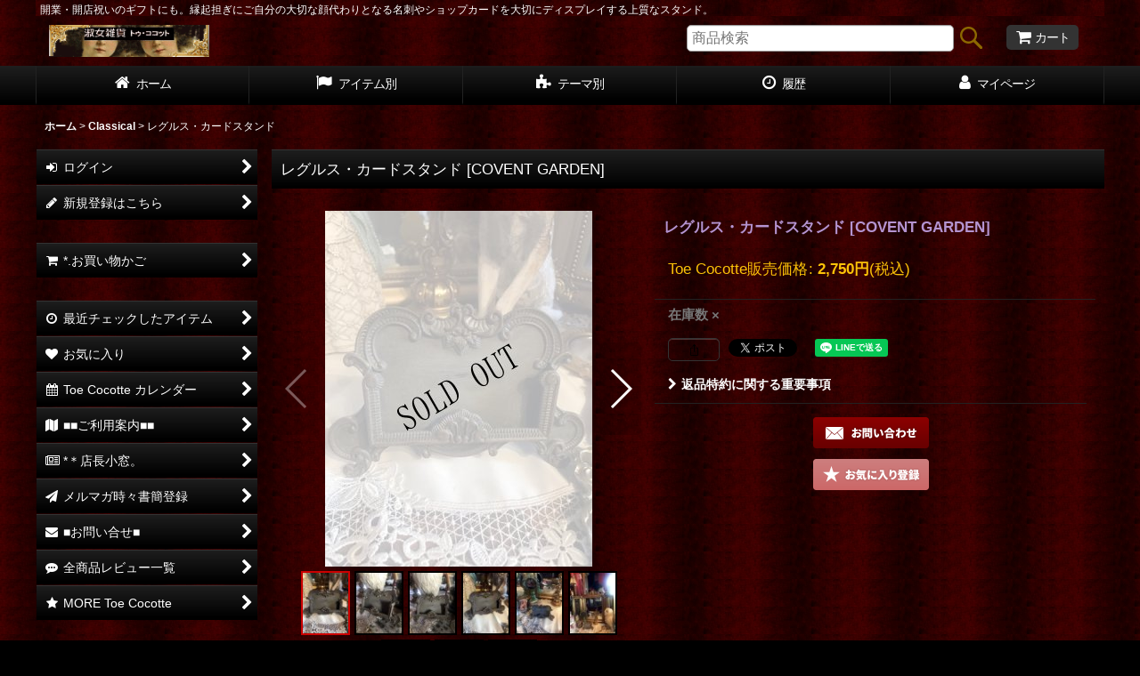

--- FILE ---
content_type: text/html; charset=UTF-8
request_url: https://victorian.ocnk.net/phone/product/3540
body_size: 26335
content:
<!DOCTYPE html><html lang="ja" class="responsive use_hover column_layout wide_layout touch005">
<head prefix="og: http://ogp.me/ns# fb: http://ogp.me/ns/fb# product: http://ogp.me/ns/product#">
    <meta charset="utf-8" />
    <title>レグルス・カードスタンド 淑女雑貨Toe Cocotte</title>
    <meta name="keywords" content="カードスタンド,アンティーク,ディスプレイ,豪華なギフト,開店祝い" />
    <meta name="description" content="上質なカードスタンド。ご自分の顔がわりになる名刺やカードを手にして頂くご縁に感謝し大切に飾ります。" />
    <meta name="viewport" content="width=device-width, initial-scale=1.0, user-scalable=yes, viewport-fit=cover" />
    <meta name="format-detection" content="telephone=no" />
    <meta name="apple-touch-fullscreen" content="YES" />
    <meta property="og:url" content="https://victorian.ocnk.net/product/3540" />
    <meta property="og:site_name" content="淑女雑貨Toe Cocotte" />
    <meta property="og:title" content="レグルス・カードスタンド " />
    <meta property="og:description" content="格調高いアンティーク調のカードスタンド。ご自分の大切なブランディングに関するカードを飾るならそのカードには上等な席を用意したいという方に贅沢なカードスタンドです。ご自分の顔がわりになる名刺やカードを手…" />
    <meta property="og:type" content="product" />
    <meta property="og:image" content="https://victorian.ocnk.net/phone/data/victorian/product/rr433IMG_5746.jpg" />
    <meta property="product:price:amount" content="2750" />
    <meta property="product:price:currency" content="JPY" />
    <meta property="product:product_link" content="https://victorian.ocnk.net/product/3540" />
    <meta name="twitter:card" content="summary_large_image">
    <meta name="twitter:site" content="@toecocotte">
    <meta property="fb:admins" content="100001565192192" />
    <meta name="thumbnail" content="https://victorian.ocnk.net/phone/data/victorian/product/rr433IMG_5746.jpg" />
    <link rel="alternate" type="application/rss+xml" title="RSS" href="https://victorian.ocnk.net/rss/rss.php" />
    <link rel="canonical" href="https://victorian.ocnk.net/product/3540" />
    <link href="https://victorian.ocnk.net/phone/res/font/icon_font/ocnkiconf.min.css?v=11" rel="stylesheet">
    <link href="https://victorian.ocnk.net/phone/res/touch001/style/ocnk.min.css?v=72" rel="stylesheet" />
    <link href="https://victorian.ocnk.net/phone/res/touch005/style/template.css?1811011563" rel="stylesheet" />
    <link href="https://victorian.ocnk.net/phone/data/victorian/touch/201707042034568105b9.css?1719105645" rel="stylesheet" />
    <script src="https://victorian.ocnk.net/phone/res/touch005/js/jquery.min.js?1517808840"></script>
<meta name="verify-v1" content="v6w1HuSG31YrzlU1eoyYgVeCya8K7mmQgWf22+Izr8M=" />  <meta name="ROBOTS" content="ALL">
<meta name="google-site-verification" content="scZxsZOFPMWo6zJtSpJ6ldSIO1gDW-WGvq_9vXeSydw" />

<link rel="apple-touch-icon-precomposed" href="https://victorian.ocnk.net/data/victorian/image/tokeiicon500.jpg" />
<script>var shop_id="28f11a10-2a1b-4640-be0d-701a902ebccc";</script>
<script type="module" src="https://client.icon-chat.com/assets/js/icon-chat.js"></script>
<link rel="apple-touch-icon-precomposed" href="https://victorian.ocnk.net/data/victorian/image/tokeiicon500.jpg" />
</head>

<body class="detail_page_body category5_detail_page_body detail_group26 detail_group4 detail_group7" id="detail_page_3540">
<div id="fb-root"></div>
<script>
    (function(d, s, id) {
    var js, fjs = d.getElementsByTagName(s)[0];
    if (d.getElementById(id)) return;
    js = d.createElement(s); js.id = id; js.async = true;js.src = "//connect.facebook.net/ja_JP/sdk.js#xfbml=1&version=v3.1&autoLogAppEvents=1";
        fjs.parentNode.insertBefore(js, fjs);
    }(document, 'script', 'facebook-jssdk'));
</script>
<div id="container" class="jpn_version visitor use_side_menu has_left_side_menu">
<div id="inner_container" class="vertical_stacking">

<div id="main_wrapper" class="stacking_item">

    <header>
        <div id="header_wrapper" class="standard_header has_search_bar">
            <div id="header" class="header">
                <div class="copy center_aligned_copy fix_center">
開業・開店祝いのギフトにも。縁起担ぎにご自分の大切な顔代わりとなる名刺やショップカードを大切にディスプレイする上質なスタンド。
                </div>
                <div id="header_area" class="fix_center">
                    <div id="inner_header" class="flex_layout flex_j_between flex_nowrap">
                        <div class="header_left menu_opener_box left_menu_opener_box">
<div class="header_nav">
    <ul class="inner_header_nav  flex_layout flex_nowrap inner_header_nav_column1 reset_list_style">
        <li class="header_nav_item wrapped_item h_side_menu_opener flex_layout has_nav_icon" data-type="left">
            <a href="javascript:void(0);" class="nav_btn flex_layout flex_a_center" role="button">
                <div class="nav_text flex_s_center">
                    <i class="fa fa-bars menu_nav_icon" aria-hidden="true"></i>

                    <span class="nav_label"> メニュー</span>
                </div>
            </a>
        </li>
    </ul>
</div>
                        </div>
                        <div class="header_center center_shop_name flex_s_center">
                            <div class="shop_name_box">
                                <div class="shoplogo" itemscope="itemscope" itemtype="http://schema.org/Organization">
                                    <a itemprop="url" href="https://victorian.ocnk.net/phone/">
                                        <img itemprop="logo" src="https://victorian.ocnk.net/phone/data/victorian/image/791869eb0d.gif" alt="淑女雑貨Toe Cocotte" />
                                    </a>
                                </div>
                            </div>
                        </div>
                        <div class="header_right header_nav_size1">
<div class="header_nav">
    <ul class="inner_header_nav  flex_layout flex_nowrap flex_j_end inner_header_nav_column1 reset_list_style">
        <li class="header_nav_item wrapped_item h_cart flex_layout has_nav_icon">
            <a href="https://victorian.ocnk.net/phone/cart" class="nav_btn flex_layout flex_a_center">
                <div class="nav_text flex_s_center">
                    <i class="fa fa-shopping-cart menu_nav_icon" aria-hidden="true"><span class="cart_qty"></span></i>

                    <span class="nav_label">カート</span>
                </div>
            </a>
        </li>
    </ul>
</div>
                        </div>
                    </div>
<div class="search_bar hidden_search_bar has_header_right_size1 header_search_bar">
    <div class="inner_search_bar fix_center">
                                    <div class="search form_data" itemscope="itemscope" itemtype="http://schema.org/WebSite">
                                <meta itemprop="url" content="https://victorian.ocnk.net/phone" />
                                <form class="search_form" method="get" action="https://victorian.ocnk.net/phone/product-list" role="search" itemprop="potentialAction" itemscope="itemscope" itemtype="http://schema.org/SearchAction">
                                    <meta itemprop="target" content="https://victorian.ocnk.net/phone/product-list/?keyword={keyword}" />
                                    <input type="hidden" name="search_tmp" value="検索">                                    <input type="search" class="search_box" name="keyword" value="" placeholder="商品検索" itemprop="query-input" />
                                    <span class="global_btn">
                                        <input type="image" src="https://victorian.ocnk.net/phone/res/touch005/img/all/btn/searchinput_010.png" alt="検索" width="30" height="25" class="searchinput_image" />
                                    </span>
                                </form>
                            </div>

        <span class="close_btn_box">
            <a href="javascript:void(0);" class="search_close icon_btn" aria-label="キャンセル" role="button">
                <span class="close_btn"><i class="fa fa-times" aria-hidden="true"></i></span>
            </a>
        </span>
    </div>
</div>
                </div>
            </div>

            <nav class="header_global_nav wide_decrement_column">
<div class="global_nav column6">
    <ul class="inner_global_nav  flex_layout flex_nowrap fix_center reset_list_style">
        <li class="global_nav_item wrapped_item g_home flex_layout has_nav_icon">
            <a href="https://victorian.ocnk.net/phone/" class="nav_btn flex_layout flex_a_center">
                <div class="nav_text flex_s_center">
                    <i class="fa fa-home menu_nav_icon" aria-hidden="true"></i>

                    <span class="nav_label">ホーム</span>
                </div>
            </a>
        </li>
        <li class="global_nav_item wrapped_item g_group flex_layout has_nav_icon">
            <a href="https://victorian.ocnk.net/phone/group" class="nav_btn flex_layout flex_a_center">
                <div class="nav_text flex_s_center">
                    <i class="fa fa-flag menu_nav_icon" aria-hidden="true"></i>

                    <span class="nav_label">アイテム別</span>
                </div>
            </a>
        </li>
        <li class="global_nav_item wrapped_item g_category flex_layout has_nav_icon">
            <a href="https://victorian.ocnk.net/phone/category" class="nav_btn flex_layout flex_a_center">
                <div class="nav_text flex_s_center">
                    <i class="fa fa-puzzle-piece menu_nav_icon" aria-hidden="true"></i>

                    <span class="nav_label">テーマ別</span>
                </div>
            </a>
        </li>
        <li class="global_nav_item wrapped_item g_recently flex_layout has_nav_icon">
            <a href="https://victorian.ocnk.net/phone/recently" class="nav_btn flex_layout flex_a_center">
                <div class="nav_text flex_s_center">
                    <i class="fa fa-clock-o menu_nav_icon" aria-hidden="true"></i>

                    <span class="nav_label">履歴</span>
                </div>
            </a>
        </li>
        <li class="global_nav_item wrapped_item g_member flex_layout has_nav_icon">
            <a href="https://victorian.ocnk.net/phone/member" class="nav_btn flex_layout flex_a_center secure_link">
                <div class="nav_text flex_s_center">
                    <i class="fa fa-user menu_nav_icon" aria-hidden="true"></i>

                    <span class="nav_label">マイページ</span>
                </div>
            </a>
        </li>
        <li class="global_nav_item wrapped_item g_search flex_layout has_nav_icon search_bar_opener">
            <a href="javascript:void(0);" class="nav_btn flex_layout flex_a_center" aria-haspopup="true" role="button">
                <div class="nav_text flex_s_center">
                    <i class="fa fa-search menu_nav_icon" aria-hidden="true"></i>

                    <span class="nav_label">商品検索</span>
                </div>
            </a>
        </li>
    </ul>
</div>
            </nav>

            <div class="popup_base popup_base_menu fix_center">
                <div class="popup_nav_area popup_primal_menu hidden_nav_area fix_center" aria-hidden="true" aria-expanded="false" role="dialog">
                    <div class="inner_popup_nav_area popup_nav_box fix_center">
                        <div class="upper_popup_nav">
<div class="header_font_setting">
    <div class="font_setting">
        <span class="set_font_title">文字サイズ<span class="colon">:</span></span>
        <span class="set_font_normal"></span><span class="set_font_large"></span>
    </div>
</div>
                        </div>
<div class="popup_nav column1">
    <ul class="inner_popup_nav  flex_layout advanced_flex_wrap padfix reset_list_style" data-inner=".nav_text">
        <li class="popup_nav_item wrapped_item t_home flex_layout has_nav_icon">
            <a href="https://victorian.ocnk.net/phone/" class="nav_btn flex_layout flex_a_center">
                <div class="nav_text flex_s_center">
                    <i class="fa fa-home menu_nav_icon" aria-hidden="true"></i>
                    <i class="fa fa-chevron-right right_side_nav_icon chevron_right_icon" aria-hidden="true"></i>

                    <span class="nav_label">ホーム</span>
                </div>
            </a>
        </li>
        <li class="popup_nav_item wrapped_item t_singin flex_layout has_nav_icon">
            <a href="https://victorian.ocnk.net/phone/member-login" class="nav_btn flex_layout flex_a_center secure_link">
                <div class="nav_text flex_s_center">
                    <i class="fa fa-sign-in menu_nav_icon" aria-hidden="true"></i>
                    <i class="fa fa-chevron-right right_side_nav_icon chevron_right_icon" aria-hidden="true"></i>

                    <span class="nav_label">ログイン</span>
                </div>
            </a>
        </li>
        <li class="popup_nav_item wrapped_item t_register flex_layout has_nav_icon">
            <a href="https://victorian.ocnk.net/phone/register" class="nav_btn flex_layout flex_a_center secure_link">
                <div class="nav_text flex_s_center">
                    <i class="fa fa-pencil menu_nav_icon" aria-hidden="true"></i>
                    <i class="fa fa-chevron-right right_side_nav_icon chevron_right_icon" aria-hidden="true"></i>

                    <span class="nav_label">新規登録はこちら</span>
                </div>
            </a>
        </li>
        <li class="popup_nav_item wrapped_item t_recently flex_layout has_nav_icon">
            <a href="https://victorian.ocnk.net/phone/recently" class="nav_btn flex_layout flex_a_center">
                <div class="nav_text flex_s_center">
                    <i class="fa fa-clock-o menu_nav_icon" aria-hidden="true"></i>
                    <i class="fa fa-chevron-right right_side_nav_icon chevron_right_icon" aria-hidden="true"></i>

                    <span class="nav_label">最近チェックしたアイテム</span>
                </div>
            </a>
        </li>
        <li class="popup_nav_item wrapped_item t_favorite flex_layout has_nav_icon">
            <a href="https://victorian.ocnk.net/phone/favorite" class="nav_btn flex_layout flex_a_center secure_link">
                <div class="nav_text flex_s_center">
                    <i class="fa fa-heart menu_nav_icon" aria-hidden="true"></i>
                    <i class="fa fa-chevron-right right_side_nav_icon chevron_right_icon" aria-hidden="true"></i>

                    <span class="nav_label">お気に入り</span>
                </div>
            </a>
        </li>
        <li class="popup_nav_item wrapped_item t_cart flex_layout has_nav_icon">
            <a href="https://victorian.ocnk.net/phone/cart" class="nav_btn flex_layout flex_a_center">
                <div class="nav_text flex_s_center">
                    <i class="fa fa-shopping-cart menu_nav_icon" aria-hidden="true"><span class="cart_qty"></span></i>
                    <i class="fa fa-chevron-right right_side_nav_icon chevron_right_icon" aria-hidden="true"></i>

                    <span class="nav_label">*.お買い物かご</span>
                </div>
            </a>
        </li>
        <li class="popup_nav_item wrapped_item t_search flex_layout has_nav_icon search_bar_opener">
            <a href="javascript:void(0);" class="nav_btn flex_layout flex_a_center" aria-haspopup="true" role="button">
                <div class="nav_text flex_s_center">
                    <i class="fa fa-search menu_nav_icon" aria-hidden="true"></i>
                    <i class="fa fa-chevron-right right_side_nav_icon chevron_right_icon" aria-hidden="true"></i>

                    <span class="nav_label">商品検索</span>
                </div>
            </a>
        </li>
        <li class="popup_nav_item wrapped_item item_list_link t_newitem flex_layout has_nav_icon">
            <a href="https://victorian.ocnk.net/phone/new" class="nav_btn flex_layout flex_a_center">
                <div class="nav_text flex_s_center">
                    <i class="fa fa-flag menu_nav_icon" aria-hidden="true"></i>
                    <i class="fa fa-chevron-right right_side_nav_icon chevron_right_icon" aria-hidden="true"></i>

                    <span class="nav_label">。*・. New &amp; Re-arrival</span>
                </div>
            </a>
        </li>
        <li class="popup_nav_item wrapped_item t_recommend flex_layout has_nav_icon">
            <a href="https://victorian.ocnk.net/phone/pickup" class="nav_btn flex_layout flex_a_center">
                <div class="nav_text flex_s_center">
                    <i class="fa fa-thumbs-o-up menu_nav_icon" aria-hidden="true"></i>
                    <i class="fa fa-chevron-right right_side_nav_icon chevron_right_icon" aria-hidden="true"></i>

                    <span class="nav_label">Pick Up　Item</span>
                </div>
            </a>
        </li>
        <li class="popup_nav_item wrapped_item item_list_link t_ranking flex_layout has_nav_icon">
            <a href="https://victorian.ocnk.net/phone/ranking" class="nav_btn flex_layout flex_a_center">
                <div class="nav_text flex_s_center">
                    <i class="fa fa-trophy menu_nav_icon" aria-hidden="true"></i>
                    <i class="fa fa-chevron-right right_side_nav_icon chevron_right_icon" aria-hidden="true"></i>

                    <span class="nav_label">。*・. Item Ranking*・.</span>
                </div>
            </a>
        </li>
        <li class="popup_nav_item wrapped_item t_info flex_layout has_nav_icon">
            <a href="https://victorian.ocnk.net/phone/info" class="nav_btn flex_layout flex_a_center">
                <div class="nav_text flex_s_center">
                    <i class="fa fa-file-text menu_nav_icon" aria-hidden="true"></i>
                    <i class="fa fa-chevron-right right_side_nav_icon chevron_right_icon" aria-hidden="true"></i>

                    <span class="nav_label">特定商取引法表示</span>
                </div>
            </a>
        </li>
        <li class="popup_nav_item wrapped_item t_help flex_layout has_nav_icon">
            <a href="https://victorian.ocnk.net/phone/phone/help" class="nav_btn flex_layout flex_a_center">
                <div class="nav_text flex_s_center">
                    <i class="fa fa-map menu_nav_icon" aria-hidden="true"></i>
                    <i class="fa fa-chevron-right right_side_nav_icon chevron_right_icon" aria-hidden="true"></i>

                    <span class="nav_label">■■ご利用案内■■</span>
                </div>
            </a>
        </li>
        <li class="popup_nav_item wrapped_item t_contact flex_layout has_nav_icon">
            <a href="https://victorian.ocnk.net/phone/contact" class="nav_btn flex_layout flex_a_center secure_link">
                <div class="nav_text flex_s_center">
                    <i class="fa fa-envelope menu_nav_icon" aria-hidden="true"></i>
                    <i class="fa fa-chevron-right right_side_nav_icon chevron_right_icon" aria-hidden="true"></i>

                    <span class="nav_label">■お問い合せ■</span>
                </div>
            </a>
        </li>
        <li class="popup_nav_item wrapped_item t_page62 flex_layout has_nav_icon">
            <a href="https://victorian.ocnk.net/phone/page/62" class="nav_btn flex_layout flex_a_center">
                <div class="nav_text flex_s_center">
                    <i class="fa fa-bell menu_nav_icon" aria-hidden="true"></i>
                    <i class="fa fa-chevron-right right_side_nav_icon chevron_right_icon" aria-hidden="true"></i>

                    <span class="nav_label">イベント出店情報＆履歴＆ご依頼について</span>
                </div>
            </a>
        </li>
        <li class="popup_nav_item wrapped_item t_link flex_layout has_nav_icon">
            <a href="https://victorian.ocnk.net/phone/link" class="nav_btn flex_layout flex_a_center">
                <div class="nav_text flex_s_center">
                    <i class="fa fa-star menu_nav_icon" aria-hidden="true"></i>
                    <i class="fa fa-chevron-right right_side_nav_icon chevron_right_icon" aria-hidden="true"></i>

                    <span class="nav_label">MORE Toe Cocotte</span>
                </div>
            </a>
        </li>
    </ul>
</div>
                        <div class="lower_popup_nav">
                        </div>
                        <div class="nav_close_box">
                            <a href="javascript:void(0);" class="nav_close" aria-label="閉じる" role="button"><span class="nav_close_btn"><i class="fa fa-times" aria-hidden="true"></i></span></a>
                        </div>
                        <a class="close_btn_box icon_btn" href="javascript:void(0);" aria-label="閉じる" role="button">
                            <span class="close_btn">
                                <i class="fa fa-times" aria-hidden="true"></i>
                            </span>
                        </a>
                    </div>
                </div>
            </div>

        </div>
    </header>


    <div id="contents" class="layout_2_col standard_contents">

<div class="breadcrumb_area fix_center">
    <ol class="breadcrumb_list" itemscope itemtype="https://schema.org/BreadcrumbList">
        <li class="breadcrumb_nav breadcrumb_nav1" itemprop="itemListElement" itemscope itemtype="https://schema.org/ListItem">
            <a href="https://victorian.ocnk.net/phone/" itemprop="item">
                <span class="breadcrumb_text" itemprop="name">ホーム</span>
            </a>
            <meta itemprop="position" content="1">
        </li>
        <li class="breadcrumb_nav breadcrumb_nav2" itemprop="itemListElement" itemscope itemtype="https://schema.org/ListItem">
            <span class="gt">&gt;</span>
            <a href="https://victorian.ocnk.net/phone/product-list/5" itemprop="item" class="item_list_link">
                <span class="breadcrumb_text" itemprop="name">Classical</span>
            </a>
            <meta itemprop="position" content="2">
        </li>
        <li class="breadcrumb_nav" itemprop="itemListElement" itemscope itemtype="https://schema.org/ListItem">
            <span class="gt">&gt;</span>
                <span class="thispage" itemprop="name">レグルス・カードスタンド </span>
            <meta itemprop="position" content="3">
        </li>
    </ol>
</div>

        <div id="inner_contents" class="clearfix fix_center">
            <div id="maincol">
                <main id="main_container">
                    <div id="inner_main_container">

                        <section>
                            <div class="page_box itemdetail itemdetail_soldout">


                                <div class="page_title">
                                    <h1 class="detail_page_title">
                                        <span class="title_head_space"></span>
                                        <span class="title_text goods_name">レグルス・カードスタンド </span>
                                        <span class="model_number_info model_number" id="h_m_number"><span class="bracket">[</span><span class="model_number_value">COVENT GARDEN</span><span class="bracket">]</span></span>
                                        <span class="title_end_space"></span>

                                    </h1>
                                </div>


                                <div class="page_contents detail_contents">
                                    <div class="inner_page_contents">

                                        <div class="product_info_wrapper product_info_wrapper_300">
                                        <div class="main_photo_slide align_widths_photo_slide_300">
                                            <div class="slider slider_box initial_loading" data-preload-images="false" data-auto-height="true"  data-pagination-selector=".thumbnail_image_link" data-speed="2000" data-effect="fade" data-use-breakpoints="false" data-prev-button=".main_photo_button_prev" data-next-button=".main_photo_button_next" data-pagination=".main_photo_pagination">
                                                <div class="inner_slider_box has_outside_controller">
                                                    <div class="swiper-container swiper">
                                                        <ul class="swiper-wrapper photo_gallery">
                                                            <li class="swiper-slide gallery_item">
                                                                <div class="slider_image_box">
                                                                    <a href="https://victorian.ocnk.net/phone/data/victorian/product/rr433IMG_5746.jpg" class="gallery_link item_image_box zoom_link portrait_item_image_box" data-w="450" data-h="600" data-msrc="https://victorian.ocnk.net/phone/data/victorian/_/70726f647563742f7272343333494d475f353734362e6a70670033303000534f4c44204f555400660066.jpg" data-thumbnail="https://victorian.ocnk.net/phone/data/victorian/_/70726f647563742f7272343333494d475f353734362e6a70670035350000660066.jpg">
                                                                        <img src="https://victorian.ocnk.net/phone/data/victorian/_/70726f647563742f7272343333494d475f353734362e6a70670033303000534f4c44204f555400660066.jpg" class="item_image synchronous_loaded" width="300" height="400" alt="画像1: レグルス・カードスタンド  (1)" />
                                                                    </a>
                                                                </div>
                                                            </li>
                                                            <li class="swiper-slide gallery_item">
                                                                <div class="slider_image_box">
                                                                    <a href="https://victorian.ocnk.net/phone/data/victorian/product/rr433IMG_5677.jpg" class="gallery_link item_image_box zoom_link portrait_item_image_box" data-w="450" data-h="600" data-msrc="https://victorian.ocnk.net/phone/data/victorian/_/70726f647563742f7272343333494d475f353637372e6a70670033303000534f4c44204f555400660066.jpg" data-thumbnail="https://victorian.ocnk.net/phone/data/victorian/_/70726f647563742f7272343333494d475f353637372e6a70670035350000660066.jpg">
                                                                        <img src="https://victorian.ocnk.net/phone/data/victorian/_/70726f647563742f7272343333494d475f353637372e6a70670035350000660066.jpg" data-src="https://victorian.ocnk.net/phone/data/victorian/_/70726f647563742f7272343333494d475f353637372e6a70670033303000534f4c44204f555400660066.jpg" data-id="105328" class="item_image swiper-lazy" width="300" height="400" alt="画像2: レグルス・カードスタンド  (2)" loading="eager" />
                                                                    </a>
                                                                </div>
                                                            </li>
                                                            <li class="swiper-slide gallery_item">
                                                                <div class="slider_image_box">
                                                                    <a href="https://victorian.ocnk.net/phone/data/victorian/product/rr433IMG_5676.jpg" class="gallery_link item_image_box zoom_link portrait_item_image_box" data-w="450" data-h="600" data-msrc="https://victorian.ocnk.net/phone/data/victorian/_/70726f647563742f7272343333494d475f353637362e6a70670033303000534f4c44204f555400660066.jpg" data-thumbnail="https://victorian.ocnk.net/phone/data/victorian/_/70726f647563742f7272343333494d475f353637362e6a70670035350000660066.jpg">
                                                                        <img src="https://victorian.ocnk.net/phone/data/victorian/_/70726f647563742f7272343333494d475f353637362e6a70670035350000660066.jpg" data-src="https://victorian.ocnk.net/phone/data/victorian/_/70726f647563742f7272343333494d475f353637362e6a70670033303000534f4c44204f555400660066.jpg" data-id="105329" class="item_image swiper-lazy" width="300" height="400" alt="画像3: レグルス・カードスタンド  (3)" loading="eager" />
                                                                    </a>
                                                                </div>
                                                            </li>
                                                            <li class="swiper-slide gallery_item">
                                                                <div class="slider_image_box">
                                                                    <a href="https://victorian.ocnk.net/phone/data/victorian/product/rr433IMG_5747.jpg" class="gallery_link item_image_box zoom_link portrait_item_image_box" data-w="450" data-h="600" data-msrc="https://victorian.ocnk.net/phone/data/victorian/_/70726f647563742f7272343333494d475f353734372e6a70670033303000534f4c44204f555400660066.jpg" data-thumbnail="https://victorian.ocnk.net/phone/data/victorian/_/70726f647563742f7272343333494d475f353734372e6a70670035350000660066.jpg">
                                                                        <img src="https://victorian.ocnk.net/phone/data/victorian/_/70726f647563742f7272343333494d475f353734372e6a70670035350000660066.jpg" data-src="https://victorian.ocnk.net/phone/data/victorian/_/70726f647563742f7272343333494d475f353734372e6a70670033303000534f4c44204f555400660066.jpg" data-id="105330" class="item_image swiper-lazy" width="300" height="400" alt="画像4: レグルス・カードスタンド  (4)" loading="eager" />
                                                                    </a>
                                                                </div>
                                                            </li>
                                                            <li class="swiper-slide gallery_item">
                                                                <div class="slider_image_box">
                                                                    <a href="https://victorian.ocnk.net/phone/data/victorian/product/rr433IMG_5777.jpg" class="gallery_link item_image_box zoom_link portrait_item_image_box" data-w="450" data-h="600" data-msrc="https://victorian.ocnk.net/phone/data/victorian/_/70726f647563742f7272343333494d475f353737372e6a70670033303000534f4c44204f555400660066.jpg" data-thumbnail="https://victorian.ocnk.net/phone/data/victorian/_/70726f647563742f7272343333494d475f353737372e6a70670035350000660066.jpg">
                                                                        <img src="https://victorian.ocnk.net/phone/data/victorian/_/70726f647563742f7272343333494d475f353737372e6a70670035350000660066.jpg" data-src="https://victorian.ocnk.net/phone/data/victorian/_/70726f647563742f7272343333494d475f353737372e6a70670033303000534f4c44204f555400660066.jpg" data-id="105331" class="item_image swiper-lazy" width="300" height="400" alt="画像5: レグルス・カードスタンド  (5)" loading="eager" />
                                                                    </a>
                                                                </div>
                                                            </li>
                                                            <li class="swiper-slide gallery_item">
                                                                <div class="slider_image_box">
                                                                    <a href="https://victorian.ocnk.net/phone/data/victorian/product/rr433IMG_5772.jpg" class="gallery_link item_image_box zoom_link portrait_item_image_box" data-w="450" data-h="600" data-msrc="https://victorian.ocnk.net/phone/data/victorian/_/70726f647563742f7272343333494d475f353737322e6a70670033303000534f4c44204f555400660066.jpg" data-thumbnail="https://victorian.ocnk.net/phone/data/victorian/_/70726f647563742f7272343333494d475f353737322e6a70670035350000660066.jpg">
                                                                        <img src="https://victorian.ocnk.net/phone/data/victorian/_/70726f647563742f7272343333494d475f353737322e6a70670035350000660066.jpg" data-src="https://victorian.ocnk.net/phone/data/victorian/_/70726f647563742f7272343333494d475f353737322e6a70670033303000534f4c44204f555400660066.jpg" data-id="105332" class="item_image swiper-lazy" width="300" height="400" alt="画像6: レグルス・カードスタンド  (6)" loading="eager" />
                                                                    </a>
                                                                </div>
                                                            </li>
                                                            <li class="swiper-slide gallery_item">
                                                                <div class="slider_image_box">
                                                                    <a href="https://victorian.ocnk.net/phone/data/victorian/product/rr433IMG_5762.jpg" class="gallery_link item_image_box zoom_link portrait_item_image_box" data-w="450" data-h="600" data-msrc="https://victorian.ocnk.net/phone/data/victorian/_/70726f647563742f7272343333494d475f353736322e6a70670033303000534f4c44204f555400660066.jpg" data-thumbnail="https://victorian.ocnk.net/phone/data/victorian/_/70726f647563742f7272343333494d475f353736322e6a70670035350000660066.jpg">
                                                                        <img src="https://victorian.ocnk.net/phone/data/victorian/_/70726f647563742f7272343333494d475f353736322e6a70670035350000660066.jpg" data-src="https://victorian.ocnk.net/phone/data/victorian/_/70726f647563742f7272343333494d475f353736322e6a70670033303000534f4c44204f555400660066.jpg" data-id="105333" class="item_image swiper-lazy" width="300" height="400" alt="画像7: レグルス・カードスタンド  (7)" loading="eager" />
                                                                    </a>
                                                                </div>
                                                            </li>
                                                            <li class="swiper-slide gallery_item">
                                                                <div class="slider_image_box">
                                                                    <a href="https://victorian.ocnk.net/phone/data/victorian/product/rr433IMG_5748.jpg" class="gallery_link item_image_box zoom_link portrait_item_image_box" data-w="450" data-h="600" data-msrc="https://victorian.ocnk.net/phone/data/victorian/_/70726f647563742f7272343333494d475f353734382e6a70670033303000534f4c44204f555400660066.jpg" data-thumbnail="https://victorian.ocnk.net/phone/data/victorian/_/70726f647563742f7272343333494d475f353734382e6a70670035350000660066.jpg">
                                                                        <img src="https://victorian.ocnk.net/phone/data/victorian/_/70726f647563742f7272343333494d475f353734382e6a70670035350000660066.jpg" data-src="https://victorian.ocnk.net/phone/data/victorian/_/70726f647563742f7272343333494d475f353734382e6a70670033303000534f4c44204f555400660066.jpg" data-id="105334" class="item_image swiper-lazy" width="300" height="400" alt="画像8: レグルス・カードスタンド  (8)" loading="eager" />
                                                                    </a>
                                                                </div>
                                                            </li>
                                                            <li class="swiper-slide gallery_item">
                                                                <div class="slider_image_box">
                                                                    <a href="https://victorian.ocnk.net/phone/data/victorian/product/rr433IMG_5678.jpg" class="gallery_link item_image_box zoom_link portrait_item_image_box" data-w="450" data-h="600" data-msrc="https://victorian.ocnk.net/phone/data/victorian/_/70726f647563742f7272343333494d475f353637382e6a70670033303000534f4c44204f555400660066.jpg" data-thumbnail="https://victorian.ocnk.net/phone/data/victorian/_/70726f647563742f7272343333494d475f353637382e6a70670035350000660066.jpg">
                                                                        <img src="https://victorian.ocnk.net/phone/data/victorian/_/70726f647563742f7272343333494d475f353637382e6a70670035350000660066.jpg" data-src="https://victorian.ocnk.net/phone/data/victorian/_/70726f647563742f7272343333494d475f353637382e6a70670033303000534f4c44204f555400660066.jpg" data-id="105335" class="item_image swiper-lazy" width="300" height="400" alt="画像9: レグルス・カードスタンド  (9)" loading="eager" />
                                                                    </a>
                                                                </div>
                                                            </li>
                                                        </ul>
                                                    </div>
                                                    <div class="slider_controller upper_slider_controller">
                                                        <div class="swiper-button-prev main_photo_button_prev"></div>
                                                        <div class="swiper-button-next main_photo_button_next"></div>
                                                    </div>
                                                </div>
                                                <div class="thumbnail wide_thumbnail">
                                                    <ul class="flex_layout flex_wrap flex_a_center flex_j_center reset_list_style" data-adjustment="off">
                                                        <li class="thumbnail_listbox wrapped_item photo_on" id="listbox_105327">
                                                            <a href="javascript:void(0);" class="thumbnail_image_link switching_link" role="button">
                                                                <span class="thumbnail_image_box">
                                                                    <img src="https://victorian.ocnk.net/phone/data/victorian/_/70726f647563742f7272343333494d475f353734362e6a70670035350000660066.jpg" alt="画像1: レグルス・カードスタンド  (1)" id="thumbnail_105327" class="thumbnail_btn" width="55" />
                                                                </span>
                                                            </a>
                                                        </li>
                                                        <li class="thumbnail_listbox wrapped_item" id="listbox_105328">
                                                            <a href="javascript:void(0);" class="thumbnail_image_link switching_link" role="button">
                                                                <span class="thumbnail_image_box">
                                                                    <img src="https://victorian.ocnk.net/phone/data/victorian/_/70726f647563742f7272343333494d475f353637372e6a70670035350000660066.jpg" alt="画像2: レグルス・カードスタンド  (2)" id="thumbnail_105328" class="thumbnail_btn" width="55" />
                                                                </span>
                                                            </a>
                                                        </li>
                                                        <li class="thumbnail_listbox wrapped_item" id="listbox_105329">
                                                            <a href="javascript:void(0);" class="thumbnail_image_link switching_link" role="button">
                                                                <span class="thumbnail_image_box">
                                                                    <img src="https://victorian.ocnk.net/phone/data/victorian/_/70726f647563742f7272343333494d475f353637362e6a70670035350000660066.jpg" alt="画像3: レグルス・カードスタンド  (3)" id="thumbnail_105329" class="thumbnail_btn" width="55" />
                                                                </span>
                                                            </a>
                                                        </li>
                                                        <li class="thumbnail_listbox wrapped_item" id="listbox_105330">
                                                            <a href="javascript:void(0);" class="thumbnail_image_link switching_link" role="button">
                                                                <span class="thumbnail_image_box">
                                                                    <img src="https://victorian.ocnk.net/phone/data/victorian/_/70726f647563742f7272343333494d475f353734372e6a70670035350000660066.jpg" alt="画像4: レグルス・カードスタンド  (4)" id="thumbnail_105330" class="thumbnail_btn" width="55" />
                                                                </span>
                                                            </a>
                                                        </li>
                                                        <li class="thumbnail_listbox wrapped_item" id="listbox_105331">
                                                            <a href="javascript:void(0);" class="thumbnail_image_link switching_link" role="button">
                                                                <span class="thumbnail_image_box">
                                                                    <img src="https://victorian.ocnk.net/phone/data/victorian/_/70726f647563742f7272343333494d475f353737372e6a70670035350000660066.jpg" alt="画像5: レグルス・カードスタンド  (5)" id="thumbnail_105331" class="thumbnail_btn" width="55" />
                                                                </span>
                                                            </a>
                                                        </li>
                                                        <li class="thumbnail_listbox wrapped_item" id="listbox_105332">
                                                            <a href="javascript:void(0);" class="thumbnail_image_link switching_link" role="button">
                                                                <span class="thumbnail_image_box">
                                                                    <img src="https://victorian.ocnk.net/phone/data/victorian/_/70726f647563742f7272343333494d475f353737322e6a70670035350000660066.jpg" alt="画像6: レグルス・カードスタンド  (6)" id="thumbnail_105332" class="thumbnail_btn" width="55" />
                                                                </span>
                                                            </a>
                                                        </li>
                                                        <li class="thumbnail_listbox wrapped_item" id="listbox_105333">
                                                            <a href="javascript:void(0);" class="thumbnail_image_link switching_link" role="button">
                                                                <span class="thumbnail_image_box">
                                                                    <img src="https://victorian.ocnk.net/phone/data/victorian/_/70726f647563742f7272343333494d475f353736322e6a70670035350000660066.jpg" alt="画像7: レグルス・カードスタンド  (7)" id="thumbnail_105333" class="thumbnail_btn" width="55" />
                                                                </span>
                                                            </a>
                                                        </li>
                                                        <li class="thumbnail_listbox wrapped_item" id="listbox_105334">
                                                            <a href="javascript:void(0);" class="thumbnail_image_link switching_link" role="button">
                                                                <span class="thumbnail_image_box">
                                                                    <img src="https://victorian.ocnk.net/phone/data/victorian/_/70726f647563742f7272343333494d475f353734382e6a70670035350000660066.jpg" alt="画像8: レグルス・カードスタンド  (8)" id="thumbnail_105334" class="thumbnail_btn" width="55" />
                                                                </span>
                                                            </a>
                                                        </li>
                                                        <li class="thumbnail_listbox wrapped_item" id="listbox_105335">
                                                            <a href="javascript:void(0);" class="thumbnail_image_link switching_link" role="button">
                                                                <span class="thumbnail_image_box">
                                                                    <img src="https://victorian.ocnk.net/phone/data/victorian/_/70726f647563742f7272343333494d475f353637382e6a70670035350000660066.jpg" alt="画像9: レグルス・カードスタンド  (9)" id="thumbnail_105335" class="thumbnail_btn" width="55" />
                                                                </span>
                                                            </a>
                                                        </li>
                                                    </ul>
                                                </div>
                                            </div>
                                        </div>
                                        <div class="product_info_box">
                                        <div class="detail_item_data detail_block_name">
                                            <div class="item_name product_name_inside">
<span class="goods_name">レグルス・カードスタンド </span>

                                                <span class="model_number_info model_number" id="m_number"><span class="bracket">[</span><span class="model_number_value">COVENT GARDEN</span><span class="bracket">]</span></span>
                                            </div>
                                        </div>
                                        <div class="detail_item_data detail_block_icon">
                                            <div class="common_icon box_both_ends_space">
                                            </div>
                                        </div>
                                        <div class="detail_item_data detail_section detail_block_price ">
                                            <div class="detail_section box_both_ends_space ">
                                                    <div class="price_section section_box">
                                                        <p class="selling_price">
                                                            <span class="price_label" id="price_label">Toe Cocotte販売価格</span><span class="colon">:</span>
                                                            <span class="figure" id="pricech">2,750<span class="currency_label after_price">円</span></span><span class="tax_label">(税込)</span>                                                        </p>
                                                    </div>
                                            </div>
                                        </div>

                                        <div class="detail_item_data detail_block_stock">
                                            <div class="detail_section box_both_ends_space stock soldout">
                                                在庫数 ×
                                            </div>
                                        </div>

                                        <div class="detail_item_data detail_block_social">
                                            <div class="detail_section box_both_ends_space social_tool clearfix">
                                                <ul class="flex_layout flex_a_center flex_wrap reset_list_style" data-adjustment="off">
<li class="web_share_detail wrapped_item social_tool_item"><button class="web_share_button share_icon_button general_btn" type="button" title="シェアする" data-url="https://victorian.ocnk.net/product/3540"><i class="ocnkiconf icon-ocnk-ishare" aria-hidden="true"></i></button></li><li class="twitter_detail wrapped_item social_tool_item"><a href="https://twitter.com/share?ref_src=twsrc%5Etfw" class="twitter-share-button" data-show-count="false" data-text="レグルス・カードスタンド " data-url="https://victorian.ocnk.net/product/3540" data-lang="ja" data-via="toecocotte" target="_blank">Tweet</a><script type="text/javascript" async="async" src="https://platform.twitter.com/widgets.js"></script></li><li class="facebook_detail wrapped_item social_tool_item"><div class="fb-like" data-href="https://victorian.ocnk.net/product/3540" data-action="like" data-layout="button_count" data-size="small" data-share="true"></div></li><li class="line_detail wrapped_item social_tool_item"><script src="https://www.line-website.com/social-plugins/js/thirdparty/loader.min.js" async="async" defer="defer"></script><div class="line-it-button" style="display: none;" data-lang="ja" data-type="share-a"  data-ver="3" data-url="https://victorian.ocnk.net/product/3540" data-color="default" data-size="small"></div></li>                                                </ul>
                                            </div>
                                        </div>
                                        <div class="detail_item_data form_data detail_block_form" id="option">
                                            <form name="productadd" action="https://victorian.ocnk.net/phone/product/3540" id="productadd" method="post" class="product_form edit_form" novalidate="novalidate">
                                                                                                <div class="detail_section box_both_ends_space return">
                                                   <div id="detail_return" class="detail_return_box global_iconleft">
                                                       <a target="_blank" href="https://victorian.ocnk.net/phone/return-policy?popup=1" class="global_link return_policy_link"><i class="fa fa-chevron-right" aria-hidden="true"></i>返品特約に関する重要事項</a>
                                                   </div>
                                                </div>
                                                <div class="detail_section box_both_ends_space add_cart has_favorite_btn">
                                                    <div class="global_btn inquiry_btn">
                                                        <a href="https://victorian.ocnk.net/phone/contact/product/3540" class="secure_link button_image_link inquiryinput_image_link">
                                                            <img class="inquiryinput_image" src="https://victorian.ocnk.net/phone/res/touch005/img/all/btn/inquiryinput_005.png" alt="お問い合わせ" width="130" height="35" data-retention="1" />
                                                        </a>
                                                    </div>
                                                    <div class="global_btn favorite_btn">
                                                        <a href="javascript:void(0);" data-id="3540" class=" button_image_link favoriteinput_image_link" role="button">
                                                            <img class="favoriteinput_image" src="https://victorian.ocnk.net/phone/res/touch005/img/all/btn/favoriteinput_006.png" alt="お気に入り登録" width="130" height="35" />
                                                        </a>
                                                    </div>
                                                </div>
                                            </form>
                                        </div>
                                        </div>
                                        </div>
                                        <div class="detail_inner_box detail_item_data detail_block_desc">
                                            <div class="detail_desc">
                                <div class="section_title">
                                    <h2>
                                        <span class="title_head_space"></span>
                                        <span class="title_text">商品詳細</span>
                                        <span class="title_end_space"></span>

                                    </h2>
                                </div>

                                                <div class="item_desc_data">
                                                    <div class="item_desc box_both_ends_space">
                                                        <div class="item_desc_text custom_desc">
<br />
<br />
<p><img src="https://victorian.ocnk.net/data/victorian/product/20210429_5dd4e4.jpg" /></p><br />
<br />
格調高いアンティーク調のカードスタンド。<br />
ご自分の大切なブランディングに関するカードを飾るなら<br />
そのカードには上等な席を用意したいという方に贅沢なカードスタンドです。<br />
<br />
<br />
ご自分の顔がわりになる名刺やカードを手にして頂くご縁に感謝し大切に飾ります。<br />
<br />
<br />
店舗ディスプレイ用としても素晴らしい雰囲気。<br />
名刺立てとしてディスクにも。<br />
ショップカードやミニパンフレットなどを置いても素敵かもしれません。<br />
<br />
<p><img src="https://victorian.ocnk.net/data/victorian/product/20210429_120147.jpg" /></p><br />
<p><img src="https://victorian.ocnk.net/data/victorian/product/20210429_4715f5.jpg" /></p><br />
<p><img src="https://victorian.ocnk.net/data/victorian/product/20210429_70848a.jpg" /></p><br />
<p><img src="https://victorian.ocnk.net/data/victorian/product/20210429_1f0e91.jpg" /></p><br />
<p><img src="https://victorian.ocnk.net/data/victorian/product/20210429_340960.jpg" /></p><br />
<br />
縁起をかついでこうした名前に関わるものは上質なものでと、<br />
開業、開店祝いの贈り物にも良さそうです。<br />
<br />
<hr><br />
サイズ：W15.5×D4.5×H9.5cm<br />
名刺サイズ（W91×D56mm）収納可<br />
素材・成分：ピューター<br />
※こちらはアンティーク加工を施した商品です。キズ・欠け、曲がり具合などに個体差があります。<br />
<br />
■■■COVENT GARDENブランド注意事項■■■<br />
<br />
◆すべて古びた風合いを出すためにアンティーク加工されております。色ムラ・サビ・カケ・ヒビ・塗装はがれ・スキマ等は最初からあり、時間が経つにつれ起こる場合もございます。予めご了承ください。<br />
◆ガラス製品には、製造上多少の気泡及び流れ模様が入る場合がございます。<br />
◆時計製品は製品のみの販売であり、乾電池は含まれておりません。<br />
◆【食器対応】と表記していない製品については、食器及び食品容器としてご使用いただけませんのでご注意ください。<br />
◆撮影で使用されている小物はすべて演出のために使用しており、製品には含まれておりません。<br />
◆【10号鉢対応】の表示がある製品は、一般的な10号のプラ鉢（外径32cm、高さ33cm）が入ることを示しています。<br />
◆【5号鉢対応】の表示がある製品は、一般的な5号のプラ鉢（外径16cm、高さ13cm）が入ることを示しています。<br />
◆【ハイドロφ4,5（φ6）ポット対応】の表示がある製品は、一般的なハイドロカルチャーで使用されている一般ポットφ4,5（φ4,7×4cm）及びφ6（φ6,2×5,5cm）が入ることを示しています。<br />
◆ソーラープランツ(ACシリーズ)は、天然の植物をスライス状にして花びらを表現しているため、木の節や若干の割れ、変色などがございます。予めご了承ください。<br />
◆ステンドグラス(MDシリーズ)製品は室内インテリア用です。外壁・外装用としてはご使用いただけませんのでご注意ください。 
                                                        </div>
                                                    </div>
                                                </div>
                                            </div>
                                        </div>
                                            <section>
                                                <div class="detail_inner_box related_group_list detail_block_group">
                                <div class="section_title">
                                    <h2>
                                        <span class="title_head_space"></span>
                                        <span class="title_text">関連グループ</span>
                                        <span class="title_end_space"></span>

                                    </h2>
                                </div>

<div class="itemlist_nav pickupcategory_nav column1">
    <ul class="inner_itemlist_nav innser_pickupcategory_nav flex_layout advanced_flex_wrap padfix reset_list_style" data-inner=".nav_text">
        <li class="itemlist_nav_item wrapped_item pickupcategory4 flex_layout">
            <a href="https://victorian.ocnk.net/phone/product-group/4" class="nav_btn flex_layout flex_a_center">
                <div class="nav_text flex_s_center">
                    <span class="nav_space"></span>
                    <i class="fa fa-chevron-right right_side_nav_icon chevron_right_icon" aria-hidden="true"></i>

                    <span class="nav_label">OTHER</span>
                </div>
            </a>
        </li>
        <li class="itemlist_nav_item wrapped_item pickupcategory7 flex_layout">
            <a href="https://victorian.ocnk.net/phone/product-group/7" class="nav_btn flex_layout flex_a_center">
                <div class="nav_text flex_s_center">
                    <span class="nav_space"></span>
                    <i class="fa fa-chevron-right right_side_nav_icon chevron_right_icon" aria-hidden="true"></i>

                    <span class="nav_label">インテリア</span>
                </div>
            </a>
        </li>
        <li class="itemlist_nav_item wrapped_item pickupcategory26 flex_layout">
            <a href="https://victorian.ocnk.net/phone/product-group/26" class="nav_btn flex_layout flex_a_center">
                <div class="nav_text flex_s_center">
                    <span class="nav_space"></span>
                    <i class="fa fa-chevron-right right_side_nav_icon chevron_right_icon" aria-hidden="true"></i>

                    <span class="nav_label">ギフト</span>
                </div>
            </a>
        </li>
    </ul>
</div>
                                                </div>
                                            </section>
                                        <div class="ajax_item" data-mode="similarity" data-id="3540" data-title="" data-hide-zero="on" data-cols="2" data-slide="on" data-autoplay="on" data-interval="5000" data-duration="350" data-cnt="24" data-random="on" data-area="detail" data-async-image="on"></div>
                                        <div class="detail_inner_box detail_block_free box_both_ends_small_space custom_space" id="product_detail_free_space">
<div align="center">
<a href="https://line.me/ti/p/%40mog5592y"target="_blank"><img height="41" width="200"border="0" alt="友だち追加数" src="https://biz.line.naver.jp/line_business/img/btn/addfriends_ja.png"></a>
LINEで質問する
<br><br>
<div class="free_banner_box clearfix">

<!-- 左画像 -->
<div class="free_banner_left">
<div class="free_banner_inner">
<a href="https://victorian.ocnk.net/phone/new"><img src="https://victorian.ocnk.net/data/victorian/image/newrephone.jpg" border="0" art="新着商品"></a>
</div>
</div>
<!-- 左画像 -->

<!-- 右画像 -->
<div class="free_banner_right">
<div class="free_banner_inner">
<a href="https://victorian.ocnk.net/phone/product-list"><img src="https://victorian.ocnk.net/data/victorian/image/allfophone.jpg" border="0" art="全商品"></a>
</div>
</div>
<!-- 右画像 -->

</div>
<div class="free_banner_box clearfix">

<!-- 左画像 -->
<div class="free_banner_left">
<div class="free_banner_inner">
<a href="https://victorian.ocnk.net/phone/group"><img src="https://victorian.ocnk.net/data/victorian/image/itembetu.gif" border="0" art="アイテム一覧"></a>
</div>
</div>
<!-- 左画像 -->

<!-- 右画像 -->
<div class="free_banner_right">
<div class="free_banner_inner">
<a href="https://victorian.ocnk.net/phone/category"><img src="https://victorian.ocnk.net/data/victorian/image/temabetu.gif" border="0" art="テーマ・ブランド別一覧"></a>
</div>
</div>
<!-- 右画像 -->

</div><br>
<a href="https://victorian.ocnk.net/phone/product-group/38"><img src="https://victorian.ocnk.net/data/victorian/image/merubinok.gif" border="0"></a>
送料全国一律200円でお届け可能商品一覧へ</div>
<br><a href="https://victorian.ocnk.net/phone/product-list/99"><img src="https://victorian.ocnk.net/data/victorian/image/bloodyrosebana3.jpg"></a><br>
中世ヨーロッパの息吹き薫る美しい羽根帽子<br>
<a href="https://victorian.ocnk.net/phone/page/96"><img src="https://victorian.ocnk.net/data/victorian/image/hbltotal.jpg"></a><br>
<a href="https://victorian.ocnk.net/phone/product-list/27"><img src="https://victorian.ocnk.net/data/victorian/image/venetianbana.jpg"border="0"></a><br>
<a href="https://victorian.ocnk.net/phone/product-list/114"><img src="https://victorian.ocnk.net/data/victorian/image/IMG_9009.jpg"></a><br>
武田錦<br><br>
                                        </div>

                                    </div>
                                </div>

                            </div>
                        </section>

                    </div>
                </main>
            </div>

            <aside id="left_side_col" class="side_col">
                <div class="side_container has_toggle_menu_list">
                    <div class="inner_side_container">
                        <div class="side_box login_nav_box side_section">
<div class="side_nav column1 basic_nav">
    <ul class="inner_side_nav  inner_basic_nav flex_nowrap padfix reset_list_style" data-inner=".nav_text">
        <li class="basic_nav_item wrapped_item s_singin flex_layout has_nav_icon">
            <a href="https://victorian.ocnk.net/phone/member-login" class="nav_btn flex_layout flex_a_center secure_link">
                <div class="nav_text flex_s_center">
                    <i class="fa fa-sign-in menu_nav_icon" aria-hidden="true"></i>
                    <i class="fa fa-chevron-right right_side_nav_icon chevron_right_icon" aria-hidden="true"></i>

                    <span class="nav_label">ログイン</span>
                </div>
            </a>
        </li>
        <li class="basic_nav_item wrapped_item s_register flex_layout has_nav_icon">
            <a href="https://victorian.ocnk.net/phone/register" class="nav_btn flex_layout flex_a_center secure_link">
                <div class="nav_text flex_s_center">
                    <i class="fa fa-pencil menu_nav_icon" aria-hidden="true"></i>
                    <i class="fa fa-chevron-right right_side_nav_icon chevron_right_icon" aria-hidden="true"></i>

                    <span class="nav_label">新規登録はこちら</span>
                </div>
            </a>
        </li>
    </ul>
</div>
                        </div>
                        <div class="side_box cart_nav_box side_section">
<div class="side_nav column1 basic_nav">
    <ul class="inner_side_nav  inner_basic_nav flex_nowrap padfix reset_list_style" data-inner=".nav_text">
        <li class="basic_nav_item wrapped_item s_cart flex_layout has_nav_icon">
            <a href="https://victorian.ocnk.net/phone/cart" class="nav_btn flex_layout flex_a_center">
                <div class="nav_text flex_s_center">
                    <i class="fa fa-shopping-cart menu_nav_icon" aria-hidden="true"><span class="cart_qty"></span></i>
                    <i class="fa fa-chevron-right right_side_nav_icon chevron_right_icon" aria-hidden="true"></i>

                    <span class="nav_label">*.お買い物かご</span>
                </div>
            </a>
        </li>
    </ul>
</div>
                        </div>
                        <div class="side_box basic_nav_box side_section">
<div class="side_nav column1 basic_nav">
    <ul class="inner_side_nav  inner_basic_nav flex_nowrap padfix reset_list_style" data-inner=".nav_text">
        <li class="basic_nav_item wrapped_item s_recently flex_layout has_nav_icon">
            <a href="https://victorian.ocnk.net/phone/recently" class="nav_btn flex_layout flex_a_center">
                <div class="nav_text flex_s_center">
                    <i class="fa fa-clock-o menu_nav_icon" aria-hidden="true"></i>
                    <i class="fa fa-chevron-right right_side_nav_icon chevron_right_icon" aria-hidden="true"></i>

                    <span class="nav_label">最近チェックしたアイテム</span>
                </div>
            </a>
        </li>
        <li class="basic_nav_item wrapped_item s_favorite flex_layout has_nav_icon">
            <a href="https://victorian.ocnk.net/phone/favorite" class="nav_btn flex_layout flex_a_center secure_link">
                <div class="nav_text flex_s_center">
                    <i class="fa fa-heart menu_nav_icon" aria-hidden="true"></i>
                    <i class="fa fa-chevron-right right_side_nav_icon chevron_right_icon" aria-hidden="true"></i>

                    <span class="nav_label">お気に入り</span>
                </div>
            </a>
        </li>
        <li class="basic_nav_item wrapped_item s_calendar flex_layout has_nav_icon">
            <a href="https://victorian.ocnk.net/phone/calendar" class="nav_btn flex_layout flex_a_center">
                <div class="nav_text flex_s_center">
                    <i class="fa fa-calendar menu_nav_icon" aria-hidden="true"></i>
                    <i class="fa fa-chevron-right right_side_nav_icon chevron_right_icon" aria-hidden="true"></i>

                    <span class="nav_label">Toe Cocotte カレンダー</span>
                </div>
            </a>
        </li>
        <li class="basic_nav_item wrapped_item s_help flex_layout has_nav_icon">
            <a href="https://victorian.ocnk.net/phone/phone/help" class="nav_btn flex_layout flex_a_center">
                <div class="nav_text flex_s_center">
                    <i class="fa fa-map menu_nav_icon" aria-hidden="true"></i>
                    <i class="fa fa-chevron-right right_side_nav_icon chevron_right_icon" aria-hidden="true"></i>

                    <span class="nav_label">■■ご利用案内■■</span>
                </div>
            </a>
        </li>
        <li class="basic_nav_item wrapped_item s_profile flex_layout has_nav_icon">
            <a href="https://victorian.ocnk.net/phone/profile" class="nav_btn flex_layout flex_a_center">
                <div class="nav_text flex_s_center">
                    <i class="fa fa-newspaper-o menu_nav_icon" aria-hidden="true"></i>
                    <i class="fa fa-chevron-right right_side_nav_icon chevron_right_icon" aria-hidden="true"></i>

                    <span class="nav_label">*＊店長小窓。</span>
                </div>
            </a>
        </li>
        <li class="basic_nav_item wrapped_item s_mail flex_layout has_nav_icon">
            <a href="https://victorian.ocnk.net/phone/mail" class="nav_btn flex_layout flex_a_center secure_link">
                <div class="nav_text flex_s_center">
                    <i class="fa fa-paper-plane menu_nav_icon" aria-hidden="true"></i>
                    <i class="fa fa-chevron-right right_side_nav_icon chevron_right_icon" aria-hidden="true"></i>

                    <span class="nav_label">メルマガ時々書簡登録</span>
                </div>
            </a>
        </li>
        <li class="basic_nav_item wrapped_item s_contact flex_layout has_nav_icon">
            <a href="https://victorian.ocnk.net/phone/contact" class="nav_btn flex_layout flex_a_center secure_link">
                <div class="nav_text flex_s_center">
                    <i class="fa fa-envelope menu_nav_icon" aria-hidden="true"></i>
                    <i class="fa fa-chevron-right right_side_nav_icon chevron_right_icon" aria-hidden="true"></i>

                    <span class="nav_label">■お問い合せ■</span>
                </div>
            </a>
        </li>
        <li class="basic_nav_item wrapped_item s_review flex_layout has_nav_icon">
            <a href="https://victorian.ocnk.net/phone/product-review" class="nav_btn flex_layout flex_a_center">
                <div class="nav_text flex_s_center">
                    <i class="fa fa-commenting menu_nav_icon" aria-hidden="true"></i>
                    <i class="fa fa-chevron-right right_side_nav_icon chevron_right_icon" aria-hidden="true"></i>

                    <span class="nav_label">全商品レビュー一覧</span>
                </div>
            </a>
        </li>
        <li class="basic_nav_item wrapped_item s_link flex_layout has_nav_icon">
            <a href="https://victorian.ocnk.net/phone/link" class="nav_btn flex_layout flex_a_center">
                <div class="nav_text flex_s_center">
                    <i class="fa fa-star menu_nav_icon" aria-hidden="true"></i>
                    <i class="fa fa-chevron-right right_side_nav_icon chevron_right_icon" aria-hidden="true"></i>

                    <span class="nav_label">MORE Toe Cocotte</span>
                </div>
            </a>
        </li>
    </ul>
</div>
                        </div>
                                                                                                                    <section class="side_box category_nav_box side_section">
                            <div class="section_title">
                                <h2>
                                    <span class="title_head_space"></span>
                                    <span class="title_text">*.テーマ一覧</span>
                                    <span class="title_end_space"></span>
                                </h2>
                            </div>
                            <div class="side_itemlist_nav category_nav">
                                <ul class="menu_link_list inner_itemlist_nav toggle_menu_list">
                                    <li class="menu_link_item itemlist_nav_item all_items">
                                        <a href="https://victorian.ocnk.net/phone/product-list" class="parental_menu_link item_list_link nav_btn">
                                            <span class="nav_space"></span>
                                            <i class="fa fa-chevron-right right_side_nav_icon chevron_right_icon" aria-hidden="true"></i>
                                            <span class="nav_label">全商品</span>
                                        </a>
                                    </li>
                                    <li class="menu_link_item itemlist_nav_item maincategory19 has_sub_menu">
                                        <a href="javascript:void(0);" class="parental_menu_link item_list_link nav_btn categorylink19 open_sub_menu_link">
                                            <div class="nav_text flex_s_center">
                                                <span class="nav_space"></span>
                                                <i class="fa fa-chevron-down right_side_nav_icon" aria-hidden="true"></i>
                                                <span class="nav_label">
                                                    宝箱・創作作家カンヌン
                                                </span>
                                            </div>
                                        </a>
                                        <ul class="sub_menu_link_list" style="display: none;">
                                            <li class="all_sub_category all_items">
                                                <a href="https://victorian.ocnk.net/phone/product-list/19" class="sub_menu_link itemlist_nav_item item_list_link nav_btn">
                                                    <span class="nav_space"></span>
                                                    <i class="fa fa-chevron-right right_side_nav_icon chevron_right_icon" aria-hidden="true"></i>
                                                    <span class="nav_label">
                                                        全商品 (宝箱・創作作家カンヌン)
                                                    </span>
                                                </a>
                                            </li>

                                            <li class="sub_menu_link_item subcategory53">
                                                <a href="https://victorian.ocnk.net/phone/product-list/53" class="sub_menu_link itemlist_nav_item item_list_link nav_btn subcategorylink53">
                                                    <span class="nav_space"></span>
                                                    <i class="fa fa-chevron-right right_side_nav_icon chevron_right_icon" aria-hidden="true"></i>
                                                    <span class="nav_label">
                                                        色々、時のものから。
                                                    </span>
                                                </a>
                                            </li>
                                            <li class="sub_menu_link_item subcategory63">
                                                <a href="https://victorian.ocnk.net/phone/product-list/63" class="sub_menu_link itemlist_nav_item item_list_link nav_btn subcategorylink63">
                                                    <span class="nav_space"></span>
                                                    <i class="fa fa-chevron-right right_side_nav_icon chevron_right_icon" aria-hidden="true"></i>
                                                    <span class="nav_label">
                                                        UROKO-鱗-
                                                    </span>
                                                </a>
                                            </li>
                                            <li class="sub_menu_link_item subcategory64">
                                                <a href="https://victorian.ocnk.net/phone/product-list/64" class="sub_menu_link itemlist_nav_item item_list_link nav_btn subcategorylink64">
                                                    <span class="nav_space"></span>
                                                    <i class="fa fa-chevron-right right_side_nav_icon chevron_right_icon" aria-hidden="true"></i>
                                                    <span class="nav_label">
                                                        カバネド-Arata Nakajima-
                                                    </span>
                                                </a>
                                            </li>
                                            <li class="sub_menu_link_item subcategory61">
                                                <a href="https://victorian.ocnk.net/phone/product-list/61" class="sub_menu_link itemlist_nav_item item_list_link nav_btn subcategorylink61">
                                                    <span class="nav_space"></span>
                                                    <i class="fa fa-chevron-right right_side_nav_icon chevron_right_icon" aria-hidden="true"></i>
                                                    <span class="nav_label">
                                                        Tilly Bloom
                                                    </span>
                                                </a>
                                            </li>
                                            <li class="sub_menu_link_item subcategory51">
                                                <a href="https://victorian.ocnk.net/phone/product-list/51" class="sub_menu_link itemlist_nav_item item_list_link nav_btn subcategorylink51">
                                                    <span class="nav_space"></span>
                                                    <i class="fa fa-chevron-right right_side_nav_icon chevron_right_icon" aria-hidden="true"></i>
                                                    <span class="nav_label">
                                                        Austria Cat Arts
                                                    </span>
                                                </a>
                                            </li>
                                            <li class="sub_menu_link_item subcategory52">
                                                <a href="https://victorian.ocnk.net/phone/product-list/52" class="sub_menu_link itemlist_nav_item item_list_link nav_btn subcategorylink52">
                                                    <span class="nav_space"></span>
                                                    <i class="fa fa-chevron-right right_side_nav_icon chevron_right_icon" aria-hidden="true"></i>
                                                    <span class="nav_label">
                                                        [PAPAYA!] Anahata Joy Katkin
                                                    </span>
                                                </a>
                                            </li>
                                            <li class="sub_menu_link_item subcategory41">
                                                <a href="https://victorian.ocnk.net/phone/product-list/41" class="sub_menu_link itemlist_nav_item item_list_link nav_btn subcategorylink41">
                                                    <span class="nav_space"></span>
                                                    <i class="fa fa-chevron-right right_side_nav_icon chevron_right_icon" aria-hidden="true"></i>
                                                    <span class="nav_label">
                                                        ガラスの小鳥社
                                                    </span>
                                                </a>
                                            </li>
                                            <li class="sub_menu_link_item subcategory59">
                                                <a href="https://victorian.ocnk.net/phone/product-list/59" class="sub_menu_link itemlist_nav_item item_list_link nav_btn subcategorylink59">
                                                    <span class="nav_space"></span>
                                                    <i class="fa fa-chevron-right right_side_nav_icon chevron_right_icon" aria-hidden="true"></i>
                                                    <span class="nav_label">
                                                        嘘月アヤマル
                                                    </span>
                                                </a>
                                            </li>
                                            <li class="sub_menu_link_item subcategory65">
                                                <a href="https://victorian.ocnk.net/phone/product-list/65" class="sub_menu_link itemlist_nav_item item_list_link nav_btn subcategorylink65">
                                                    <span class="nav_space"></span>
                                                    <i class="fa fa-chevron-right right_side_nav_icon chevron_right_icon" aria-hidden="true"></i>
                                                    <span class="nav_label">
                                                        genome
                                                    </span>
                                                </a>
                                            </li>
                                            <li class="sub_menu_link_item subcategory68">
                                                <a href="https://victorian.ocnk.net/phone/product-list/68" class="sub_menu_link itemlist_nav_item item_list_link nav_btn subcategorylink68">
                                                    <span class="nav_space"></span>
                                                    <i class="fa fa-chevron-right right_side_nav_icon chevron_right_icon" aria-hidden="true"></i>
                                                    <span class="nav_label">
                                                        烏有-UYU-
                                                    </span>
                                                </a>
                                            </li>
                                            <li class="sub_menu_link_item subcategory70">
                                                <a href="https://victorian.ocnk.net/phone/product-list/70" class="sub_menu_link itemlist_nav_item item_list_link nav_btn subcategorylink70">
                                                    <span class="nav_space"></span>
                                                    <i class="fa fa-chevron-right right_side_nav_icon chevron_right_icon" aria-hidden="true"></i>
                                                    <span class="nav_label">
                                                        市原綾彦　Ichihara Ayahiko
                                                    </span>
                                                </a>
                                            </li>
                                            <li class="sub_menu_link_item subcategory71">
                                                <a href="https://victorian.ocnk.net/phone/product-list/71" class="sub_menu_link itemlist_nav_item item_list_link nav_btn subcategorylink71">
                                                    <span class="nav_space"></span>
                                                    <i class="fa fa-chevron-right right_side_nav_icon chevron_right_icon" aria-hidden="true"></i>
                                                    <span class="nav_label">
                                                        清水真理-Mari Shimizu-
                                                    </span>
                                                </a>
                                            </li>
                                            <li class="sub_menu_link_item subcategory72">
                                                <a href="https://victorian.ocnk.net/phone/product-list/72" class="sub_menu_link itemlist_nav_item item_list_link nav_btn subcategorylink72">
                                                    <span class="nav_space"></span>
                                                    <i class="fa fa-chevron-right right_side_nav_icon chevron_right_icon" aria-hidden="true"></i>
                                                    <span class="nav_label">
                                                         StrangeArtifact -Poorman&#039;s Gold Label-
                                                    </span>
                                                </a>
                                            </li>
                                            <li class="sub_menu_link_item subcategory73">
                                                <a href="https://victorian.ocnk.net/phone/product-list/73" class="sub_menu_link itemlist_nav_item item_list_link nav_btn subcategorylink73">
                                                    <span class="nav_space"></span>
                                                    <i class="fa fa-chevron-right right_side_nav_icon chevron_right_icon" aria-hidden="true"></i>
                                                    <span class="nav_label">
                                                        瞳　硝子
                                                    </span>
                                                </a>
                                            </li>
                                            <li class="sub_menu_link_item subcategory74">
                                                <a href="https://victorian.ocnk.net/phone/product-list/74" class="sub_menu_link itemlist_nav_item item_list_link nav_btn subcategorylink74">
                                                    <span class="nav_space"></span>
                                                    <i class="fa fa-chevron-right right_side_nav_icon chevron_right_icon" aria-hidden="true"></i>
                                                    <span class="nav_label">
                                                        Ｄｅａｔｈ’ｓ－ｈｅａｄ　Ｈａｗｋｍｏｔｈ
                                                    </span>
                                                </a>
                                            </li>
                                            <li class="sub_menu_link_item subcategory75">
                                                <a href="https://victorian.ocnk.net/phone/product-list/75" class="sub_menu_link itemlist_nav_item item_list_link nav_btn subcategorylink75">
                                                    <span class="nav_space"></span>
                                                    <i class="fa fa-chevron-right right_side_nav_icon chevron_right_icon" aria-hidden="true"></i>
                                                    <span class="nav_label">
                                                        た　ま
                                                    </span>
                                                </a>
                                            </li>
                                            <li class="sub_menu_link_item subcategory87">
                                                <a href="https://victorian.ocnk.net/phone/product-list/87" class="sub_menu_link itemlist_nav_item item_list_link nav_btn subcategorylink87">
                                                    <span class="nav_space"></span>
                                                    <i class="fa fa-chevron-right right_side_nav_icon chevron_right_icon" aria-hidden="true"></i>
                                                    <span class="nav_label">
                                                        asking for the moon.
                                                    </span>
                                                </a>
                                            </li>
                                            <li class="sub_menu_link_item subcategory88">
                                                <a href="https://victorian.ocnk.net/phone/product-list/88" class="sub_menu_link itemlist_nav_item item_list_link nav_btn subcategorylink88">
                                                    <span class="nav_space"></span>
                                                    <i class="fa fa-chevron-right right_side_nav_icon chevron_right_icon" aria-hidden="true"></i>
                                                    <span class="nav_label">
                                                        池田祐美
                                                    </span>
                                                </a>
                                            </li>
                                            <li class="sub_menu_link_item subcategory89">
                                                <a href="https://victorian.ocnk.net/phone/product-list/89" class="sub_menu_link itemlist_nav_item item_list_link nav_btn subcategorylink89">
                                                    <span class="nav_space"></span>
                                                    <i class="fa fa-chevron-right right_side_nav_icon chevron_right_icon" aria-hidden="true"></i>
                                                    <span class="nav_label">
                                                        近藤宗臣
                                                    </span>
                                                </a>
                                            </li>
                                            <li class="sub_menu_link_item subcategory91">
                                                <a href="https://victorian.ocnk.net/phone/product-list/91" class="sub_menu_link itemlist_nav_item item_list_link nav_btn subcategorylink91">
                                                    <span class="nav_space"></span>
                                                    <i class="fa fa-chevron-right right_side_nav_icon chevron_right_icon" aria-hidden="true"></i>
                                                    <span class="nav_label">
                                                        Qaeda
                                                    </span>
                                                </a>
                                            </li>
                                            <li class="sub_menu_link_item subcategory92">
                                                <a href="https://victorian.ocnk.net/phone/product-list/92" class="sub_menu_link itemlist_nav_item item_list_link nav_btn subcategorylink92">
                                                    <span class="nav_space"></span>
                                                    <i class="fa fa-chevron-right right_side_nav_icon chevron_right_icon" aria-hidden="true"></i>
                                                    <span class="nav_label">
                                                        ぴこうさ
                                                    </span>
                                                </a>
                                            </li>
                                            <li class="sub_menu_link_item subcategory93">
                                                <a href="https://victorian.ocnk.net/phone/product-list/93" class="sub_menu_link itemlist_nav_item item_list_link nav_btn subcategorylink93">
                                                    <span class="nav_space"></span>
                                                    <i class="fa fa-chevron-right right_side_nav_icon chevron_right_icon" aria-hidden="true"></i>
                                                    <span class="nav_label">
                                                        グロツスマン里奈
                                                    </span>
                                                </a>
                                            </li>
                                            <li class="sub_menu_link_item subcategory95">
                                                <a href="https://victorian.ocnk.net/phone/product-list/95" class="sub_menu_link itemlist_nav_item item_list_link nav_btn subcategorylink95">
                                                    <span class="nav_space"></span>
                                                    <i class="fa fa-chevron-right right_side_nav_icon chevron_right_icon" aria-hidden="true"></i>
                                                    <span class="nav_label">
                                                        koti
                                                    </span>
                                                </a>
                                            </li>
                                            <li class="sub_menu_link_item subcategory96">
                                                <a href="https://victorian.ocnk.net/phone/product-list/96" class="sub_menu_link itemlist_nav_item item_list_link nav_btn subcategorylink96">
                                                    <span class="nav_space"></span>
                                                    <i class="fa fa-chevron-right right_side_nav_icon chevron_right_icon" aria-hidden="true"></i>
                                                    <span class="nav_label">
                                                        榎本由美
                                                    </span>
                                                </a>
                                            </li>
                                            <li class="sub_menu_link_item subcategory97">
                                                <a href="https://victorian.ocnk.net/phone/product-list/97" class="sub_menu_link itemlist_nav_item item_list_link nav_btn subcategorylink97">
                                                    <span class="nav_space"></span>
                                                    <i class="fa fa-chevron-right right_side_nav_icon chevron_right_icon" aria-hidden="true"></i>
                                                    <span class="nav_label">
                                                        KOMACHI2266531DarkLolita
                                                    </span>
                                                </a>
                                            </li>
                                            <li class="sub_menu_link_item subcategory98">
                                                <a href="https://victorian.ocnk.net/phone/product-list/98" class="sub_menu_link itemlist_nav_item item_list_link nav_btn subcategorylink98">
                                                    <span class="nav_space"></span>
                                                    <i class="fa fa-chevron-right right_side_nav_icon chevron_right_icon" aria-hidden="true"></i>
                                                    <span class="nav_label">
                                                        山際マリ　MARI YAMAGIWA
                                                    </span>
                                                </a>
                                            </li>
                                            <li class="sub_menu_link_item subcategory99">
                                                <a href="https://victorian.ocnk.net/phone/product-list/99" class="sub_menu_link itemlist_nav_item item_list_link nav_btn subcategorylink99">
                                                    <span class="nav_space"></span>
                                                    <i class="fa fa-chevron-right right_side_nav_icon chevron_right_icon" aria-hidden="true"></i>
                                                    <span class="nav_label">
                                                        Bloody Rose
                                                    </span>
                                                </a>
                                            </li>
                                            <li class="sub_menu_link_item subcategory101">
                                                <a href="https://victorian.ocnk.net/phone/product-list/101" class="sub_menu_link itemlist_nav_item item_list_link nav_btn subcategorylink101">
                                                    <span class="nav_space"></span>
                                                    <i class="fa fa-chevron-right right_side_nav_icon chevron_right_icon" aria-hidden="true"></i>
                                                    <span class="nav_label">
                                                        櫻井紅子
                                                    </span>
                                                </a>
                                            </li>
                                            <li class="sub_menu_link_item subcategory102">
                                                <a href="https://victorian.ocnk.net/phone/product-list/102" class="sub_menu_link itemlist_nav_item item_list_link nav_btn subcategorylink102">
                                                    <span class="nav_space"></span>
                                                    <i class="fa fa-chevron-right right_side_nav_icon chevron_right_icon" aria-hidden="true"></i>
                                                    <span class="nav_label">
                                                        NeQro-ネクロ-
                                                    </span>
                                                </a>
                                            </li>
                                            <li class="sub_menu_link_item subcategory103">
                                                <a href="https://victorian.ocnk.net/phone/product-list/103" class="sub_menu_link itemlist_nav_item item_list_link nav_btn subcategorylink103">
                                                    <span class="nav_space"></span>
                                                    <i class="fa fa-chevron-right right_side_nav_icon chevron_right_icon" aria-hidden="true"></i>
                                                    <span class="nav_label">
                                                        相良つつじ
                                                    </span>
                                                </a>
                                            </li>
                                            <li class="sub_menu_link_item subcategory104">
                                                <a href="https://victorian.ocnk.net/phone/product-list/104" class="sub_menu_link itemlist_nav_item item_list_link nav_btn subcategorylink104">
                                                    <span class="nav_space"></span>
                                                    <i class="fa fa-chevron-right right_side_nav_icon chevron_right_icon" aria-hidden="true"></i>
                                                    <span class="nav_label">
                                                        lustreetrange
                                                    </span>
                                                </a>
                                            </li>
                                            <li class="sub_menu_link_item subcategory105">
                                                <a href="https://victorian.ocnk.net/phone/product-list/105" class="sub_menu_link itemlist_nav_item item_list_link nav_btn subcategorylink105">
                                                    <span class="nav_space"></span>
                                                    <i class="fa fa-chevron-right right_side_nav_icon chevron_right_icon" aria-hidden="true"></i>
                                                    <span class="nav_label">
                                                        beelzebub
                                                    </span>
                                                </a>
                                            </li>
                                            <li class="sub_menu_link_item subcategory107">
                                                <a href="https://victorian.ocnk.net/phone/product-list/107" class="sub_menu_link itemlist_nav_item item_list_link nav_btn subcategorylink107">
                                                    <span class="nav_space"></span>
                                                    <i class="fa fa-chevron-right right_side_nav_icon chevron_right_icon" aria-hidden="true"></i>
                                                    <span class="nav_label">
                                                        Lapin-ラパン-
                                                    </span>
                                                </a>
                                            </li>
                                            <li class="sub_menu_link_item subcategory108">
                                                <a href="https://victorian.ocnk.net/phone/product-list/108" class="sub_menu_link itemlist_nav_item item_list_link nav_btn subcategorylink108">
                                                    <span class="nav_space"></span>
                                                    <i class="fa fa-chevron-right right_side_nav_icon chevron_right_icon" aria-hidden="true"></i>
                                                    <span class="nav_label">
                                                        木村 龍
                                                    </span>
                                                </a>
                                            </li>
                                            <li class="sub_menu_link_item subcategory112">
                                                <a href="https://victorian.ocnk.net/phone/product-list/112" class="sub_menu_link itemlist_nav_item item_list_link nav_btn subcategorylink112">
                                                    <span class="nav_space"></span>
                                                    <i class="fa fa-chevron-right right_side_nav_icon chevron_right_icon" aria-hidden="true"></i>
                                                    <span class="nav_label">
                                                        y.nyanmo
                                                    </span>
                                                </a>
                                            </li>
                                            <li class="sub_menu_link_item subcategory114">
                                                <a href="https://victorian.ocnk.net/phone/product-list/114" class="sub_menu_link itemlist_nav_item item_list_link nav_btn subcategorylink114 has_image_nav_btn">
                                                    <div class="itemlist_categoryimage"><img src="https://victorian.ocnk.net/phone/data/victorian/_/70726f647563742f32303233313231355f3236646262642e4a50470038300000740066.jpg" width="80" height="80" alt></div>
                                                    <span class="nav_space"></span>
                                                    <i class="fa fa-chevron-right right_side_nav_icon chevron_right_icon" aria-hidden="true"></i>
                                                    <span class="nav_label">
                                                        武田錦
                                                    </span>
                                                </a>
                                            </li>
                                            <li class="sub_menu_link_item subcategory115">
                                                <a href="https://victorian.ocnk.net/phone/product-list/115" class="sub_menu_link itemlist_nav_item item_list_link nav_btn subcategorylink115 has_image_nav_btn">
                                                    <div class="itemlist_categoryimage"><img src="https://victorian.ocnk.net/phone/data/victorian/_/70726f647563742f32303234303231345f3962613131302e6a70670038300000740066.jpg" width="80" height="80" alt></div>
                                                    <span class="nav_space"></span>
                                                    <i class="fa fa-chevron-right right_side_nav_icon chevron_right_icon" aria-hidden="true"></i>
                                                    <span class="nav_label">
                                                        Blood B.
                                                    </span>
                                                </a>
                                            </li>
                                            <li class="sub_menu_link_item subcategory116">
                                                <a href="https://victorian.ocnk.net/phone/product-list/116" class="sub_menu_link itemlist_nav_item item_list_link nav_btn subcategorylink116 has_image_nav_btn">
                                                    <div class="itemlist_categoryimage"><img src="https://victorian.ocnk.net/phone/data/victorian/_/70726f647563742f32303235303332335f6261653262642e4a50470038300000740066.jpg" width="80" height="80" alt></div>
                                                    <span class="nav_space"></span>
                                                    <i class="fa fa-chevron-right right_side_nav_icon chevron_right_icon" aria-hidden="true"></i>
                                                    <span class="nav_label">
                                                        月下美人屋さん
                                                    </span>
                                                </a>
                                            </li>
                                            <li class="sub_menu_link_item subcategory117">
                                                <a href="https://victorian.ocnk.net/phone/product-list/117" class="sub_menu_link itemlist_nav_item item_list_link nav_btn subcategorylink117 has_image_nav_btn">
                                                    <div class="itemlist_categoryimage"><img src="https://victorian.ocnk.net/phone/data/victorian/_/70726f647563742f32303235303832305f6636336230382e6a70670038300000740066.jpg" width="80" height="80" alt></div>
                                                    <span class="nav_space"></span>
                                                    <i class="fa fa-chevron-right right_side_nav_icon chevron_right_icon" aria-hidden="true"></i>
                                                    <span class="nav_label">
                                                        Cloud9-Chisato Matsushima-
                                                    </span>
                                                </a>
                                            </li>
                                            <li class="sub_menu_link_item subcategory119">
                                                <a href="https://victorian.ocnk.net/phone/product-list/119" class="sub_menu_link itemlist_nav_item item_list_link nav_btn subcategorylink119 has_image_nav_btn">
                                                    <div class="itemlist_categoryimage"><img src="https://victorian.ocnk.net/phone/data/victorian/_/70726f647563742f494d475f313037312e6a70670038300000740066.jpg" width="80" height="80" alt></div>
                                                    <span class="nav_space"></span>
                                                    <i class="fa fa-chevron-right right_side_nav_icon chevron_right_icon" aria-hidden="true"></i>
                                                    <span class="nav_label">
                                                        銀狐久
                                                    </span>
                                                </a>
                                            </li>
                                        </ul>
                                    </li>
                                    <li class="menu_link_item itemlist_nav_item maincategory86">
                                        <a href="https://victorian.ocnk.net/phone/product-list/86" class="parental_menu_link item_list_link nav_btn categorylink86">
                                            <div class="nav_text flex_s_center">
                                                <span class="nav_space"></span>
                                                <i class="fa fa-chevron-right right_side_nav_icon chevron_right_icon" aria-hidden="true"></i>
                                                <span class="nav_label">
                                                    ☆Fashion　Serect☆
                                                </span>
                                            </div>
                                        </a>
                                    </li>
                                    <li class="menu_link_item itemlist_nav_item maincategory37">
                                        <a href="https://victorian.ocnk.net/phone/product-list/37" class="parental_menu_link item_list_link nav_btn categorylink37">
                                            <div class="nav_text flex_s_center">
                                                <span class="nav_space"></span>
                                                <i class="fa fa-chevron-right right_side_nav_icon chevron_right_icon" aria-hidden="true"></i>
                                                <span class="nav_label">
                                                    Excellent Room
                                                </span>
                                            </div>
                                        </a>
                                    </li>
                                    <li class="menu_link_item itemlist_nav_item maincategory5">
                                        <a href="https://victorian.ocnk.net/phone/product-list/5" class="parental_menu_link item_list_link nav_btn categorylink5 nav_on">
                                            <div class="nav_text flex_s_center">
                                                <span class="nav_space"></span>
                                                <i class="fa fa-chevron-right right_side_nav_icon chevron_right_icon" aria-hidden="true"></i>
                                                <span class="nav_label">
                                                    Classical
                                                </span>
                                            </div>
                                        </a>
                                    </li>
                                    <li class="menu_link_item itemlist_nav_item maincategory10">
                                        <a href="https://victorian.ocnk.net/phone/product-list/10" class="parental_menu_link item_list_link nav_btn categorylink10">
                                            <div class="nav_text flex_s_center">
                                                <span class="nav_space"></span>
                                                <i class="fa fa-chevron-right right_side_nav_icon chevron_right_icon" aria-hidden="true"></i>
                                                <span class="nav_label">
                                                    Victorian・Rococo
                                                </span>
                                            </div>
                                        </a>
                                    </li>
                                    <li class="menu_link_item itemlist_nav_item maincategory4">
                                        <a href="https://victorian.ocnk.net/phone/product-list/4" class="parental_menu_link item_list_link nav_btn categorylink4">
                                            <div class="nav_text flex_s_center">
                                                <span class="nav_space"></span>
                                                <i class="fa fa-chevron-right right_side_nav_icon chevron_right_icon" aria-hidden="true"></i>
                                                <span class="nav_label">
                                                    Mārchen,Retro
                                                </span>
                                            </div>
                                        </a>
                                    </li>
                                    <li class="menu_link_item itemlist_nav_item maincategory55">
                                        <a href="https://victorian.ocnk.net/phone/product-list/55" class="parental_menu_link item_list_link nav_btn categorylink55">
                                            <div class="nav_text flex_s_center">
                                                <span class="nav_space"></span>
                                                <i class="fa fa-chevron-right right_side_nav_icon chevron_right_icon" aria-hidden="true"></i>
                                                <span class="nav_label">
                                                    不思議の国のアリス
                                                </span>
                                            </div>
                                        </a>
                                    </li>
                                    <li class="menu_link_item itemlist_nav_item maincategory23">
                                        <a href="https://victorian.ocnk.net/phone/product-list/23" class="parental_menu_link item_list_link nav_btn categorylink23">
                                            <div class="nav_text flex_s_center">
                                                <span class="nav_space"></span>
                                                <i class="fa fa-chevron-right right_side_nav_icon chevron_right_icon" aria-hidden="true"></i>
                                                <span class="nav_label">
                                                    Lovely♡pop
                                                </span>
                                            </div>
                                        </a>
                                    </li>
                                    <li class="menu_link_item itemlist_nav_item maincategory1">
                                        <a href="https://victorian.ocnk.net/phone/product-list/1" class="parental_menu_link item_list_link nav_btn categorylink1">
                                            <div class="nav_text flex_s_center">
                                                <span class="nav_space"></span>
                                                <i class="fa fa-chevron-right right_side_nav_icon chevron_right_icon" aria-hidden="true"></i>
                                                <span class="nav_label">
                                                    Victorian Underground
                                                </span>
                                            </div>
                                        </a>
                                    </li>
                                    <li class="menu_link_item itemlist_nav_item maincategory11">
                                        <a href="https://victorian.ocnk.net/phone/product-list/11" class="parental_menu_link item_list_link nav_btn categorylink11">
                                            <div class="nav_text flex_s_center">
                                                <span class="nav_space"></span>
                                                <i class="fa fa-chevron-right right_side_nav_icon chevron_right_icon" aria-hidden="true"></i>
                                                <span class="nav_label">
                                                    KYO NAKAMURA ATELIER
                                                </span>
                                            </div>
                                        </a>
                                    </li>
                                    <li class="menu_link_item itemlist_nav_item maincategory18">
                                        <a href="https://victorian.ocnk.net/phone/product-list/18" class="parental_menu_link item_list_link nav_btn categorylink18">
                                            <div class="nav_text flex_s_center">
                                                <span class="nav_space"></span>
                                                <i class="fa fa-chevron-right right_side_nav_icon chevron_right_icon" aria-hidden="true"></i>
                                                <span class="nav_label">
                                                    [Michal Negrin]
                                                </span>
                                            </div>
                                        </a>
                                    </li>
                                    <li class="menu_link_item itemlist_nav_item maincategory8">
                                        <a href="https://victorian.ocnk.net/phone/product-list/8" class="parental_menu_link item_list_link nav_btn categorylink8">
                                            <div class="nav_text flex_s_center">
                                                <span class="nav_space"></span>
                                                <i class="fa fa-chevron-right right_side_nav_icon chevron_right_icon" aria-hidden="true"></i>
                                                <span class="nav_label">
                                                    香り・アロマ
                                                </span>
                                            </div>
                                        </a>
                                    </li>
                                    <li class="menu_link_item itemlist_nav_item maincategory27">
                                        <a href="https://victorian.ocnk.net/phone/product-list/27" class="parental_menu_link item_list_link nav_btn categorylink27">
                                            <div class="nav_text flex_s_center">
                                                <span class="nav_space"></span>
                                                <i class="fa fa-chevron-right right_side_nav_icon chevron_right_icon" aria-hidden="true"></i>
                                                <span class="nav_label">
                                                    masque
                                                </span>
                                            </div>
                                        </a>
                                    </li>
                                    <li class="menu_link_item itemlist_nav_item maincategory20 has_sub_menu">
                                        <a href="javascript:void(0);" class="parental_menu_link item_list_link nav_btn categorylink20 open_sub_menu_link">
                                            <div class="nav_text flex_s_center">
                                                <span class="nav_space"></span>
                                                <i class="fa fa-chevron-down right_side_nav_icon" aria-hidden="true"></i>
                                                <span class="nav_label">
                                                    HandMade
                                                </span>
                                            </div>
                                        </a>
                                        <ul class="sub_menu_link_list" style="display: none;">
                                            <li class="all_sub_category all_items">
                                                <a href="https://victorian.ocnk.net/phone/product-list/20" class="sub_menu_link itemlist_nav_item item_list_link nav_btn">
                                                    <span class="nav_space"></span>
                                                    <i class="fa fa-chevron-right right_side_nav_icon chevron_right_icon" aria-hidden="true"></i>
                                                    <span class="nav_label">
                                                        全商品 (HandMade)
                                                    </span>
                                                </a>
                                            </li>

                                            <li class="sub_menu_link_item subcategory49">
                                                <a href="https://victorian.ocnk.net/phone/product-list/49" class="sub_menu_link itemlist_nav_item item_list_link nav_btn subcategorylink49">
                                                    <span class="nav_space"></span>
                                                    <i class="fa fa-chevron-right right_side_nav_icon chevron_right_icon" aria-hidden="true"></i>
                                                    <span class="nav_label">
                                                        Dolly Drop
                                                    </span>
                                                </a>
                                            </li>
                                            <li class="sub_menu_link_item subcategory42">
                                                <a href="https://victorian.ocnk.net/phone/product-list/42" class="sub_menu_link itemlist_nav_item item_list_link nav_btn subcategorylink42">
                                                    <span class="nav_space"></span>
                                                    <i class="fa fa-chevron-right right_side_nav_icon chevron_right_icon" aria-hidden="true"></i>
                                                    <span class="nav_label">
                                                        †Switch Craft†
                                                    </span>
                                                </a>
                                            </li>
                                            <li class="sub_menu_link_item subcategory66">
                                                <a href="https://victorian.ocnk.net/phone/product-list/66" class="sub_menu_link itemlist_nav_item item_list_link nav_btn subcategorylink66">
                                                    <span class="nav_space"></span>
                                                    <i class="fa fa-chevron-right right_side_nav_icon chevron_right_icon" aria-hidden="true"></i>
                                                    <span class="nav_label">
                                                        Paranoia
                                                    </span>
                                                </a>
                                            </li>
                                            <li class="sub_menu_link_item subcategory78">
                                                <a href="https://victorian.ocnk.net/phone/product-list/78" class="sub_menu_link itemlist_nav_item item_list_link nav_btn subcategorylink78">
                                                    <span class="nav_space"></span>
                                                    <i class="fa fa-chevron-right right_side_nav_icon chevron_right_icon" aria-hidden="true"></i>
                                                    <span class="nav_label">
                                                        12と2のじゅもん
                                                    </span>
                                                </a>
                                            </li>
                                            <li class="sub_menu_link_item subcategory94">
                                                <a href="https://victorian.ocnk.net/phone/product-list/94" class="sub_menu_link itemlist_nav_item item_list_link nav_btn subcategorylink94">
                                                    <span class="nav_space"></span>
                                                    <i class="fa fa-chevron-right right_side_nav_icon chevron_right_icon" aria-hidden="true"></i>
                                                    <span class="nav_label">
                                                        Chicarino
                                                    </span>
                                                </a>
                                            </li>
                                            <li class="sub_menu_link_item subcategory111">
                                                <a href="https://victorian.ocnk.net/phone/product-list/111" class="sub_menu_link itemlist_nav_item item_list_link nav_btn subcategorylink111">
                                                    <span class="nav_space"></span>
                                                    <i class="fa fa-chevron-right right_side_nav_icon chevron_right_icon" aria-hidden="true"></i>
                                                    <span class="nav_label">
                                                        星飴屋さん
                                                    </span>
                                                </a>
                                            </li>
                                            <li class="sub_menu_link_item subcategory118">
                                                <a href="https://victorian.ocnk.net/phone/product-list/118" class="sub_menu_link itemlist_nav_item item_list_link nav_btn subcategorylink118 has_image_nav_btn">
                                                    <div class="itemlist_categoryimage"><img src="https://victorian.ocnk.net/phone/data/victorian/_/70726f647563742f32303235303731365f3462396161662e6a70670038300000740066.jpg" width="80" height="80" alt></div>
                                                    <span class="nav_space"></span>
                                                    <i class="fa fa-chevron-right right_side_nav_icon chevron_right_icon" aria-hidden="true"></i>
                                                    <span class="nav_label">
                                                        ぷちとりあのん
                                                    </span>
                                                </a>
                                            </li>
                                        </ul>
                                    </li>
                                    <li class="menu_link_item itemlist_nav_item maincategory62">
                                        <a href="https://victorian.ocnk.net/phone/product-list/62" class="parental_menu_link item_list_link nav_btn categorylink62">
                                            <div class="nav_text flex_s_center">
                                                <span class="nav_space"></span>
                                                <i class="fa fa-chevron-right right_side_nav_icon chevron_right_icon" aria-hidden="true"></i>
                                                <span class="nav_label">
                                                    創作資材・つくるもの
                                                </span>
                                            </div>
                                        </a>
                                    </li>
                                    <li class="menu_link_item itemlist_nav_item maincategory44 has_sub_menu">
                                        <a href="javascript:void(0);" class="parental_menu_link item_list_link nav_btn categorylink44 open_sub_menu_link">
                                            <div class="nav_text flex_s_center">
                                                <span class="nav_space"></span>
                                                <i class="fa fa-chevron-down right_side_nav_icon" aria-hidden="true"></i>
                                                <span class="nav_label">
                                                    Toe Cocotte
                                                </span>
                                            </div>
                                        </a>
                                        <ul class="sub_menu_link_list" style="display: none;">
                                            <li class="all_sub_category all_items">
                                                <a href="https://victorian.ocnk.net/phone/product-list/44" class="sub_menu_link itemlist_nav_item item_list_link nav_btn">
                                                    <span class="nav_space"></span>
                                                    <i class="fa fa-chevron-right right_side_nav_icon chevron_right_icon" aria-hidden="true"></i>
                                                    <span class="nav_label">
                                                        全商品 (Toe Cocotte)
                                                    </span>
                                                </a>
                                            </li>

                                            <li class="sub_menu_link_item subcategory46">
                                                <a href="https://victorian.ocnk.net/phone/product-list/46" class="sub_menu_link itemlist_nav_item item_list_link nav_btn subcategorylink46">
                                                    <span class="nav_space"></span>
                                                    <i class="fa fa-chevron-right right_side_nav_icon chevron_right_icon" aria-hidden="true"></i>
                                                    <span class="nav_label">
                                                        Toe Cocotte
                                                    </span>
                                                </a>
                                            </li>
                                            <li class="sub_menu_link_item subcategory45">
                                                <a href="https://victorian.ocnk.net/phone/product-list/45" class="sub_menu_link itemlist_nav_item item_list_link nav_btn subcategorylink45">
                                                    <span class="nav_space"></span>
                                                    <i class="fa fa-chevron-right right_side_nav_icon chevron_right_icon" aria-hidden="true"></i>
                                                    <span class="nav_label">
                                                        メルヒェンMārchen
                                                    </span>
                                                </a>
                                            </li>
                                            <li class="sub_menu_link_item subcategory47">
                                                <a href="https://victorian.ocnk.net/phone/product-list/47" class="sub_menu_link itemlist_nav_item item_list_link nav_btn subcategorylink47">
                                                    <span class="nav_space"></span>
                                                    <i class="fa fa-chevron-right right_side_nav_icon chevron_right_icon" aria-hidden="true"></i>
                                                    <span class="nav_label">
                                                         Eternal Memories
                                                    </span>
                                                </a>
                                            </li>
                                            <li class="sub_menu_link_item subcategory109">
                                                <a href="https://victorian.ocnk.net/phone/product-list/109" class="sub_menu_link itemlist_nav_item item_list_link nav_btn subcategorylink109">
                                                    <span class="nav_space"></span>
                                                    <i class="fa fa-chevron-right right_side_nav_icon chevron_right_icon" aria-hidden="true"></i>
                                                    <span class="nav_label">
                                                        Candy Mermaid
                                                    </span>
                                                </a>
                                            </li>
                                            <li class="sub_menu_link_item subcategory48">
                                                <a href="https://victorian.ocnk.net/phone/product-list/48" class="sub_menu_link itemlist_nav_item item_list_link nav_btn subcategorylink48">
                                                    <span class="nav_space"></span>
                                                    <i class="fa fa-chevron-right right_side_nav_icon chevron_right_icon" aria-hidden="true"></i>
                                                    <span class="nav_label">
                                                        貴方だけの手帳。
                                                    </span>
                                                </a>
                                            </li>
                                        </ul>
                                    </li>
                                    <li class="menu_link_item itemlist_nav_item maincategory31 has_sub_menu">
                                        <a href="javascript:void(0);" class="parental_menu_link item_list_link nav_btn categorylink31 open_sub_menu_link">
                                            <div class="nav_text flex_s_center">
                                                <span class="nav_space"></span>
                                                <i class="fa fa-chevron-down right_side_nav_icon" aria-hidden="true"></i>
                                                <span class="nav_label">
                                                    プレゼント
                                                </span>
                                            </div>
                                        </a>
                                        <ul class="sub_menu_link_list" style="display: none;">
                                            <li class="all_sub_category all_items">
                                                <a href="https://victorian.ocnk.net/phone/product-list/31" class="sub_menu_link itemlist_nav_item item_list_link nav_btn">
                                                    <span class="nav_space"></span>
                                                    <i class="fa fa-chevron-right right_side_nav_icon chevron_right_icon" aria-hidden="true"></i>
                                                    <span class="nav_label">
                                                        全商品 (プレゼント)
                                                    </span>
                                                </a>
                                            </li>

                                            <li class="sub_menu_link_item subcategory32">
                                                <a href="https://victorian.ocnk.net/phone/product-list/32" class="sub_menu_link itemlist_nav_item item_list_link nav_btn subcategorylink32">
                                                    <span class="nav_space"></span>
                                                    <i class="fa fa-chevron-right right_side_nav_icon chevron_right_icon" aria-hidden="true"></i>
                                                    <span class="nav_label">
                                                        メルマガプレゼント
                                                    </span>
                                                </a>
                                            </li>
                                        </ul>
                                    </li>
                                    <li class="menu_link_item itemlist_nav_item maincategory58">
                                        <a href="https://victorian.ocnk.net/phone/product-list/58" class="parental_menu_link item_list_link nav_btn categorylink58">
                                            <div class="nav_text flex_s_center">
                                                <span class="nav_space"></span>
                                                <i class="fa fa-chevron-right right_side_nav_icon chevron_right_icon" aria-hidden="true"></i>
                                                <span class="nav_label">
                                                    SALON &amp; EVENT
                                                </span>
                                            </div>
                                        </a>
                                    </li>
                                    <li class="menu_link_item itemlist_nav_item maincategory40">
                                        <a href="https://victorian.ocnk.net/phone/product-list/40" class="parental_menu_link item_list_link nav_btn categorylink40">
                                            <div class="nav_text flex_s_center">
                                                <span class="nav_space"></span>
                                                <i class="fa fa-chevron-right right_side_nav_icon chevron_right_icon" aria-hidden="true"></i>
                                                <span class="nav_label">
                                                    Sold Out ギャラリ。
                                                </span>
                                            </div>
                                        </a>
                                    </li>
                                    <li class="menu_link_item itemlist_nav_item maincategory69">
                                        <a href="https://victorian.ocnk.net/phone/product-list/69" class="parental_menu_link item_list_link nav_btn categorylink69">
                                            <div class="nav_text flex_s_center">
                                                <span class="nav_space"></span>
                                                <i class="fa fa-chevron-right right_side_nav_icon chevron_right_icon" aria-hidden="true"></i>
                                                <span class="nav_label">
                                                    在庫限りで終了のお品
                                                </span>
                                            </div>
                                        </a>
                                    </li>
                                    <li class="menu_link_item itemlist_nav_item maincategory79">
                                        <a href="https://victorian.ocnk.net/phone/product-list/79" class="parental_menu_link item_list_link nav_btn categorylink79">
                                            <div class="nav_text flex_s_center">
                                                <span class="nav_space"></span>
                                                <i class="fa fa-chevron-right right_side_nav_icon chevron_right_icon" aria-hidden="true"></i>
                                                <span class="nav_label">
                                                    Ghost of DreamーPhotography ＆ more展示作品ー
                                                </span>
                                            </div>
                                        </a>
                                    </li>
                                    <li class="menu_link_item itemlist_nav_item maincategory113">
                                        <a href="https://victorian.ocnk.net/phone/product-list/113" class="parental_menu_link item_list_link nav_btn categorylink113">
                                            <div class="nav_text flex_s_center">
                                                <span class="nav_space"></span>
                                                <i class="fa fa-chevron-right right_side_nav_icon chevron_right_icon" aria-hidden="true"></i>
                                                <span class="nav_label">
                                                    from Occult shop TERRITORY
                                                </span>
                                            </div>
                                        </a>
                                    </li>
                                </ul>
                            </div>

                        </section>

                        <div class="side_box item_menu_nav_box side_section">
<div class="side_nav column1 basic_nav">
    <ul class="inner_side_nav  inner_basic_nav flex_nowrap padfix reset_list_style" data-inner=".nav_text">
        <li class="basic_nav_item wrapped_item item_list_link s_newitem flex_layout has_nav_icon">
            <a href="https://victorian.ocnk.net/phone/new" class="nav_btn flex_layout flex_a_center">
                <div class="nav_text flex_s_center">
                    <i class="fa fa-flag menu_nav_icon" aria-hidden="true"></i>
                    <i class="fa fa-chevron-right right_side_nav_icon chevron_right_icon" aria-hidden="true"></i>

                    <span class="nav_label">。*・. New &amp; Re-arrival</span>
                </div>
            </a>
        </li>
        <li class="basic_nav_item wrapped_item s_recommend flex_layout has_nav_icon">
            <a href="https://victorian.ocnk.net/phone/pickup" class="nav_btn flex_layout flex_a_center">
                <div class="nav_text flex_s_center">
                    <i class="fa fa-thumbs-o-up menu_nav_icon" aria-hidden="true"></i>
                    <i class="fa fa-chevron-right right_side_nav_icon chevron_right_icon" aria-hidden="true"></i>

                    <span class="nav_label">Pick Up　Item</span>
                </div>
            </a>
        </li>
        <li class="basic_nav_item wrapped_item item_list_link s_ranking flex_layout has_nav_icon">
            <a href="https://victorian.ocnk.net/phone/ranking" class="nav_btn flex_layout flex_a_center">
                <div class="nav_text flex_s_center">
                    <i class="fa fa-trophy menu_nav_icon" aria-hidden="true"></i>
                    <i class="fa fa-chevron-right right_side_nav_icon chevron_right_icon" aria-hidden="true"></i>

                    <span class="nav_label">。*・. Item Ranking*・.</span>
                </div>
            </a>
        </li>
    </ul>
</div>
                        </div>
                                                                                                                                                                                                                            <section class="side_box pickupcategory_nav_box s_group_box side_section">
                            <div class="section_title">
                                <h2>
                                    <span class="title_head_space"></span>
                                    <span class="title_text">*.アイテム別</span>
                                    <span class="title_end_space"></span>
                                </h2>
                            </div>
<div class="side_itemlist_nav column1 pickupcategory_nav">
    <ul class="inner_itemlist_nav inner_pickupcategory_nav flex_nowrap padfix reset_list_style" data-inner=".nav_text">
        <li class="itemlist_nav_item wrapped_item item_list_link pickupcategory31 flex_layout">
            <a href="https://victorian.ocnk.net/phone/product-group/31" class="nav_btn flex_layout flex_a_center">
                <div class="nav_text flex_s_center">
                    <span class="nav_space"></span>
                    <i class="fa fa-chevron-right right_side_nav_icon chevron_right_icon" aria-hidden="true"></i>

                    <span class="nav_label">ロング&amp;ヒット</span>
                </div>
            </a>
        </li>
        <li class="itemlist_nav_item wrapped_item item_list_link pickupcategory23 flex_layout">
            <a href="https://victorian.ocnk.net/phone/product-group/23" class="nav_btn flex_layout flex_a_center">
                <div class="nav_text flex_s_center">
                    <span class="nav_space"></span>
                    <i class="fa fa-chevron-right right_side_nav_icon chevron_right_icon" aria-hidden="true"></i>

                    <span class="nav_label">お洋服</span>
                </div>
            </a>
        </li>
        <li class="itemlist_nav_item wrapped_item item_list_link pickupcategory53 flex_layout">
            <a href="https://victorian.ocnk.net/phone/product-group/53" class="nav_btn flex_layout flex_a_center">
                <div class="nav_text flex_s_center">
                    <span class="nav_space"></span>
                    <i class="fa fa-chevron-right right_side_nav_icon chevron_right_icon" aria-hidden="true"></i>

                    <span class="nav_label">コルセット</span>
                </div>
            </a>
        </li>
        <li class="itemlist_nav_item wrapped_item item_list_link pickupcategory54 flex_layout">
            <a href="https://victorian.ocnk.net/phone/product-group/54" class="nav_btn flex_layout flex_a_center">
                <div class="nav_text flex_s_center">
                    <span class="nav_space"></span>
                    <i class="fa fa-chevron-right right_side_nav_icon chevron_right_icon" aria-hidden="true"></i>

                    <span class="nav_label">靴</span>
                </div>
            </a>
        </li>
        <li class="itemlist_nav_item wrapped_item item_list_link pickupcategory55 flex_layout">
            <a href="https://victorian.ocnk.net/phone/product-group/55" class="nav_btn flex_layout flex_a_center">
                <div class="nav_text flex_s_center">
                    <span class="nav_space"></span>
                    <i class="fa fa-chevron-right right_side_nav_icon chevron_right_icon" aria-hidden="true"></i>

                    <span class="nav_label">服飾小物</span>
                </div>
            </a>
        </li>
        <li class="itemlist_nav_item wrapped_item item_list_link pickupcategory30 flex_layout">
            <a href="https://victorian.ocnk.net/phone/product-group/30" class="nav_btn flex_layout flex_a_center">
                <div class="nav_text flex_s_center">
                    <span class="nav_space"></span>
                    <i class="fa fa-chevron-right right_side_nav_icon chevron_right_icon" aria-hidden="true"></i>

                    <span class="nav_label">帽子他</span>
                </div>
            </a>
        </li>
        <li class="itemlist_nav_item wrapped_item item_list_link pickupcategory25 flex_layout">
            <a href="https://victorian.ocnk.net/phone/product-group/25" class="nav_btn flex_layout flex_a_center">
                <div class="nav_text flex_s_center">
                    <span class="nav_space"></span>
                    <i class="fa fa-chevron-right right_side_nav_icon chevron_right_icon" aria-hidden="true"></i>

                    <span class="nav_label">ロマ傘</span>
                </div>
            </a>
        </li>
        <li class="itemlist_nav_item wrapped_item item_list_link pickupcategory4 flex_layout">
            <a href="https://victorian.ocnk.net/phone/product-group/4" class="nav_btn flex_layout flex_a_center">
                <div class="nav_text flex_s_center">
                    <span class="nav_space"></span>
                    <i class="fa fa-chevron-right right_side_nav_icon chevron_right_icon" aria-hidden="true"></i>

                    <span class="nav_label">OTHER</span>
                </div>
            </a>
        </li>
        <li class="itemlist_nav_item wrapped_item item_list_link pickupcategory44 flex_layout">
            <a href="https://victorian.ocnk.net/phone/product-group/44" class="nav_btn flex_layout flex_a_center">
                <div class="nav_text flex_s_center">
                    <span class="nav_space"></span>
                    <i class="fa fa-chevron-right right_side_nav_icon chevron_right_icon" aria-hidden="true"></i>

                    <span class="nav_label">KITCHEN</span>
                </div>
            </a>
        </li>
        <li class="itemlist_nav_item wrapped_item item_list_link pickupcategory24 flex_layout">
            <a href="https://victorian.ocnk.net/phone/product-group/24" class="nav_btn flex_layout flex_a_center">
                <div class="nav_text flex_s_center">
                    <span class="nav_space"></span>
                    <i class="fa fa-chevron-right right_side_nav_icon chevron_right_icon" aria-hidden="true"></i>

                    <span class="nav_label">時計</span>
                </div>
            </a>
        </li>
        <li class="itemlist_nav_item wrapped_item item_list_link pickupcategory1 flex_layout">
            <a href="https://victorian.ocnk.net/phone/product-group/1" class="nav_btn flex_layout flex_a_center">
                <div class="nav_text flex_s_center">
                    <span class="nav_space"></span>
                    <i class="fa fa-chevron-right right_side_nav_icon chevron_right_icon" aria-hidden="true"></i>

                    <span class="nav_label">バッグ・ポーチ</span>
                </div>
            </a>
        </li>
        <li class="itemlist_nav_item wrapped_item item_list_link pickupcategory64 flex_layout">
            <a href="https://victorian.ocnk.net/phone/product-group/64" class="nav_btn flex_layout flex_a_center">
                <div class="nav_text flex_s_center">
                    <span class="nav_space"></span>
                    <i class="fa fa-chevron-right right_side_nav_icon chevron_right_icon" aria-hidden="true"></i>

                    <span class="nav_label">トランク・BOX</span>
                </div>
            </a>
        </li>
        <li class="itemlist_nav_item wrapped_item item_list_link pickupcategory18 flex_layout">
            <a href="https://victorian.ocnk.net/phone/product-group/18" class="nav_btn flex_layout flex_a_center">
                <div class="nav_text flex_s_center">
                    <span class="nav_space"></span>
                    <i class="fa fa-chevron-right right_side_nav_icon chevron_right_icon" aria-hidden="true"></i>

                    <span class="nav_label">アクセサリー全て</span>
                </div>
            </a>
        </li>
        <li class="itemlist_nav_item wrapped_item item_list_link pickupcategory67 flex_layout">
            <a href="https://victorian.ocnk.net/phone/product-group/67" class="nav_btn flex_layout flex_a_center">
                <div class="nav_text flex_s_center">
                    <span class="nav_space"></span>
                    <i class="fa fa-chevron-right right_side_nav_icon chevron_right_icon" aria-hidden="true"></i>

                    <span class="nav_label">Steampunk Goggles</span>
                </div>
            </a>
        </li>
        <li class="itemlist_nav_item wrapped_item item_list_link pickupcategory56 flex_layout">
            <a href="https://victorian.ocnk.net/phone/product-group/56" class="nav_btn flex_layout flex_a_center">
                <div class="nav_text flex_s_center">
                    <span class="nav_space"></span>
                    <i class="fa fa-chevron-right right_side_nav_icon chevron_right_icon" aria-hidden="true"></i>

                    <span class="nav_label">リング</span>
                </div>
            </a>
        </li>
        <li class="itemlist_nav_item wrapped_item item_list_link pickupcategory57 flex_layout">
            <a href="https://victorian.ocnk.net/phone/product-group/57" class="nav_btn flex_layout flex_a_center">
                <div class="nav_text flex_s_center">
                    <span class="nav_space"></span>
                    <i class="fa fa-chevron-right right_side_nav_icon chevron_right_icon" aria-hidden="true"></i>

                    <span class="nav_label">ネックレス</span>
                </div>
            </a>
        </li>
        <li class="itemlist_nav_item wrapped_item item_list_link pickupcategory58 flex_layout">
            <a href="https://victorian.ocnk.net/phone/product-group/58" class="nav_btn flex_layout flex_a_center">
                <div class="nav_text flex_s_center">
                    <span class="nav_space"></span>
                    <i class="fa fa-chevron-right right_side_nav_icon chevron_right_icon" aria-hidden="true"></i>

                    <span class="nav_label">ピアス</span>
                </div>
            </a>
        </li>
        <li class="itemlist_nav_item wrapped_item item_list_link pickupcategory59 flex_layout">
            <a href="https://victorian.ocnk.net/phone/product-group/59" class="nav_btn flex_layout flex_a_center">
                <div class="nav_text flex_s_center">
                    <span class="nav_space"></span>
                    <i class="fa fa-chevron-right right_side_nav_icon chevron_right_icon" aria-hidden="true"></i>

                    <span class="nav_label">ブローチ</span>
                </div>
            </a>
        </li>
        <li class="itemlist_nav_item wrapped_item item_list_link pickupcategory60 flex_layout">
            <a href="https://victorian.ocnk.net/phone/product-group/60" class="nav_btn flex_layout flex_a_center">
                <div class="nav_text flex_s_center">
                    <span class="nav_space"></span>
                    <i class="fa fa-chevron-right right_side_nav_icon chevron_right_icon" aria-hidden="true"></i>

                    <span class="nav_label">その他アクセサリー</span>
                </div>
            </a>
        </li>
        <li class="itemlist_nav_item wrapped_item item_list_link pickupcategory7 flex_layout">
            <a href="https://victorian.ocnk.net/phone/product-group/7" class="nav_btn flex_layout flex_a_center">
                <div class="nav_text flex_s_center">
                    <span class="nav_space"></span>
                    <i class="fa fa-chevron-right right_side_nav_icon chevron_right_icon" aria-hidden="true"></i>

                    <span class="nav_label">インテリア</span>
                </div>
            </a>
        </li>
        <li class="itemlist_nav_item wrapped_item item_list_link pickupcategory33 flex_layout">
            <a href="https://victorian.ocnk.net/phone/product-group/33" class="nav_btn flex_layout flex_a_center">
                <div class="nav_text flex_s_center">
                    <span class="nav_space"></span>
                    <i class="fa fa-chevron-right right_side_nav_icon chevron_right_icon" aria-hidden="true"></i>

                    <span class="nav_label">シャンデリア・ランプ</span>
                </div>
            </a>
        </li>
        <li class="itemlist_nav_item wrapped_item item_list_link pickupcategory22 flex_layout">
            <a href="https://victorian.ocnk.net/phone/product-group/22" class="nav_btn flex_layout flex_a_center">
                <div class="nav_text flex_s_center">
                    <span class="nav_space"></span>
                    <i class="fa fa-chevron-right right_side_nav_icon chevron_right_icon" aria-hidden="true"></i>

                    <span class="nav_label">写真・アート・ポスター</span>
                </div>
            </a>
        </li>
        <li class="itemlist_nav_item wrapped_item item_list_link pickupcategory20 flex_layout">
            <a href="https://victorian.ocnk.net/phone/product-group/20" class="nav_btn flex_layout flex_a_center">
                <div class="nav_text flex_s_center">
                    <span class="nav_space"></span>
                    <i class="fa fa-chevron-right right_side_nav_icon chevron_right_icon" aria-hidden="true"></i>

                    <span class="nav_label">本・書籍</span>
                </div>
            </a>
        </li>
        <li class="itemlist_nav_item wrapped_item item_list_link pickupcategory19 flex_layout">
            <a href="https://victorian.ocnk.net/phone/product-group/19" class="nav_btn flex_layout flex_a_center">
                <div class="nav_text flex_s_center">
                    <span class="nav_space"></span>
                    <i class="fa fa-chevron-right right_side_nav_icon chevron_right_icon" aria-hidden="true"></i>

                    <span class="nav_label">ポストカード</span>
                </div>
            </a>
        </li>
        <li class="itemlist_nav_item wrapped_item item_list_link pickupcategory14 flex_layout">
            <a href="https://victorian.ocnk.net/phone/product-group/14" class="nav_btn flex_layout flex_a_center">
                <div class="nav_text flex_s_center">
                    <span class="nav_space"></span>
                    <i class="fa fa-chevron-right right_side_nav_icon chevron_right_icon" aria-hidden="true"></i>

                    <span class="nav_label">ステーショナリー</span>
                </div>
            </a>
        </li>
        <li class="itemlist_nav_item wrapped_item item_list_link pickupcategory26 flex_layout">
            <a href="https://victorian.ocnk.net/phone/product-group/26" class="nav_btn flex_layout flex_a_center">
                <div class="nav_text flex_s_center">
                    <span class="nav_space"></span>
                    <i class="fa fa-chevron-right right_side_nav_icon chevron_right_icon" aria-hidden="true"></i>

                    <span class="nav_label">ギフト</span>
                </div>
            </a>
        </li>
        <li class="itemlist_nav_item wrapped_item item_list_link pickupcategory34 flex_layout">
            <a href="https://victorian.ocnk.net/phone/product-group/34" class="nav_btn flex_layout flex_a_center">
                <div class="nav_text flex_s_center">
                    <span class="nav_space"></span>
                    <i class="fa fa-chevron-right right_side_nav_icon chevron_right_icon" aria-hidden="true"></i>

                    <span class="nav_label">グリーティングカード</span>
                </div>
            </a>
        </li>
        <li class="itemlist_nav_item wrapped_item item_list_link pickupcategory5 flex_layout">
            <a href="https://victorian.ocnk.net/phone/product-group/5" class="nav_btn flex_layout flex_a_center">
                <div class="nav_text flex_s_center">
                    <span class="nav_space"></span>
                    <i class="fa fa-chevron-right right_side_nav_icon chevron_right_icon" aria-hidden="true"></i>

                    <span class="nav_label">Rose de Reficul et Guiggles</span>
                </div>
            </a>
        </li>
        <li class="itemlist_nav_item wrapped_item item_list_link pickupcategory15 flex_layout">
            <a href="https://victorian.ocnk.net/phone/product-group/15" class="nav_btn flex_layout flex_a_center">
                <div class="nav_text flex_s_center">
                    <span class="nav_space"></span>
                    <i class="fa fa-chevron-right right_side_nav_icon chevron_right_icon" aria-hidden="true"></i>

                    <span class="nav_label">サシェ・芳香剤・入浴剤他</span>
                </div>
            </a>
        </li>
        <li class="itemlist_nav_item wrapped_item item_list_link pickupcategory32 flex_layout">
            <a href="https://victorian.ocnk.net/phone/product-group/32" class="nav_btn flex_layout flex_a_center">
                <div class="nav_text flex_s_center">
                    <span class="nav_space"></span>
                    <i class="fa fa-chevron-right right_side_nav_icon chevron_right_icon" aria-hidden="true"></i>

                    <span class="nav_label">ネイルアート</span>
                </div>
            </a>
        </li>
        <li class="itemlist_nav_item wrapped_item item_list_link pickupcategory2 flex_layout">
            <a href="https://victorian.ocnk.net/phone/product-group/2" class="nav_btn flex_layout flex_a_center">
                <div class="nav_text flex_s_center">
                    <span class="nav_space"></span>
                    <i class="fa fa-chevron-right right_side_nav_icon chevron_right_icon" aria-hidden="true"></i>

                    <span class="nav_label">タッセル</span>
                </div>
            </a>
        </li>
        <li class="itemlist_nav_item wrapped_item item_list_link pickupcategory35 flex_layout">
            <a href="https://victorian.ocnk.net/phone/product-group/35" class="nav_btn flex_layout flex_a_center">
                <div class="nav_text flex_s_center">
                    <span class="nav_space"></span>
                    <i class="fa fa-chevron-right right_side_nav_icon chevron_right_icon" aria-hidden="true"></i>

                    <span class="nav_label">猫なもの</span>
                </div>
            </a>
        </li>
        <li class="itemlist_nav_item wrapped_item item_list_link pickupcategory36 flex_layout">
            <a href="https://victorian.ocnk.net/phone/product-group/36" class="nav_btn flex_layout flex_a_center">
                <div class="nav_text flex_s_center">
                    <span class="nav_space"></span>
                    <i class="fa fa-chevron-right right_side_nav_icon chevron_right_icon" aria-hidden="true"></i>

                    <span class="nav_label">うさぎなもの</span>
                </div>
            </a>
        </li>
        <li class="itemlist_nav_item wrapped_item item_list_link pickupcategory52 flex_layout">
            <a href="https://victorian.ocnk.net/phone/product-group/52" class="nav_btn flex_layout flex_a_center">
                <div class="nav_text flex_s_center">
                    <span class="nav_space"></span>
                    <i class="fa fa-chevron-right right_side_nav_icon chevron_right_icon" aria-hidden="true"></i>

                    <span class="nav_label">梟ーふくろうー</span>
                </div>
            </a>
        </li>
        <li class="itemlist_nav_item wrapped_item item_list_link pickupcategory37 flex_layout">
            <a href="https://victorian.ocnk.net/phone/product-group/37" class="nav_btn flex_layout flex_a_center">
                <div class="nav_text flex_s_center">
                    <span class="nav_space"></span>
                    <i class="fa fa-chevron-right right_side_nav_icon chevron_right_icon" aria-hidden="true"></i>

                    <span class="nav_label">zoo　色々動物なもの</span>
                </div>
            </a>
        </li>
        <li class="itemlist_nav_item wrapped_item item_list_link pickupcategory39 flex_layout">
            <a href="https://victorian.ocnk.net/phone/product-group/39" class="nav_btn flex_layout flex_a_center">
                <div class="nav_text flex_s_center">
                    <span class="nav_space"></span>
                    <i class="fa fa-chevron-right right_side_nav_icon chevron_right_icon" aria-hidden="true"></i>

                    <span class="nav_label">薔薇なもの。</span>
                </div>
            </a>
        </li>
        <li class="itemlist_nav_item wrapped_item item_list_link pickupcategory42 flex_layout">
            <a href="https://victorian.ocnk.net/phone/product-group/42" class="nav_btn flex_layout flex_a_center">
                <div class="nav_text flex_s_center">
                    <span class="nav_space"></span>
                    <i class="fa fa-chevron-right right_side_nav_icon chevron_right_icon" aria-hidden="true"></i>

                    <span class="nav_label">天使なもの。</span>
                </div>
            </a>
        </li>
        <li class="itemlist_nav_item wrapped_item item_list_link pickupcategory38 flex_layout">
            <a href="https://victorian.ocnk.net/phone/product-group/38" class="nav_btn flex_layout flex_a_center">
                <div class="nav_text flex_s_center">
                    <span class="nav_space"></span>
                    <i class="fa fa-chevron-right right_side_nav_icon chevron_right_icon" aria-hidden="true"></i>

                    <span class="nav_label">ポスト投函便発送OKのお品</span>
                </div>
            </a>
        </li>
        <li class="itemlist_nav_item wrapped_item item_list_link pickupcategory41 flex_layout">
            <a href="https://victorian.ocnk.net/phone/product-group/41" class="nav_btn flex_layout flex_a_center">
                <div class="nav_text flex_s_center">
                    <span class="nav_space"></span>
                    <i class="fa fa-chevron-right right_side_nav_icon chevron_right_icon" aria-hidden="true"></i>

                    <span class="nav_label">送料無料まで後少し（500円以下のお品）</span>
                </div>
            </a>
        </li>
        <li class="itemlist_nav_item wrapped_item item_list_link pickupcategory43 flex_layout">
            <a href="https://victorian.ocnk.net/phone/product-group/43" class="nav_btn flex_layout flex_a_center">
                <div class="nav_text flex_s_center">
                    <span class="nav_space"></span>
                    <i class="fa fa-chevron-right right_side_nav_icon chevron_right_icon" aria-hidden="true"></i>

                    <span class="nav_label">絢爛黄金色装飾品の頁</span>
                </div>
            </a>
        </li>
        <li class="itemlist_nav_item wrapped_item item_list_link pickupcategory46 flex_layout">
            <a href="https://victorian.ocnk.net/phone/product-group/46" class="nav_btn flex_layout flex_a_center">
                <div class="nav_text flex_s_center">
                    <span class="nav_space"></span>
                    <i class="fa fa-chevron-right right_side_nav_icon chevron_right_icon" aria-hidden="true"></i>

                    <span class="nav_label">For KID&#039;s and Baby and  FANY</span>
                </div>
            </a>
        </li>
        <li class="itemlist_nav_item wrapped_item item_list_link pickupcategory48 flex_layout">
            <a href="https://victorian.ocnk.net/phone/product-group/48" class="nav_btn flex_layout flex_a_center">
                <div class="nav_text flex_s_center">
                    <span class="nav_space"></span>
                    <i class="fa fa-chevron-right right_side_nav_icon chevron_right_icon" aria-hidden="true"></i>

                    <span class="nav_label">オブジェ・人形・立体アート</span>
                </div>
            </a>
        </li>
        <li class="itemlist_nav_item wrapped_item item_list_link pickupcategory50 flex_layout">
            <a href="https://victorian.ocnk.net/phone/product-group/50" class="nav_btn flex_layout flex_a_center">
                <div class="nav_text flex_s_center">
                    <span class="nav_space"></span>
                    <i class="fa fa-chevron-right right_side_nav_icon chevron_right_icon" aria-hidden="true"></i>

                    <span class="nav_label">From Europe</span>
                </div>
            </a>
        </li>
        <li class="itemlist_nav_item wrapped_item item_list_link pickupcategory61 flex_layout">
            <a href="https://victorian.ocnk.net/phone/product-group/61" class="nav_btn flex_layout flex_a_center">
                <div class="nav_text flex_s_center">
                    <span class="nav_space"></span>
                    <i class="fa fa-chevron-right right_side_nav_icon chevron_right_icon" aria-hidden="true"></i>

                    <span class="nav_label">ちょっと配るのにおすすめプチギフト特集</span>
                </div>
            </a>
        </li>
        <li class="itemlist_nav_item wrapped_item item_list_link pickupcategory62 flex_layout">
            <a href="https://victorian.ocnk.net/phone/product-group/62" class="nav_btn flex_layout flex_a_center">
                <div class="nav_text flex_s_center">
                    <span class="nav_space"></span>
                    <i class="fa fa-chevron-right right_side_nav_icon chevron_right_icon" aria-hidden="true"></i>

                    <span class="nav_label">すずらんの日</span>
                </div>
            </a>
        </li>
        <li class="itemlist_nav_item wrapped_item item_list_link pickupcategory63 flex_layout">
            <a href="https://victorian.ocnk.net/phone/product-group/63" class="nav_btn flex_layout flex_a_center">
                <div class="nav_text flex_s_center">
                    <span class="nav_space"></span>
                    <i class="fa fa-chevron-right right_side_nav_icon chevron_right_icon" aria-hidden="true"></i>

                    <span class="nav_label">In the Dark</span>
                </div>
            </a>
        </li>
        <li class="itemlist_nav_item wrapped_item item_list_link pickupcategory65 flex_layout">
            <a href="https://victorian.ocnk.net/phone/product-group/65" class="nav_btn flex_layout flex_a_center">
                <div class="nav_text flex_s_center">
                    <span class="nav_space"></span>
                    <i class="fa fa-chevron-right right_side_nav_icon chevron_right_icon" aria-hidden="true"></i>

                    <span class="nav_label">壱点物特集</span>
                </div>
            </a>
        </li>
        <li class="itemlist_nav_item wrapped_item item_list_link pickupcategory70 flex_layout">
            <a href="https://victorian.ocnk.net/phone/product-group/70" class="nav_btn flex_layout flex_a_center">
                <div class="nav_text flex_s_center">
                    <span class="nav_space"></span>
                    <i class="fa fa-chevron-right right_side_nav_icon chevron_right_icon" aria-hidden="true"></i>

                    <span class="nav_label">「記憶の小部屋」展</span>
                </div>
            </a>
        </li>
        <li class="itemlist_nav_item wrapped_item item_list_link pickupcategory71 flex_layout">
            <a href="https://victorian.ocnk.net/phone/product-group/71" class="nav_btn flex_layout flex_a_center">
                <div class="nav_text flex_s_center">
                    <span class="nav_space"></span>
                    <i class="fa fa-chevron-right right_side_nav_icon chevron_right_icon" aria-hidden="true"></i>

                    <span class="nav_label">夜める廃園</span>
                </div>
            </a>
        </li>
    </ul>
</div>
                        </section>
                        <div class="side_box freepage_nav_box side_section">
<div class="side_nav column1 freepage_nav">
    <ul class="inner_side_nav  inner_freepage_nav flex_nowrap padfix reset_list_style" data-inner=".nav_text">
        <li class="freepage_nav_item wrapped_item s_page62 flex_layout">
            <a href="https://victorian.ocnk.net/phone/page/62" class="nav_btn flex_layout flex_a_center">
                <div class="nav_text flex_s_center">
                    <span class="nav_space"></span>
                    <i class="fa fa-chevron-right right_side_nav_icon chevron_right_icon" aria-hidden="true"></i>

                    <span class="nav_label">イベント出店情報＆履歴＆ご依頼について</span>
                </div>
            </a>
        </li>
        <li class="freepage_nav_item wrapped_item s_page63 flex_layout">
            <a href="https://victorian.ocnk.net/phone/page/63" class="nav_btn flex_layout flex_a_center">
                <div class="nav_text flex_s_center">
                    <span class="nav_space"></span>
                    <i class="fa fa-chevron-right right_side_nav_icon chevron_right_icon" aria-hidden="true"></i>

                    <span class="nav_label">個人情報保護方針</span>
                </div>
            </a>
        </li>
        <li class="freepage_nav_item wrapped_item s_page72 flex_layout">
            <a href="https://victorian.ocnk.net/phone/page/72" class="nav_btn flex_layout flex_a_center">
                <div class="nav_text flex_s_center">
                    <span class="nav_space"></span>
                    <i class="fa fa-chevron-right right_side_nav_icon chevron_right_icon" aria-hidden="true"></i>

                    <span class="nav_label">メールが届かない方へ</span>
                </div>
            </a>
        </li>
        <li class="freepage_nav_item wrapped_item s_page91 flex_layout">
            <a href="https://victorian.ocnk.net/phone/page/91" class="nav_btn flex_layout flex_a_center">
                <div class="nav_text flex_s_center">
                    <span class="nav_space"></span>
                    <i class="fa fa-chevron-right right_side_nav_icon chevron_right_icon" aria-hidden="true"></i>

                    <span class="nav_label">Toe Cocotteのラッピングについて</span>
                </div>
            </a>
        </li>
        <li class="freepage_nav_item wrapped_item s_page96 flex_layout">
            <a href="https://victorian.ocnk.net/phone/page/96" class="nav_btn flex_layout flex_a_center">
                <div class="nav_text flex_s_center">
                    <span class="nav_space"></span>
                    <i class="fa fa-chevron-right right_side_nav_icon chevron_right_icon" aria-hidden="true"></i>

                    <span class="nav_label">Toe Cocotte ブランド・作家取り扱い一覧</span>
                </div>
            </a>
        </li>
    </ul>
</div>
                        </div>
                    </div>
                </div>
            </aside>

        </div>

    </div>

</div>

<div id="bottom_wrapper" class="stacking_item">
    <footer id="footer_container">
        <div id="footer_wrapper" class="footer_area standard_footer disabled_safe_area_bottom">
            <div id="footer_free_top">
                <div class="custom_space fix_center" id="inner_footer_free_top">
<div align="center"><br />
<br />
<a href="https://victorian.ocnk.net/phone/register"><img src="https://victorian.ocnk.net/data/victorian/image/welnewmph.jpg"></a><br />
ポイント貯まる便利でお得なトゥココット会員にご登録ください<br />
<br />
<a href="https://victorian.ocnk.net/phone/mail"><img src="https://victorian.ocnk.net/data/victorian/image/merumapho.gif"></a><br>年3回程度になりました。<br>本当に時々のメルマガ。淑女電報おくります。<br />
<br />
<a href="https://victorian.cocotte.jp/salonindex.html" target="_blank"><img src="https://victorian.ocnk.net/data/victorian/image/salonphone.gif"border="0"></a><br />
サロンへのご来訪お待ちしております。<br><br />
<a href="https://victorian.ocnk.net/phone/member"><img src="https://victorian.ocnk.net/data/victorian/image/phonrevbana.jpg" border="0"></a><br />
<a href="https://victorian.ocnk.net/phone/calendar"><img src="https://victorian.ocnk.net/data/victorian/mobile/kongetu.jpg"border="0"></a><br />
今月の営業カレンダー<br />
<a href="https://victorian.ocnk.net/phone/page/62"><img src="https://victorian.ocnk.net/data/victorian/mobile/eventphone.jpg"border="0"></a><br />
移動出店のご案内。<br />
<br />
<table style="width: auto; height: 76px;" border="0" cellspacing="0" cellpadding="0" align="center"><tbody><tr><td><a title="Toe Cocotte Twitter" href="https://twitter.com/ToeCocotte" target="_blank"><img src="https://victorian.ocnk.net/data/victorian/image/smarttwitter.jpg" alt="" /></a></td><td><a title="Toe Cocotte facebook" href="https://www.facebook.com/VictorianUnderground" target="_blank"><img src="https://victorian.ocnk.net/data/victorian/image/smartface.jpg" alt="" /></a></td></tr></tbody></table><br />
<br />
<br />
<img src="https://victorian.ocnk.net/data/victorian/image/smaathome.jpg"><br />
<br />
<br />
<br />
<a href="https://line.me/ti/p/%40mog5592y"><img height="36" border="0" alt="友だち追加数" src="https://biz.line.naver.jp/line_business/img/btn/addfriends_ja.png"></a><br />
Toe CocotteのLINE@<br />
LINE公式認証済みアカウントです。<br />
ご質問や予約も簡単に。<br />
<br />
<br />
<img src="https://victorian.ocnk.net/data/victorian/image/siharaihuhourogo2.gif"><br />
<br />
ポスト投函便：全国一律200円<br />
クロネコゆうパケット:全国一律385円<br />
<br />
<img src="https://victorian.ocnk.net/data/victorian/image/toerap.jpg"><img src="https://victorian.ocnk.net/data/victorian/image/toeforg.jpg"><br />
<a href='https://checkout.rakuten.co.jp/' target='_blank'><img alt='楽天ペイ' src='https://checkout.rakuten.co.jp/rpay/logo/s_sb_30088.jpg' border='0'/></a><br>トゥココットは楽天ペイ加入店です。<br />
</div>
                </div>
            </div>
            <div class="fixed_corner_box">
                <a href="#container" class="back_to_top fixed_corner_button" data-style="off" aria-label="ページトップへ">
                    <span class="inner_fixed_corner"><i class="fa fa-angle-up" aria-hidden="true"></i></span>
                </a>
            </div>
            <div class="footer_nav column2" role="navigation">
                <ul class="inner_footer_nav inner_footer_nav1 flex_layout advanced_flex_wrap padfix fix_center reset_list_style" data-inner=".nav_text">
        <li class="footer_nav_item wrapped_item f_home flex_layout has_nav_icon">
            <a href="https://victorian.ocnk.net/phone/" class="nav_btn flex_layout flex_a_center">
                <div class="nav_text flex_s_center">
                    <i class="fa fa-home menu_nav_icon" aria-hidden="true"></i>
                    <i class="fa fa-chevron-right right_side_nav_icon chevron_right_icon" aria-hidden="true"></i>

                    <span class="nav_label">ホーム</span>
                </div>
            </a>
        </li>
        <li class="footer_nav_item wrapped_item f_cart flex_layout has_nav_icon">
            <a href="https://victorian.ocnk.net/phone/cart" class="nav_btn flex_layout flex_a_center">
                <div class="nav_text flex_s_center">
                    <i class="fa fa-shopping-cart menu_nav_icon" aria-hidden="true"><span class="cart_qty"></span></i>
                    <i class="fa fa-chevron-right right_side_nav_icon chevron_right_icon" aria-hidden="true"></i>

                    <span class="nav_label">*.お買い物かご</span>
                </div>
            </a>
        </li>
        <li class="footer_nav_item wrapped_item f_member flex_layout has_nav_icon">
            <a href="https://victorian.ocnk.net/phone/member" class="nav_btn flex_layout flex_a_center secure_link">
                <div class="nav_text flex_s_center">
                    <i class="fa fa-user menu_nav_icon" aria-hidden="true"></i>
                    <i class="fa fa-chevron-right right_side_nav_icon chevron_right_icon" aria-hidden="true"></i>

                    <span class="nav_label">マイページ</span>
                </div>
            </a>
        </li>
        <li class="footer_nav_item wrapped_item f_contact flex_layout has_nav_icon">
            <a href="https://victorian.ocnk.net/phone/contact" class="nav_btn flex_layout flex_a_center secure_link">
                <div class="nav_text flex_s_center">
                    <i class="fa fa-envelope menu_nav_icon" aria-hidden="true"></i>
                    <i class="fa fa-chevron-right right_side_nav_icon chevron_right_icon" aria-hidden="true"></i>

                    <span class="nav_label">■お問い合せ■</span>
                </div>
            </a>
        </li>
        <li class="footer_nav_item wrapped_item f_favorite flex_layout has_nav_icon">
            <a href="https://victorian.ocnk.net/phone/favorite" class="nav_btn flex_layout flex_a_center secure_link">
                <div class="nav_text flex_s_center">
                    <i class="fa fa-heart menu_nav_icon" aria-hidden="true"></i>
                    <i class="fa fa-chevron-right right_side_nav_icon chevron_right_icon" aria-hidden="true"></i>

                    <span class="nav_label">お気に入り</span>
                </div>
            </a>
        </li>
        <li class="footer_nav_item wrapped_item f_recently flex_layout has_nav_icon">
            <a href="https://victorian.ocnk.net/phone/recently" class="nav_btn flex_layout flex_a_center">
                <div class="nav_text flex_s_center">
                    <i class="fa fa-clock-o menu_nav_icon" aria-hidden="true"></i>
                    <i class="fa fa-chevron-right right_side_nav_icon chevron_right_icon" aria-hidden="true"></i>

                    <span class="nav_label">最近チェックしたアイテム</span>
                </div>
            </a>
        </li>
        <li class="footer_nav_item wrapped_item f_category flex_layout has_nav_icon">
            <a href="https://victorian.ocnk.net/phone/category" class="nav_btn flex_layout flex_a_center">
                <div class="nav_text flex_s_center">
                    <i class="fa fa-puzzle-piece menu_nav_icon" aria-hidden="true"></i>
                    <i class="fa fa-chevron-right right_side_nav_icon chevron_right_icon" aria-hidden="true"></i>

                    <span class="nav_label">*.テーマ一覧</span>
                </div>
            </a>
        </li>
        <li class="footer_nav_item wrapped_item f_group flex_layout has_nav_icon">
            <a href="https://victorian.ocnk.net/phone/group" class="nav_btn flex_layout flex_a_center">
                <div class="nav_text flex_s_center">
                    <i class="fa fa-flag menu_nav_icon" aria-hidden="true"></i>
                    <i class="fa fa-chevron-right right_side_nav_icon chevron_right_icon" aria-hidden="true"></i>

                    <span class="nav_label">*.アイテム別</span>
                </div>
            </a>
        </li>
        <li class="footer_nav_item wrapped_item f_calendar flex_layout has_nav_icon">
            <a href="https://victorian.ocnk.net/phone/calendar" class="nav_btn flex_layout flex_a_center">
                <div class="nav_text flex_s_center">
                    <i class="fa fa-calendar menu_nav_icon" aria-hidden="true"></i>
                    <i class="fa fa-chevron-right right_side_nav_icon chevron_right_icon" aria-hidden="true"></i>

                    <span class="nav_label">Toe Cocotte カレンダー</span>
                </div>
            </a>
        </li>
        <li class="footer_nav_item wrapped_item f_help flex_layout has_nav_icon">
            <a href="https://victorian.ocnk.net/phone/phone/help" class="nav_btn flex_layout flex_a_center">
                <div class="nav_text flex_s_center">
                    <i class="fa fa-map menu_nav_icon" aria-hidden="true"></i>
                    <i class="fa fa-chevron-right right_side_nav_icon chevron_right_icon" aria-hidden="true"></i>

                    <span class="nav_label">■■ご利用案内■■</span>
                </div>
            </a>
        </li>
        <li class="footer_nav_item wrapped_item f_mail flex_layout has_nav_icon">
            <a href="https://victorian.ocnk.net/phone/mail" class="nav_btn flex_layout flex_a_center secure_link">
                <div class="nav_text flex_s_center">
                    <i class="fa fa-paper-plane menu_nav_icon" aria-hidden="true"></i>
                    <i class="fa fa-chevron-right right_side_nav_icon chevron_right_icon" aria-hidden="true"></i>

                    <span class="nav_label">メルマガ時々書簡登録</span>
                </div>
            </a>
        </li>
        <li class="footer_nav_item wrapped_item f_link flex_layout has_nav_icon">
            <a href="https://victorian.ocnk.net/phone/link" class="nav_btn flex_layout flex_a_center">
                <div class="nav_text flex_s_center">
                    <i class="fa fa-star menu_nav_icon" aria-hidden="true"></i>
                    <i class="fa fa-chevron-right right_side_nav_icon chevron_right_icon" aria-hidden="true"></i>

                    <span class="nav_label">MORE Toe Cocotte</span>
                </div>
            </a>
        </li>
        <li class="footer_nav_item wrapped_item f_page63 flex_layout has_nav_icon">
            <a href="https://victorian.ocnk.net/phone/page/63" class="nav_btn flex_layout flex_a_center">
                <div class="nav_text flex_s_center">
                    <i class="fa fa-bell menu_nav_icon" aria-hidden="true"></i>
                    <i class="fa fa-chevron-right right_side_nav_icon chevron_right_icon" aria-hidden="true"></i>

                    <span class="nav_label">個人情報保護方針</span>
                </div>
            </a>
        </li>
        <li class="footer_nav_item wrapped_item f_info flex_layout has_nav_icon">
            <a href="https://victorian.ocnk.net/phone/info" class="nav_btn flex_layout flex_a_center">
                <div class="nav_text flex_s_center">
                    <i class="fa fa-file-text menu_nav_icon" aria-hidden="true"></i>
                    <i class="fa fa-chevron-right right_side_nav_icon chevron_right_icon" aria-hidden="true"></i>

                    <span class="nav_label">特定商取引法表示</span>
                </div>
            </a>
        </li>
    </ul>
                        </div>
            <div class="footer_pc_site_box pc_site_btn">
                <a href="javascript:void(0);" class="pc_site_link">PCサイト</a>
            </div>
            <div id="footer">
                <div id="inner_footer" class="fix_center" role="contentinfo">
                    <div id="copyright" class="custom_space">
<div align="center">Thank you!<br />
<br />
Toe Cocotte<br />
636-0822奈良県生駒郡三郷町立野南1丁目1-15<br />
サロン不定休・要予約15:00〜20:30<br />
0745-60-0257(電話受付12:00〜20:00)<br />
mail:shop@toecocotte.com<br />
</div><br />
<div align="left"><br />
淑女雑貨Toe Cocotte及びRose de Reficulの公式はVictorian Undergroundが公開しているもののみです。<br />
Victorian Underground　<a href="https://victorian666.com" target="_blank">https://victorian666.com</a><br />
公式開示以外のものは非公式であり当店及びRose de Reficulに一切関係ありません。<br />
<br />
Copyright (C)2006-2025<br />
Victorian Underground.AllRightsReserved.<br />
当サイトに掲載されている文章、画像等を無断で転用又は引用はご遠慮下さい。<br />
</div>
                    </div>
                </div>
            </div>
            <div id="ochanoko" class="accessory_color">
                <div id="inner_ochanoko" class="fix_center">
                    Powered by <a href="https://www.ocnk.net" title="ホームページ作成とショッピングカート付きネットショップ開業サービス" target="_blank" rel="nofollow">おちゃのこネット</a>
                    <span class="ochanoko_desc">ネットショップ作成サービス</span>
                </div>
            </div>
        </div>
    </footer>


</div>
<noscript><div class="uppermost_note"><div class="uppermost_note_desc">JavaScriptを有効にしてご利用ください</div></div></noscript>

</div>

</div>

<script type="text/template" id="ajax_item_wrap_template">
<section>
    <div class="item_box ajax_item_box">
        <div class="section_title">
            <h2>
                <span class="title_head_space"></span>
                <span class="title_text"><%= title %></span>
                <span class="title_end_space"></span>
            </h2>
        </div>
        <div class="ajax_comment"></div>
        <div class="ajax_contents">
            <div class="ajax_list_box" data-position="<%- position %>" data-pointer="<%- pointer %>" data-adjustment="<%- adjustment %>" data-cols="<%- cols %>" data-async="<%- asyncImage %>">
                <div class="ajax_itemlist_box list_item_table loading"></div>
            </div>
        </div>
    </div>
</section>
</script>
<script type="text/template" id="overlay_template">
<div class="overlay_area">
    <div class="overlay_front">
        <div class="inner_overlay_front">
            <div class="modal_skin clearfix" tabindex="0">
<%= inner_skin %>
            </div>
<%= close_btn %>
        </div>
    </div>
</div>
</script>
<script type="text/template" id="product_form_template" data-wrap-class="overlay_product">
<div class="detail_page_body">
    <div class="page_box">
        <div class="detail_item_data clearfix">
<%= product_form %>
        </div>
    </div>
</div>
</script>
<script type="text/template" id="alert_template">
<div class="alert_form">
    <div class="alert_message">
        <%= message %>
    </div>
    <div class="overlay_alert_close">
        <div class="btn_box">
            <div class="form_btn">
                <span class="global_btn">
                    <button type="button" class="yesinput btn_size_large btn_color_emphasis close_link">
                        <span class="button_head_space"></span>
                        <span class="button_text">はい</span>
                        <span class="button_end_space"></span>
                    </button>
                </span>
            </div>
        </div>
    </div>
</div>
</script>
<script type="text/template" id="menu_popup_template">
<div class="popup_menu fix_center prepared_popup">
    <div class="popup_nav_area popup_menu_area fix_center">
        <div class="inner_popup_nav_area popup_main_menu fix_center">
<%= menuList %>
        </div>
        <div class="inner_popup_nav_area popup_sub_menu fix_center"></div>
    </div>
</div>
</script>
<script type="text/template" id="menu_popup_inner_template">
<div class="popup_nav_title"><%= title %></div>
<div class="popup_nav column1">
    <ul class="inner_popup_nav flex_layout advanced_flex_wrap padfix reset_list_style<%- additionalClassName%>">
<%= linkList %>
    </ul>
    <a class="close_btn_box icon_btn nav_close" href="javascript:void(0);" aria-label="閉じる" role="button">
        <span class="close_btn">
            <i class="fa fa-times" aria-hidden="true"></i>
        </span>
    </a>
</div>
<div class="nav_close_box">
    <a href="javascript:void(0);" class="nav_close" title="閉じる" role="button">
        <span class="nav_close_btn">
            <i class="fa fa-times" title="閉じる"></i>
        </span>
    </a>
</div>
</script>
<script type="text/template" id="menu_popup_title_template">
<div class="upper_popup_nav">
    <div class="popup_menu_back global_btn backinput_btn"><a href="javascript:void(0);" class="backinput btn_size_small btn_color_common" role="button">戻る</a></div>
    <div class="popup_sub_title">
        <span class="title_head_space"></span>
        <span class="title_text"><%- title %></span>
        <span class="title_end_space"></span>
    </div>
</div>
</script>
<script type="text/template" id="menu_popup_link_template">
<li class="popup_nav_item wrapped_item flex_layout <%- uniqueName %>">
    <a href="<%- url %>" class="nav_btn<%- hasImage %> flex_layout flex_a_center item_list_link<% if (hasSub) { %> has_popup_sub_menu<% } %>" data-sub-menu="<% if (hasSub) { %><%- index %><% } %>">
        <%= image %>
        <div class="nav_text flex_s_center">
            <span class="nav_space"></span>
            <i class="fa fa-chevron-right right_side_nav_icon chevron_right_icon" aria-hidden="true"></i>
            <span class="nav_label"><%- label %></span>
        </div>
    </a>
</li>
</script>
<script type="text/template" id="menu_popup_link_image_template">
<div class="<%- className %>">
    <img src="<%- imagePath %>" width="<%- imageWidth %>" height="<%- imageHeight %>" alt="" />
</div>
</script>
<script type="text/template" id="variation_popup_template">
<div class="popup_variation">
    <a class="close_btn_box" href="javascript:void(0);" aria-label="閉じる" role="button"><span class="icon_btn"><span class="close_btn"><i class="fa fa-times" aria-hidden="true"></i></span></span></a>
    <div class="upper_popup_message"></div>
    <div class="inner_popup_variation">
<%= variations %>
    </div>
    <div class="popup_bottom_ok">
        <span class="global_btn okinput_btn">
            <button type="button" class="okinput btn_size_large btn_color_common">
                <span class="button_head_space"></span>
                <span class="button_text">OK</span>
                <span class="button_end_space"></span>
            </button>
        </span>
    </div>
    <div class="popup_bottom_close global_iconleft">
        <a href="javascript:void(0);" class="close_link global_link" role="button"><i class="fa fa-times" aria-hidden="true"></i>閉じる</a>
    </div>
</div>
</script>
<script type="text/template" id="variation_selection_template">
<div class="popup_variation_selection popup_variation_<%- selectIndex %>">
    <div class="popup_variation_title">
        <span class="popup_variation_label"><%- selectInfo.selectLabel %><span class="colon">:</span></span>
        <span class="popup_variation_value"></span>
        <span class="popup_title_button"></span>
    </div>
    <div class="popup_variation_options"><%= options %></div>
</div>
</script>
<script type="text/template" id="button_template">
<button type="<%- type %>" class="<%- classNames %>"<%- attr %>>
    <span class="button_head_space"></span>
    <span class="button_text"><%- label %></span>
    <span class="button_end_space"></span>
</button>
</script>
<script type="text/template" id="photo_gallery_template">
<div class="pswp" tabindex="-1" role="dialog" aria-hidden="true">
    <div class="pswp__bg"></div>
    <div class="pswp__scroll-wrap">
        <div class="pswp__container">
            <div class="pswp__item"></div>
            <div class="pswp__item"></div>
            <div class="pswp__item"></div>
        </div>
        <div class="pswp__ui pswp__ui--hidden">
            <div class="pswp__top-bar">
                <div class="pswp__counter"></div>
                <button class="pswp__button pswp__button--close photo_gallery_close_btn" title="閉じる (Esc)"></button>
                <button class="pswp__button pswp__button--share" title="Share"></button>
                <button class="pswp__button pswp__button--fs" title="Toggle fullscreen"></button>
                <button class="pswp__button pswp__button--zoom" title="Zoom in/out"></button>
                <div class="pswp__preloader">
                    <div class="pswp__preloader__icn">
                      <div class="pswp__preloader__cut">
                        <div class="pswp__preloader__donut"></div>
                      </div>
                    </div>
                </div>
            </div>
            <div class="pswp__share-modal pswp__share-modal--hidden pswp__single-tap">
                <div class="pswp__share-tooltip"></div>
            </div>
            <button class="pswp__button pswp__button--arrow--left" title="前">
            </button>
            <button class="pswp__button pswp__button--arrow--right" title="次">
            </button>
            <div class="pswp__caption">
                <div class="pswp__caption__center"></div>
            </div>
        </div>
        <div class="pswp__zoom_in_sign pswp__zoom_in_hidden"><i class="fa fa-chevron-circle-left zoom_sign_left_icon" aria-hidden="true"></i><i class="fa fa-chevron-circle-right zoom_sign_right_icon" aria-hidden="true"></i></div>
    </div>
</div>
</script>
<script type="text/template" id="gallery_slider_box_template">
<div class="gallery_slider slider_box initial_loading" data-preload-images="true">
    <div class="inner_slider_box">
        <div class="swiper-container swiper">
            <ul class="swiper-wrapper">
<%= items %>
            </ul>
        </div>
    </div>
</div>
</script>
<script type="text/template" id="gallery_slider_item_template"><li class="swiper-slide gallery_item"><div class="slider_image_box"><a href="javascript:void(0);" class="thumbnail_image_link switching_link" role="button"><img src="<%- src %>" width="<%- width %>" alt="<%- title %>" class="thumbnail_btn" /></a></div></li></script>
<script type="text/template" id="custum_nav_list_template">
<ul class="flex_layout reset_list_style">
<%= listItems %>
</ul>
</script>
<script type="text/template" id="custum_nav_item_template">
<li class="wrapped_item flex_layout">
    <a href="<%- url %>" class="nav_btn flex_layout flex_a_center item_list_link">
    <div class="nav_text">
        <span class="nav_space"></span>
        <i class="fa fa-chevron-right right_side_nav_icon chevron_right_icon" aria-hidden="true"></i>
        <span class="nav_label"><%- label %></span>
    </div>
    </a>
</li>
</script>
<script type="text/template" id="custum_nav_image_item_template">
    <li class="wrapped_item flex_layout">
        <a href="<%- url %>" class="nav_btn flex_layout flex_a_center item_list_link has_image_nav_btn">
            <div class="itemlist_categoryimage"><img src="<%- imgUrl %>" width="40" height="40" alt></div>
            <div class="nav_text">
                <span class="nav_space"></span>
                <i class="fa fa-chevron-right right_side_nav_icon chevron_right_icon" aria-hidden="true"></i>
                <span class="nav_label"><%- label %></span>
            </div>
        </a>
    </li>
</script>

<script src="https://victorian.ocnk.net/phone/res/touch005/js/layout/underscore.js?v=1613361977"></script>
<script src="https://victorian.ocnk.net/phone/res/touch005/js/public/swiper-bundle.min.js?v=2"></script>
<script src="https://victorian.ocnk.net/phone/res/touch005/js/public/photoswipe.min.js"></script>
<script src="https://victorian.ocnk.net/phone/res/touch005/js/public/photoswipe-ui-default.min.js"></script>
<script src="https://victorian.ocnk.net/phone/res/touch005/js/pack/common-min.js?1613361997"></script>
<script src="https://victorian.ocnk.net/phone/res/touch005/js/pack/ocnk-min.js?1613361988"></script>
<script src="https://victorian.ocnk.net/phone/res/touch005/js/layout/pack/review-min.js?1457917658"></script>

<script>
(function ($) {
   if (globalObj.useAdditionalScripts()) {
       globalObj.unuseInitProcess = true;
        $.when(
            $.cachedScript('https://victorian.ocnk.net/phone/res/touch005/js/layout/flipsnap.min.js'),
            $.cachedScript('https://victorian.ocnk.net/phone/res/touch005/js/pack/ocnk-addition-min.js?v=2')
        ).done(globalObj.initAdditionalScripts);
    }
})(jQuery);
</script>



<script>
var xmlUrl = "https://victorian.ocnk.net/phone" + "/xml.php";
var xmlSecureUrl = "https://victorian.ocnk.net/phone" + "/xml.php";
var OK_icon_src = 'https://victorian.ocnk.net/phone/res/touch005/img/all/icon_ok_x2.png';
var NG_icon_src = 'https://victorian.ocnk.net/phone/res/touch005/img/all/icon_caution_x2.png';
var CURPLACE = 'product';
var MSG_INPUT = '入力してください。';
var MSG_SELECT = '選択してください。';
var MSG_NUMERIC1 = '半角数字で正しく入力してください。';
var MSG_MAX_LENGTH = '%s文字以内で入力してください。';
var MSG_ADDRESS = {
    'japan1': '(市区町村郡)', 'japan2': '(町名・番地)', 'japan3': '(マンション・ビル名・部屋番号)',
    'oversea1': '(Street address)', 'oversea2': '(Apt./Bldg. No.)', 'oversea3': '(City, State/Province)'
};
globalObj.closeBtnHtml = '<a class="close_btn_box icon_btn" href="javascript:void(0);" aria-label="閉じる" role="button"><span class="close_btn"><i class="fa fa-times" aria-hidden="true"></i></span></a>';
globalObj.pcsite = 'https://victorian.ocnk.net/product/3540';
globalObj.pcsite = (!window.pcsite) ? globalObj.pcsite : globalObj.pcUrl(globalObj.pcsite, window.pcsite);
var browserType = '';
globalObj.language = 'Japanese';
globalObj.iconFontCloseBtn = '<a href="javascript:void(0);" class="icon_btn" aria-label="閉じる" role="button"><span class="close_btn"><i class="fa fa-times" aria-hidden="true"></i></span></a>';
globalObj.noImageLabel = '写真が見つかりません';
globalObj.closeLabel = '閉じる';
globalObj.home = 'https://victorian.ocnk.net/phone';
globalObj.b = 'https://victorian.ocnk.net/phone';
globalObj.productListType = '';
globalObj.productListQueryString = '';
globalObj.productListCondition = {};
globalObj.cartItemCnt = 0;
globalObj.normalCartItemCnt = 0;
globalObj.subscriptionCartItemCnt = 0;
globalObj.useCategoryAllLabel = true;
globalObj.useSubCategoryAllLabel = true;
globalObj.subCategorySelectDefaultLabel = '全商品';
globalObj.categoryListTitle = '*.テーマ一覧';
globalObj.groupListTitle = '*.アイテム別';
globalObj.productCategoryNames = {"19":{"id":"19","name":"\u5b9d\u7bb1\u30fb\u5275\u4f5c\u4f5c\u5bb6\u30ab\u30f3\u30cc\u30f3","photo":null,"photo_url":null,"photo_width":80,"photo_height":80,"display_photo_in_header_nav":"f","display_photo_in_side_nav":"f","display_photo_in_product_list":"f","order":0,"sub":{"53":{"id":"53","name":"\u8272\u3005\u3001\u6642\u306e\u3082\u306e\u304b\u3089\u3002","photo":null,"photo_url":null,"photo_width":80,"photo_height":80,"display_photo_in_header_nav":"t","display_photo_in_side_nav":"t","display_photo_in_product_list":"t","order":0},"63":{"id":"63","name":"UROKO-\u9c57-","photo":null,"photo_url":null,"photo_width":80,"photo_height":80,"display_photo_in_header_nav":"t","display_photo_in_side_nav":"t","display_photo_in_product_list":"t","order":1},"64":{"id":"64","name":"\u30ab\u30d0\u30cd\u30c9-Arata Nakajima-","photo":null,"photo_url":null,"photo_width":80,"photo_height":80,"display_photo_in_header_nav":"t","display_photo_in_side_nav":"t","display_photo_in_product_list":"t","order":2},"61":{"id":"61","name":"Tilly Bloom","photo":null,"photo_url":null,"photo_width":80,"photo_height":80,"display_photo_in_header_nav":"t","display_photo_in_side_nav":"t","display_photo_in_product_list":"t","order":3},"51":{"id":"51","name":"Austria Cat Arts","photo":null,"photo_url":null,"photo_width":80,"photo_height":80,"display_photo_in_header_nav":"t","display_photo_in_side_nav":"t","display_photo_in_product_list":"t","order":4},"52":{"id":"52","name":"[PAPAYA!] Anahata Joy Katkin","photo":null,"photo_url":null,"photo_width":80,"photo_height":80,"display_photo_in_header_nav":"t","display_photo_in_side_nav":"t","display_photo_in_product_list":"t","order":5},"41":{"id":"41","name":"\u30ac\u30e9\u30b9\u306e\u5c0f\u9ce5\u793e","photo":null,"photo_url":null,"photo_width":80,"photo_height":80,"display_photo_in_header_nav":"t","display_photo_in_side_nav":"t","display_photo_in_product_list":"t","order":6},"59":{"id":"59","name":"\u5618\u6708\u30a2\u30e4\u30de\u30eb","photo":null,"photo_url":null,"photo_width":80,"photo_height":80,"display_photo_in_header_nav":"t","display_photo_in_side_nav":"t","display_photo_in_product_list":"t","order":7},"65":{"id":"65","name":"genome","photo":null,"photo_url":null,"photo_width":80,"photo_height":80,"display_photo_in_header_nav":"t","display_photo_in_side_nav":"t","display_photo_in_product_list":"t","order":8},"68":{"id":"68","name":"\u70cf\u6709-UYU-","photo":null,"photo_url":null,"photo_width":80,"photo_height":80,"display_photo_in_header_nav":"t","display_photo_in_side_nav":"t","display_photo_in_product_list":"t","order":9},"70":{"id":"70","name":"\u5e02\u539f\u7dbe\u5f66\u3000Ichihara Ayahiko","photo":null,"photo_url":null,"photo_width":80,"photo_height":80,"display_photo_in_header_nav":"t","display_photo_in_side_nav":"t","display_photo_in_product_list":"t","order":10},"71":{"id":"71","name":"\u6e05\u6c34\u771f\u7406-Mari Shimizu-","photo":null,"photo_url":null,"photo_width":80,"photo_height":80,"display_photo_in_header_nav":"t","display_photo_in_side_nav":"t","display_photo_in_product_list":"t","order":11},"72":{"id":"72","name":" StrangeArtifact -Poorman\u0027s Gold Label-","photo":null,"photo_url":null,"photo_width":80,"photo_height":80,"display_photo_in_header_nav":"t","display_photo_in_side_nav":"t","display_photo_in_product_list":"t","order":12},"73":{"id":"73","name":"\u77b3\u3000\u785d\u5b50","photo":null,"photo_url":null,"photo_width":80,"photo_height":80,"display_photo_in_header_nav":"t","display_photo_in_side_nav":"t","display_photo_in_product_list":"t","order":13},"74":{"id":"74","name":"\uff24\uff45\uff41\uff54\uff48\u2019\uff53\uff0d\uff48\uff45\uff41\uff44\u3000\uff28\uff41\uff57\uff4b\uff4d\uff4f\uff54\uff48","photo":null,"photo_url":null,"photo_width":80,"photo_height":80,"display_photo_in_header_nav":"t","display_photo_in_side_nav":"t","display_photo_in_product_list":"t","order":14},"75":{"id":"75","name":"\u305f\u3000\u307e","photo":null,"photo_url":null,"photo_width":80,"photo_height":80,"display_photo_in_header_nav":"t","display_photo_in_side_nav":"t","display_photo_in_product_list":"t","order":15},"87":{"id":"87","name":"asking for the moon.","photo":null,"photo_url":null,"photo_width":80,"photo_height":80,"display_photo_in_header_nav":"t","display_photo_in_side_nav":"t","display_photo_in_product_list":"t","order":16},"88":{"id":"88","name":"\u6c60\u7530\u7950\u7f8e","photo":null,"photo_url":null,"photo_width":80,"photo_height":80,"display_photo_in_header_nav":"t","display_photo_in_side_nav":"t","display_photo_in_product_list":"t","order":17},"89":{"id":"89","name":"\u8fd1\u85e4\u5b97\u81e3","photo":null,"photo_url":null,"photo_width":80,"photo_height":80,"display_photo_in_header_nav":"t","display_photo_in_side_nav":"t","display_photo_in_product_list":"t","order":18},"91":{"id":"91","name":"Qaeda","photo":null,"photo_url":null,"photo_width":80,"photo_height":80,"display_photo_in_header_nav":"t","display_photo_in_side_nav":"t","display_photo_in_product_list":"t","order":19},"92":{"id":"92","name":"\u3074\u3053\u3046\u3055","photo":null,"photo_url":null,"photo_width":80,"photo_height":80,"display_photo_in_header_nav":"t","display_photo_in_side_nav":"t","display_photo_in_product_list":"t","order":20},"93":{"id":"93","name":"\u30b0\u30ed\u30c4\u30b9\u30de\u30f3\u91cc\u5948","photo":null,"photo_url":null,"photo_width":80,"photo_height":80,"display_photo_in_header_nav":"t","display_photo_in_side_nav":"t","display_photo_in_product_list":"t","order":21},"95":{"id":"95","name":"koti","photo":null,"photo_url":null,"photo_width":80,"photo_height":80,"display_photo_in_header_nav":"t","display_photo_in_side_nav":"t","display_photo_in_product_list":"t","order":22},"96":{"id":"96","name":"\u698e\u672c\u7531\u7f8e","photo":null,"photo_url":null,"photo_width":80,"photo_height":80,"display_photo_in_header_nav":"t","display_photo_in_side_nav":"t","display_photo_in_product_list":"t","order":23},"97":{"id":"97","name":"KOMACHI2266531DarkLolita","photo":null,"photo_url":null,"photo_width":80,"photo_height":80,"display_photo_in_header_nav":"t","display_photo_in_side_nav":"t","display_photo_in_product_list":"t","order":24},"98":{"id":"98","name":"\u5c71\u969b\u30de\u30ea\u3000MARI YAMAGIWA","photo":null,"photo_url":null,"photo_width":80,"photo_height":80,"display_photo_in_header_nav":"t","display_photo_in_side_nav":"t","display_photo_in_product_list":"t","order":25},"99":{"id":"99","name":"Bloody Rose","photo":null,"photo_url":null,"photo_width":80,"photo_height":80,"display_photo_in_header_nav":"t","display_photo_in_side_nav":"t","display_photo_in_product_list":"t","order":26},"101":{"id":"101","name":"\u6afb\u4e95\u7d05\u5b50","photo":null,"photo_url":null,"photo_width":80,"photo_height":80,"display_photo_in_header_nav":"t","display_photo_in_side_nav":"t","display_photo_in_product_list":"t","order":27},"102":{"id":"102","name":"NeQro-\u30cd\u30af\u30ed-","photo":null,"photo_url":null,"photo_width":80,"photo_height":80,"display_photo_in_header_nav":"t","display_photo_in_side_nav":"t","display_photo_in_product_list":"t","order":28},"103":{"id":"103","name":"\u76f8\u826f\u3064\u3064\u3058","photo":null,"photo_url":null,"photo_width":80,"photo_height":80,"display_photo_in_header_nav":"t","display_photo_in_side_nav":"t","display_photo_in_product_list":"t","order":29},"104":{"id":"104","name":"lustreetrange","photo":null,"photo_url":null,"photo_width":80,"photo_height":80,"display_photo_in_header_nav":"t","display_photo_in_side_nav":"t","display_photo_in_product_list":"t","order":30},"105":{"id":"105","name":"beelzebub","photo":null,"photo_url":null,"photo_width":80,"photo_height":80,"display_photo_in_header_nav":"t","display_photo_in_side_nav":"t","display_photo_in_product_list":"t","order":31},"107":{"id":"107","name":"Lapin-\u30e9\u30d1\u30f3-","photo":null,"photo_url":null,"photo_width":80,"photo_height":80,"display_photo_in_header_nav":"t","display_photo_in_side_nav":"t","display_photo_in_product_list":"t","order":32},"108":{"id":"108","name":"\u6728\u6751 \u9f8d","photo":null,"photo_url":null,"photo_width":80,"photo_height":80,"display_photo_in_header_nav":"t","display_photo_in_side_nav":"t","display_photo_in_product_list":"t","order":33},"112":{"id":"112","name":"y.nyanmo","photo":null,"photo_url":null,"photo_width":80,"photo_height":80,"display_photo_in_header_nav":"t","display_photo_in_side_nav":"t","display_photo_in_product_list":"t","order":34},"114":{"id":"114","name":"\u6b66\u7530\u9326","photo":"20231215_26dbbd.JPG","photo_url":"https:\/\/victorian.ocnk.net\/phone\/data\/victorian\/_\/70726f647563742f32303233313231355f3236646262642e4a50470038300000740066.jpg","photo_width":40,"photo_height":32,"display_photo_in_header_nav":"t","display_photo_in_side_nav":"t","display_photo_in_product_list":"t","order":35},"115":{"id":"115","name":"Blood B.","photo":"20240214_9ba110.jpg","photo_url":"https:\/\/victorian.ocnk.net\/phone\/data\/victorian\/_\/70726f647563742f32303234303231345f3962613131302e6a70670038300000740066.jpg","photo_width":40,"photo_height":40,"display_photo_in_header_nav":"t","display_photo_in_side_nav":"t","display_photo_in_product_list":"t","order":36},"116":{"id":"116","name":"\u6708\u4e0b\u7f8e\u4eba\u5c4b\u3055\u3093","photo":"20250323_bae2bd.JPG","photo_url":"https:\/\/victorian.ocnk.net\/phone\/data\/victorian\/_\/70726f647563742f32303235303332335f6261653262642e4a50470038300000740066.jpg","photo_width":40,"photo_height":52,"display_photo_in_header_nav":"t","display_photo_in_side_nav":"t","display_photo_in_product_list":"t","order":37},"117":{"id":"117","name":"Cloud9-Chisato Matsushima-","photo":"20250820_f63b08.jpg","photo_url":"https:\/\/victorian.ocnk.net\/phone\/data\/victorian\/_\/70726f647563742f32303235303832305f6636336230382e6a70670038300000740066.jpg","photo_width":40,"photo_height":25,"display_photo_in_header_nav":"t","display_photo_in_side_nav":"t","display_photo_in_product_list":"t","order":38},"119":{"id":"119","name":"\u9280\u72d0\u4e45","photo":"IMG_1071.jpg","photo_url":"https:\/\/victorian.ocnk.net\/phone\/data\/victorian\/_\/70726f647563742f494d475f313037312e6a70670038300000740066.jpg","photo_width":40,"photo_height":31,"display_photo_in_header_nav":"t","display_photo_in_side_nav":"t","display_photo_in_product_list":"f","order":39}}},"86":{"id":"86","name":"\u2606Fashion\u3000Serect\u2606","photo":null,"photo_url":null,"photo_width":80,"photo_height":80,"display_photo_in_header_nav":"t","display_photo_in_side_nav":"t","display_photo_in_product_list":"t","order":1},"37":{"id":"37","name":"Excellent Room","photo":null,"photo_url":null,"photo_width":80,"photo_height":80,"display_photo_in_header_nav":"t","display_photo_in_side_nav":"t","display_photo_in_product_list":"t","order":2},"5":{"id":"5","name":"Classical","photo":null,"photo_url":null,"photo_width":80,"photo_height":80,"display_photo_in_header_nav":"t","display_photo_in_side_nav":"t","display_photo_in_product_list":"t","order":3},"10":{"id":"10","name":"Victorian\u30fbRococo","photo":null,"photo_url":null,"photo_width":80,"photo_height":80,"display_photo_in_header_nav":"t","display_photo_in_side_nav":"t","display_photo_in_product_list":"t","order":4},"4":{"id":"4","name":"M\u0101rchen,Retro","photo":null,"photo_url":null,"photo_width":80,"photo_height":80,"display_photo_in_header_nav":"t","display_photo_in_side_nav":"t","display_photo_in_product_list":"t","order":5},"55":{"id":"55","name":"\u4e0d\u601d\u8b70\u306e\u56fd\u306e\u30a2\u30ea\u30b9","photo":null,"photo_url":null,"photo_width":80,"photo_height":80,"display_photo_in_header_nav":"t","display_photo_in_side_nav":"t","display_photo_in_product_list":"t","order":6},"23":{"id":"23","name":"Lovely\u2661pop","photo":null,"photo_url":null,"photo_width":80,"photo_height":80,"display_photo_in_header_nav":"t","display_photo_in_side_nav":"t","display_photo_in_product_list":"t","order":7},"1":{"id":"1","name":"Victorian Underground","photo":null,"photo_url":null,"photo_width":80,"photo_height":80,"display_photo_in_header_nav":"t","display_photo_in_side_nav":"t","display_photo_in_product_list":"t","order":8},"11":{"id":"11","name":"KYO NAKAMURA ATELIER","photo":null,"photo_url":null,"photo_width":80,"photo_height":80,"display_photo_in_header_nav":"t","display_photo_in_side_nav":"t","display_photo_in_product_list":"t","order":9},"18":{"id":"18","name":"[Michal Negrin]","photo":null,"photo_url":null,"photo_width":80,"photo_height":80,"display_photo_in_header_nav":"t","display_photo_in_side_nav":"t","display_photo_in_product_list":"t","order":10},"8":{"id":"8","name":"\u9999\u308a\u30fb\u30a2\u30ed\u30de","photo":null,"photo_url":null,"photo_width":80,"photo_height":80,"display_photo_in_header_nav":"t","display_photo_in_side_nav":"t","display_photo_in_product_list":"t","order":11},"27":{"id":"27","name":"masque","photo":null,"photo_url":null,"photo_width":80,"photo_height":80,"display_photo_in_header_nav":"t","display_photo_in_side_nav":"t","display_photo_in_product_list":"t","order":12},"20":{"id":"20","name":"HandMade","photo":null,"photo_url":null,"photo_width":80,"photo_height":80,"display_photo_in_header_nav":"t","display_photo_in_side_nav":"t","display_photo_in_product_list":"t","order":13,"sub":{"49":{"id":"49","name":"Dolly Drop","photo":null,"photo_url":null,"photo_width":80,"photo_height":80,"display_photo_in_header_nav":"t","display_photo_in_side_nav":"t","display_photo_in_product_list":"t","order":0},"42":{"id":"42","name":"\u2020Switch Craft\u2020","photo":null,"photo_url":null,"photo_width":80,"photo_height":80,"display_photo_in_header_nav":"t","display_photo_in_side_nav":"t","display_photo_in_product_list":"t","order":1},"66":{"id":"66","name":"Paranoia","photo":null,"photo_url":null,"photo_width":80,"photo_height":80,"display_photo_in_header_nav":"t","display_photo_in_side_nav":"t","display_photo_in_product_list":"t","order":2},"78":{"id":"78","name":"12\u30682\u306e\u3058\u3085\u3082\u3093","photo":null,"photo_url":null,"photo_width":80,"photo_height":80,"display_photo_in_header_nav":"t","display_photo_in_side_nav":"t","display_photo_in_product_list":"t","order":3},"94":{"id":"94","name":"Chicarino","photo":null,"photo_url":null,"photo_width":80,"photo_height":80,"display_photo_in_header_nav":"t","display_photo_in_side_nav":"t","display_photo_in_product_list":"t","order":4},"111":{"id":"111","name":"\u661f\u98f4\u5c4b\u3055\u3093","photo":null,"photo_url":null,"photo_width":80,"photo_height":80,"display_photo_in_header_nav":"t","display_photo_in_side_nav":"t","display_photo_in_product_list":"t","order":5},"118":{"id":"118","name":"\u3077\u3061\u3068\u308a\u3042\u306e\u3093","photo":"20250716_4b9aaf.jpg","photo_url":"https:\/\/victorian.ocnk.net\/phone\/data\/victorian\/_\/70726f647563742f32303235303731365f3462396161662e6a70670038300000740066.jpg","photo_width":40,"photo_height":40,"display_photo_in_header_nav":"t","display_photo_in_side_nav":"t","display_photo_in_product_list":"t","order":6}}},"62":{"id":"62","name":"\u5275\u4f5c\u8cc7\u6750\u30fb\u3064\u304f\u308b\u3082\u306e","photo":null,"photo_url":null,"photo_width":80,"photo_height":80,"display_photo_in_header_nav":"t","display_photo_in_side_nav":"t","display_photo_in_product_list":"t","order":14},"44":{"id":"44","name":"Toe Cocotte","photo":null,"photo_url":null,"photo_width":80,"photo_height":80,"display_photo_in_header_nav":"t","display_photo_in_side_nav":"t","display_photo_in_product_list":"t","order":15,"sub":{"46":{"id":"46","name":"Toe Cocotte","photo":null,"photo_url":null,"photo_width":80,"photo_height":80,"display_photo_in_header_nav":"t","display_photo_in_side_nav":"t","display_photo_in_product_list":"t","order":0},"45":{"id":"45","name":"\u30e1\u30eb\u30d2\u30a7\u30f3M\u0101rchen","photo":null,"photo_url":null,"photo_width":80,"photo_height":80,"display_photo_in_header_nav":"t","display_photo_in_side_nav":"t","display_photo_in_product_list":"t","order":1},"47":{"id":"47","name":" Eternal Memories","photo":null,"photo_url":null,"photo_width":80,"photo_height":80,"display_photo_in_header_nav":"t","display_photo_in_side_nav":"t","display_photo_in_product_list":"t","order":2},"109":{"id":"109","name":"Candy Mermaid","photo":null,"photo_url":null,"photo_width":80,"photo_height":80,"display_photo_in_header_nav":"t","display_photo_in_side_nav":"t","display_photo_in_product_list":"t","order":3},"48":{"id":"48","name":"\u8cb4\u65b9\u3060\u3051\u306e\u624b\u5e33\u3002","photo":null,"photo_url":null,"photo_width":80,"photo_height":80,"display_photo_in_header_nav":"t","display_photo_in_side_nav":"t","display_photo_in_product_list":"t","order":4}}},"31":{"id":"31","name":"\u30d7\u30ec\u30bc\u30f3\u30c8","photo":null,"photo_url":null,"photo_width":80,"photo_height":80,"display_photo_in_header_nav":"t","display_photo_in_side_nav":"t","display_photo_in_product_list":"t","order":16,"sub":{"32":{"id":"32","name":"\u30e1\u30eb\u30de\u30ac\u30d7\u30ec\u30bc\u30f3\u30c8","photo":null,"photo_url":null,"photo_width":80,"photo_height":80,"display_photo_in_header_nav":"t","display_photo_in_side_nav":"t","display_photo_in_product_list":"t","order":0}}},"58":{"id":"58","name":"SALON \u0026 EVENT","photo":null,"photo_url":null,"photo_width":80,"photo_height":80,"display_photo_in_header_nav":"t","display_photo_in_side_nav":"t","display_photo_in_product_list":"t","order":17},"40":{"id":"40","name":"Sold Out \u30ae\u30e3\u30e9\u30ea\u3002","photo":null,"photo_url":null,"photo_width":80,"photo_height":80,"display_photo_in_header_nav":"t","display_photo_in_side_nav":"t","display_photo_in_product_list":"t","order":18},"69":{"id":"69","name":"\u5728\u5eab\u9650\u308a\u3067\u7d42\u4e86\u306e\u304a\u54c1","photo":null,"photo_url":null,"photo_width":80,"photo_height":80,"display_photo_in_header_nav":"t","display_photo_in_side_nav":"t","display_photo_in_product_list":"t","order":19},"79":{"id":"79","name":"Ghost of Dream\u30fcPhotography \uff06 more\u5c55\u793a\u4f5c\u54c1\u30fc","photo":null,"photo_url":null,"photo_width":80,"photo_height":80,"display_photo_in_header_nav":"t","display_photo_in_side_nav":"t","display_photo_in_product_list":"t","order":20},"113":{"id":"113","name":"from Occult shop TERRITORY","photo":null,"photo_url":null,"photo_width":80,"photo_height":80,"display_photo_in_header_nav":"t","display_photo_in_side_nav":"t","display_photo_in_product_list":"t","order":21}};
globalObj.productCategoryNameList = [{"id":"19","name":"\u5b9d\u7bb1\u30fb\u5275\u4f5c\u4f5c\u5bb6\u30ab\u30f3\u30cc\u30f3","photo":null,"photo_url":null,"photo_width":80,"photo_height":80,"display_photo_in_header_nav":"f","display_photo_in_side_nav":"f","display_photo_in_product_list":"f","sub":[{"id":"53","name":"\u8272\u3005\u3001\u6642\u306e\u3082\u306e\u304b\u3089\u3002","photo":null,"photo_url":null,"photo_width":80,"photo_height":80,"display_photo_in_header_nav":"t","display_photo_in_side_nav":"t","display_photo_in_product_list":"t"},{"id":"63","name":"UROKO-\u9c57-","photo":null,"photo_url":null,"photo_width":80,"photo_height":80,"display_photo_in_header_nav":"t","display_photo_in_side_nav":"t","display_photo_in_product_list":"t"},{"id":"64","name":"\u30ab\u30d0\u30cd\u30c9-Arata Nakajima-","photo":null,"photo_url":null,"photo_width":80,"photo_height":80,"display_photo_in_header_nav":"t","display_photo_in_side_nav":"t","display_photo_in_product_list":"t"},{"id":"61","name":"Tilly Bloom","photo":null,"photo_url":null,"photo_width":80,"photo_height":80,"display_photo_in_header_nav":"t","display_photo_in_side_nav":"t","display_photo_in_product_list":"t"},{"id":"51","name":"Austria Cat Arts","photo":null,"photo_url":null,"photo_width":80,"photo_height":80,"display_photo_in_header_nav":"t","display_photo_in_side_nav":"t","display_photo_in_product_list":"t"},{"id":"52","name":"[PAPAYA!] Anahata Joy Katkin","photo":null,"photo_url":null,"photo_width":80,"photo_height":80,"display_photo_in_header_nav":"t","display_photo_in_side_nav":"t","display_photo_in_product_list":"t"},{"id":"41","name":"\u30ac\u30e9\u30b9\u306e\u5c0f\u9ce5\u793e","photo":null,"photo_url":null,"photo_width":80,"photo_height":80,"display_photo_in_header_nav":"t","display_photo_in_side_nav":"t","display_photo_in_product_list":"t"},{"id":"59","name":"\u5618\u6708\u30a2\u30e4\u30de\u30eb","photo":null,"photo_url":null,"photo_width":80,"photo_height":80,"display_photo_in_header_nav":"t","display_photo_in_side_nav":"t","display_photo_in_product_list":"t"},{"id":"65","name":"genome","photo":null,"photo_url":null,"photo_width":80,"photo_height":80,"display_photo_in_header_nav":"t","display_photo_in_side_nav":"t","display_photo_in_product_list":"t"},{"id":"68","name":"\u70cf\u6709-UYU-","photo":null,"photo_url":null,"photo_width":80,"photo_height":80,"display_photo_in_header_nav":"t","display_photo_in_side_nav":"t","display_photo_in_product_list":"t"},{"id":"70","name":"\u5e02\u539f\u7dbe\u5f66\u3000Ichihara Ayahiko","photo":null,"photo_url":null,"photo_width":80,"photo_height":80,"display_photo_in_header_nav":"t","display_photo_in_side_nav":"t","display_photo_in_product_list":"t"},{"id":"71","name":"\u6e05\u6c34\u771f\u7406-Mari Shimizu-","photo":null,"photo_url":null,"photo_width":80,"photo_height":80,"display_photo_in_header_nav":"t","display_photo_in_side_nav":"t","display_photo_in_product_list":"t"},{"id":"72","name":" StrangeArtifact -Poorman\u0027s Gold Label-","photo":null,"photo_url":null,"photo_width":80,"photo_height":80,"display_photo_in_header_nav":"t","display_photo_in_side_nav":"t","display_photo_in_product_list":"t"},{"id":"73","name":"\u77b3\u3000\u785d\u5b50","photo":null,"photo_url":null,"photo_width":80,"photo_height":80,"display_photo_in_header_nav":"t","display_photo_in_side_nav":"t","display_photo_in_product_list":"t"},{"id":"74","name":"\uff24\uff45\uff41\uff54\uff48\u2019\uff53\uff0d\uff48\uff45\uff41\uff44\u3000\uff28\uff41\uff57\uff4b\uff4d\uff4f\uff54\uff48","photo":null,"photo_url":null,"photo_width":80,"photo_height":80,"display_photo_in_header_nav":"t","display_photo_in_side_nav":"t","display_photo_in_product_list":"t"},{"id":"75","name":"\u305f\u3000\u307e","photo":null,"photo_url":null,"photo_width":80,"photo_height":80,"display_photo_in_header_nav":"t","display_photo_in_side_nav":"t","display_photo_in_product_list":"t"},{"id":"87","name":"asking for the moon.","photo":null,"photo_url":null,"photo_width":80,"photo_height":80,"display_photo_in_header_nav":"t","display_photo_in_side_nav":"t","display_photo_in_product_list":"t"},{"id":"88","name":"\u6c60\u7530\u7950\u7f8e","photo":null,"photo_url":null,"photo_width":80,"photo_height":80,"display_photo_in_header_nav":"t","display_photo_in_side_nav":"t","display_photo_in_product_list":"t"},{"id":"89","name":"\u8fd1\u85e4\u5b97\u81e3","photo":null,"photo_url":null,"photo_width":80,"photo_height":80,"display_photo_in_header_nav":"t","display_photo_in_side_nav":"t","display_photo_in_product_list":"t"},{"id":"91","name":"Qaeda","photo":null,"photo_url":null,"photo_width":80,"photo_height":80,"display_photo_in_header_nav":"t","display_photo_in_side_nav":"t","display_photo_in_product_list":"t"},{"id":"92","name":"\u3074\u3053\u3046\u3055","photo":null,"photo_url":null,"photo_width":80,"photo_height":80,"display_photo_in_header_nav":"t","display_photo_in_side_nav":"t","display_photo_in_product_list":"t"},{"id":"93","name":"\u30b0\u30ed\u30c4\u30b9\u30de\u30f3\u91cc\u5948","photo":null,"photo_url":null,"photo_width":80,"photo_height":80,"display_photo_in_header_nav":"t","display_photo_in_side_nav":"t","display_photo_in_product_list":"t"},{"id":"95","name":"koti","photo":null,"photo_url":null,"photo_width":80,"photo_height":80,"display_photo_in_header_nav":"t","display_photo_in_side_nav":"t","display_photo_in_product_list":"t"},{"id":"96","name":"\u698e\u672c\u7531\u7f8e","photo":null,"photo_url":null,"photo_width":80,"photo_height":80,"display_photo_in_header_nav":"t","display_photo_in_side_nav":"t","display_photo_in_product_list":"t"},{"id":"97","name":"KOMACHI2266531DarkLolita","photo":null,"photo_url":null,"photo_width":80,"photo_height":80,"display_photo_in_header_nav":"t","display_photo_in_side_nav":"t","display_photo_in_product_list":"t"},{"id":"98","name":"\u5c71\u969b\u30de\u30ea\u3000MARI YAMAGIWA","photo":null,"photo_url":null,"photo_width":80,"photo_height":80,"display_photo_in_header_nav":"t","display_photo_in_side_nav":"t","display_photo_in_product_list":"t"},{"id":"99","name":"Bloody Rose","photo":null,"photo_url":null,"photo_width":80,"photo_height":80,"display_photo_in_header_nav":"t","display_photo_in_side_nav":"t","display_photo_in_product_list":"t"},{"id":"101","name":"\u6afb\u4e95\u7d05\u5b50","photo":null,"photo_url":null,"photo_width":80,"photo_height":80,"display_photo_in_header_nav":"t","display_photo_in_side_nav":"t","display_photo_in_product_list":"t"},{"id":"102","name":"NeQro-\u30cd\u30af\u30ed-","photo":null,"photo_url":null,"photo_width":80,"photo_height":80,"display_photo_in_header_nav":"t","display_photo_in_side_nav":"t","display_photo_in_product_list":"t"},{"id":"103","name":"\u76f8\u826f\u3064\u3064\u3058","photo":null,"photo_url":null,"photo_width":80,"photo_height":80,"display_photo_in_header_nav":"t","display_photo_in_side_nav":"t","display_photo_in_product_list":"t"},{"id":"104","name":"lustreetrange","photo":null,"photo_url":null,"photo_width":80,"photo_height":80,"display_photo_in_header_nav":"t","display_photo_in_side_nav":"t","display_photo_in_product_list":"t"},{"id":"105","name":"beelzebub","photo":null,"photo_url":null,"photo_width":80,"photo_height":80,"display_photo_in_header_nav":"t","display_photo_in_side_nav":"t","display_photo_in_product_list":"t"},{"id":"107","name":"Lapin-\u30e9\u30d1\u30f3-","photo":null,"photo_url":null,"photo_width":80,"photo_height":80,"display_photo_in_header_nav":"t","display_photo_in_side_nav":"t","display_photo_in_product_list":"t"},{"id":"108","name":"\u6728\u6751 \u9f8d","photo":null,"photo_url":null,"photo_width":80,"photo_height":80,"display_photo_in_header_nav":"t","display_photo_in_side_nav":"t","display_photo_in_product_list":"t"},{"id":"112","name":"y.nyanmo","photo":null,"photo_url":null,"photo_width":80,"photo_height":80,"display_photo_in_header_nav":"t","display_photo_in_side_nav":"t","display_photo_in_product_list":"t"},{"id":"114","name":"\u6b66\u7530\u9326","photo":"20231215_26dbbd.JPG","photo_url":"https:\/\/victorian.ocnk.net\/phone\/data\/victorian\/_\/70726f647563742f32303233313231355f3236646262642e4a50470038300000740066.jpg","photo_width":40,"photo_height":32,"display_photo_in_header_nav":"t","display_photo_in_side_nav":"t","display_photo_in_product_list":"t"},{"id":"115","name":"Blood B.","photo":"20240214_9ba110.jpg","photo_url":"https:\/\/victorian.ocnk.net\/phone\/data\/victorian\/_\/70726f647563742f32303234303231345f3962613131302e6a70670038300000740066.jpg","photo_width":40,"photo_height":40,"display_photo_in_header_nav":"t","display_photo_in_side_nav":"t","display_photo_in_product_list":"t"},{"id":"116","name":"\u6708\u4e0b\u7f8e\u4eba\u5c4b\u3055\u3093","photo":"20250323_bae2bd.JPG","photo_url":"https:\/\/victorian.ocnk.net\/phone\/data\/victorian\/_\/70726f647563742f32303235303332335f6261653262642e4a50470038300000740066.jpg","photo_width":40,"photo_height":52,"display_photo_in_header_nav":"t","display_photo_in_side_nav":"t","display_photo_in_product_list":"t"},{"id":"117","name":"Cloud9-Chisato Matsushima-","photo":"20250820_f63b08.jpg","photo_url":"https:\/\/victorian.ocnk.net\/phone\/data\/victorian\/_\/70726f647563742f32303235303832305f6636336230382e6a70670038300000740066.jpg","photo_width":40,"photo_height":25,"display_photo_in_header_nav":"t","display_photo_in_side_nav":"t","display_photo_in_product_list":"t"},{"id":"119","name":"\u9280\u72d0\u4e45","photo":"IMG_1071.jpg","photo_url":"https:\/\/victorian.ocnk.net\/phone\/data\/victorian\/_\/70726f647563742f494d475f313037312e6a70670038300000740066.jpg","photo_width":40,"photo_height":31,"display_photo_in_header_nav":"t","display_photo_in_side_nav":"t","display_photo_in_product_list":"f"}]},{"id":"86","name":"\u2606Fashion\u3000Serect\u2606","photo":null,"photo_url":null,"photo_width":80,"photo_height":80,"display_photo_in_header_nav":"t","display_photo_in_side_nav":"t","display_photo_in_product_list":"t"},{"id":"37","name":"Excellent Room","photo":null,"photo_url":null,"photo_width":80,"photo_height":80,"display_photo_in_header_nav":"t","display_photo_in_side_nav":"t","display_photo_in_product_list":"t"},{"id":"5","name":"Classical","photo":null,"photo_url":null,"photo_width":80,"photo_height":80,"display_photo_in_header_nav":"t","display_photo_in_side_nav":"t","display_photo_in_product_list":"t"},{"id":"10","name":"Victorian\u30fbRococo","photo":null,"photo_url":null,"photo_width":80,"photo_height":80,"display_photo_in_header_nav":"t","display_photo_in_side_nav":"t","display_photo_in_product_list":"t"},{"id":"4","name":"M\u0101rchen,Retro","photo":null,"photo_url":null,"photo_width":80,"photo_height":80,"display_photo_in_header_nav":"t","display_photo_in_side_nav":"t","display_photo_in_product_list":"t"},{"id":"55","name":"\u4e0d\u601d\u8b70\u306e\u56fd\u306e\u30a2\u30ea\u30b9","photo":null,"photo_url":null,"photo_width":80,"photo_height":80,"display_photo_in_header_nav":"t","display_photo_in_side_nav":"t","display_photo_in_product_list":"t"},{"id":"23","name":"Lovely\u2661pop","photo":null,"photo_url":null,"photo_width":80,"photo_height":80,"display_photo_in_header_nav":"t","display_photo_in_side_nav":"t","display_photo_in_product_list":"t"},{"id":"1","name":"Victorian Underground","photo":null,"photo_url":null,"photo_width":80,"photo_height":80,"display_photo_in_header_nav":"t","display_photo_in_side_nav":"t","display_photo_in_product_list":"t"},{"id":"11","name":"KYO NAKAMURA ATELIER","photo":null,"photo_url":null,"photo_width":80,"photo_height":80,"display_photo_in_header_nav":"t","display_photo_in_side_nav":"t","display_photo_in_product_list":"t"},{"id":"18","name":"[Michal Negrin]","photo":null,"photo_url":null,"photo_width":80,"photo_height":80,"display_photo_in_header_nav":"t","display_photo_in_side_nav":"t","display_photo_in_product_list":"t"},{"id":"8","name":"\u9999\u308a\u30fb\u30a2\u30ed\u30de","photo":null,"photo_url":null,"photo_width":80,"photo_height":80,"display_photo_in_header_nav":"t","display_photo_in_side_nav":"t","display_photo_in_product_list":"t"},{"id":"27","name":"masque","photo":null,"photo_url":null,"photo_width":80,"photo_height":80,"display_photo_in_header_nav":"t","display_photo_in_side_nav":"t","display_photo_in_product_list":"t"},{"id":"20","name":"HandMade","photo":null,"photo_url":null,"photo_width":80,"photo_height":80,"display_photo_in_header_nav":"t","display_photo_in_side_nav":"t","display_photo_in_product_list":"t","sub":[{"id":"49","name":"Dolly Drop","photo":null,"photo_url":null,"photo_width":80,"photo_height":80,"display_photo_in_header_nav":"t","display_photo_in_side_nav":"t","display_photo_in_product_list":"t"},{"id":"42","name":"\u2020Switch Craft\u2020","photo":null,"photo_url":null,"photo_width":80,"photo_height":80,"display_photo_in_header_nav":"t","display_photo_in_side_nav":"t","display_photo_in_product_list":"t"},{"id":"66","name":"Paranoia","photo":null,"photo_url":null,"photo_width":80,"photo_height":80,"display_photo_in_header_nav":"t","display_photo_in_side_nav":"t","display_photo_in_product_list":"t"},{"id":"78","name":"12\u30682\u306e\u3058\u3085\u3082\u3093","photo":null,"photo_url":null,"photo_width":80,"photo_height":80,"display_photo_in_header_nav":"t","display_photo_in_side_nav":"t","display_photo_in_product_list":"t"},{"id":"94","name":"Chicarino","photo":null,"photo_url":null,"photo_width":80,"photo_height":80,"display_photo_in_header_nav":"t","display_photo_in_side_nav":"t","display_photo_in_product_list":"t"},{"id":"111","name":"\u661f\u98f4\u5c4b\u3055\u3093","photo":null,"photo_url":null,"photo_width":80,"photo_height":80,"display_photo_in_header_nav":"t","display_photo_in_side_nav":"t","display_photo_in_product_list":"t"},{"id":"118","name":"\u3077\u3061\u3068\u308a\u3042\u306e\u3093","photo":"20250716_4b9aaf.jpg","photo_url":"https:\/\/victorian.ocnk.net\/phone\/data\/victorian\/_\/70726f647563742f32303235303731365f3462396161662e6a70670038300000740066.jpg","photo_width":40,"photo_height":40,"display_photo_in_header_nav":"t","display_photo_in_side_nav":"t","display_photo_in_product_list":"t"}]},{"id":"62","name":"\u5275\u4f5c\u8cc7\u6750\u30fb\u3064\u304f\u308b\u3082\u306e","photo":null,"photo_url":null,"photo_width":80,"photo_height":80,"display_photo_in_header_nav":"t","display_photo_in_side_nav":"t","display_photo_in_product_list":"t"},{"id":"44","name":"Toe Cocotte","photo":null,"photo_url":null,"photo_width":80,"photo_height":80,"display_photo_in_header_nav":"t","display_photo_in_side_nav":"t","display_photo_in_product_list":"t","sub":[{"id":"46","name":"Toe Cocotte","photo":null,"photo_url":null,"photo_width":80,"photo_height":80,"display_photo_in_header_nav":"t","display_photo_in_side_nav":"t","display_photo_in_product_list":"t"},{"id":"45","name":"\u30e1\u30eb\u30d2\u30a7\u30f3M\u0101rchen","photo":null,"photo_url":null,"photo_width":80,"photo_height":80,"display_photo_in_header_nav":"t","display_photo_in_side_nav":"t","display_photo_in_product_list":"t"},{"id":"47","name":" Eternal Memories","photo":null,"photo_url":null,"photo_width":80,"photo_height":80,"display_photo_in_header_nav":"t","display_photo_in_side_nav":"t","display_photo_in_product_list":"t"},{"id":"109","name":"Candy Mermaid","photo":null,"photo_url":null,"photo_width":80,"photo_height":80,"display_photo_in_header_nav":"t","display_photo_in_side_nav":"t","display_photo_in_product_list":"t"},{"id":"48","name":"\u8cb4\u65b9\u3060\u3051\u306e\u624b\u5e33\u3002","photo":null,"photo_url":null,"photo_width":80,"photo_height":80,"display_photo_in_header_nav":"t","display_photo_in_side_nav":"t","display_photo_in_product_list":"t"}]},{"id":"31","name":"\u30d7\u30ec\u30bc\u30f3\u30c8","photo":null,"photo_url":null,"photo_width":80,"photo_height":80,"display_photo_in_header_nav":"t","display_photo_in_side_nav":"t","display_photo_in_product_list":"t","sub":[{"id":"32","name":"\u30e1\u30eb\u30de\u30ac\u30d7\u30ec\u30bc\u30f3\u30c8","photo":null,"photo_url":null,"photo_width":80,"photo_height":80,"display_photo_in_header_nav":"t","display_photo_in_side_nav":"t","display_photo_in_product_list":"t"}]},{"id":"58","name":"SALON \u0026 EVENT","photo":null,"photo_url":null,"photo_width":80,"photo_height":80,"display_photo_in_header_nav":"t","display_photo_in_side_nav":"t","display_photo_in_product_list":"t"},{"id":"40","name":"Sold Out \u30ae\u30e3\u30e9\u30ea\u3002","photo":null,"photo_url":null,"photo_width":80,"photo_height":80,"display_photo_in_header_nav":"t","display_photo_in_side_nav":"t","display_photo_in_product_list":"t"},{"id":"69","name":"\u5728\u5eab\u9650\u308a\u3067\u7d42\u4e86\u306e\u304a\u54c1","photo":null,"photo_url":null,"photo_width":80,"photo_height":80,"display_photo_in_header_nav":"t","display_photo_in_side_nav":"t","display_photo_in_product_list":"t"},{"id":"79","name":"Ghost of Dream\u30fcPhotography \uff06 more\u5c55\u793a\u4f5c\u54c1\u30fc","photo":null,"photo_url":null,"photo_width":80,"photo_height":80,"display_photo_in_header_nav":"t","display_photo_in_side_nav":"t","display_photo_in_product_list":"t"},{"id":"113","name":"from Occult shop TERRITORY","photo":null,"photo_url":null,"photo_width":80,"photo_height":80,"display_photo_in_header_nav":"t","display_photo_in_side_nav":"t","display_photo_in_product_list":"t"}];
globalObj.productGroupNameList = [{"id":"0","name":"","photo":null,"photo_url":null,"photo_width":0,"photo_height":0,"display_photo_in_header_nav":"f","display_photo_in_side_nav":"f","display_photo_in_product_list":"f","sub":[{"id":"31","name":"\u30ed\u30f3\u30b0\u0026\u30d2\u30c3\u30c8","photo":null,"photo_url":null,"photo_width":80,"photo_height":80,"display_photo_in_header_nav":"t","display_photo_in_side_nav":"t","display_photo_in_product_list":"t"},{"id":"23","name":"\u304a\u6d0b\u670d","photo":null,"photo_url":null,"photo_width":80,"photo_height":80,"display_photo_in_header_nav":"t","display_photo_in_side_nav":"t","display_photo_in_product_list":"t"},{"id":"53","name":"\u30b3\u30eb\u30bb\u30c3\u30c8","photo":null,"photo_url":null,"photo_width":80,"photo_height":80,"display_photo_in_header_nav":"t","display_photo_in_side_nav":"t","display_photo_in_product_list":"t"},{"id":"54","name":"\u9774","photo":null,"photo_url":null,"photo_width":80,"photo_height":80,"display_photo_in_header_nav":"t","display_photo_in_side_nav":"t","display_photo_in_product_list":"t"},{"id":"55","name":"\u670d\u98fe\u5c0f\u7269","photo":null,"photo_url":null,"photo_width":80,"photo_height":80,"display_photo_in_header_nav":"t","display_photo_in_side_nav":"t","display_photo_in_product_list":"t"},{"id":"30","name":"\u5e3d\u5b50\u4ed6","photo":null,"photo_url":null,"photo_width":80,"photo_height":80,"display_photo_in_header_nav":"t","display_photo_in_side_nav":"t","display_photo_in_product_list":"t"},{"id":"25","name":"\u30ed\u30de\u5098","photo":null,"photo_url":null,"photo_width":80,"photo_height":80,"display_photo_in_header_nav":"t","display_photo_in_side_nav":"t","display_photo_in_product_list":"t"},{"id":"4","name":"OTHER","photo":null,"photo_url":null,"photo_width":80,"photo_height":80,"display_photo_in_header_nav":"t","display_photo_in_side_nav":"t","display_photo_in_product_list":"t"},{"id":"44","name":"KITCHEN","photo":null,"photo_url":null,"photo_width":80,"photo_height":80,"display_photo_in_header_nav":"t","display_photo_in_side_nav":"t","display_photo_in_product_list":"t"},{"id":"24","name":"\u6642\u8a08","photo":null,"photo_url":null,"photo_width":80,"photo_height":80,"display_photo_in_header_nav":"t","display_photo_in_side_nav":"t","display_photo_in_product_list":"t"},{"id":"1","name":"\u30d0\u30c3\u30b0\u30fb\u30dd\u30fc\u30c1","photo":null,"photo_url":null,"photo_width":80,"photo_height":80,"display_photo_in_header_nav":"t","display_photo_in_side_nav":"t","display_photo_in_product_list":"t"},{"id":"64","name":"\u30c8\u30e9\u30f3\u30af\u30fbBOX","photo":null,"photo_url":null,"photo_width":80,"photo_height":80,"display_photo_in_header_nav":"t","display_photo_in_side_nav":"t","display_photo_in_product_list":"t"},{"id":"18","name":"\u30a2\u30af\u30bb\u30b5\u30ea\u30fc\u5168\u3066","photo":null,"photo_url":null,"photo_width":80,"photo_height":80,"display_photo_in_header_nav":"t","display_photo_in_side_nav":"t","display_photo_in_product_list":"t"},{"id":"67","name":"Steampunk Goggles","photo":null,"photo_url":null,"photo_width":80,"photo_height":80,"display_photo_in_header_nav":"t","display_photo_in_side_nav":"t","display_photo_in_product_list":"t"},{"id":"56","name":"\u30ea\u30f3\u30b0","photo":null,"photo_url":null,"photo_width":80,"photo_height":80,"display_photo_in_header_nav":"t","display_photo_in_side_nav":"t","display_photo_in_product_list":"t"},{"id":"57","name":"\u30cd\u30c3\u30af\u30ec\u30b9","photo":null,"photo_url":null,"photo_width":80,"photo_height":80,"display_photo_in_header_nav":"t","display_photo_in_side_nav":"t","display_photo_in_product_list":"t"},{"id":"58","name":"\u30d4\u30a2\u30b9","photo":null,"photo_url":null,"photo_width":80,"photo_height":80,"display_photo_in_header_nav":"t","display_photo_in_side_nav":"t","display_photo_in_product_list":"t"},{"id":"59","name":"\u30d6\u30ed\u30fc\u30c1","photo":null,"photo_url":null,"photo_width":80,"photo_height":80,"display_photo_in_header_nav":"t","display_photo_in_side_nav":"t","display_photo_in_product_list":"t"},{"id":"60","name":"\u305d\u306e\u4ed6\u30a2\u30af\u30bb\u30b5\u30ea\u30fc","photo":null,"photo_url":null,"photo_width":80,"photo_height":80,"display_photo_in_header_nav":"t","display_photo_in_side_nav":"t","display_photo_in_product_list":"t"},{"id":"7","name":"\u30a4\u30f3\u30c6\u30ea\u30a2","photo":null,"photo_url":null,"photo_width":80,"photo_height":80,"display_photo_in_header_nav":"t","display_photo_in_side_nav":"t","display_photo_in_product_list":"t"},{"id":"33","name":"\u30b7\u30e3\u30f3\u30c7\u30ea\u30a2\u30fb\u30e9\u30f3\u30d7","photo":null,"photo_url":null,"photo_width":80,"photo_height":80,"display_photo_in_header_nav":"t","display_photo_in_side_nav":"t","display_photo_in_product_list":"t"},{"id":"22","name":"\u5199\u771f\u30fb\u30a2\u30fc\u30c8\u30fb\u30dd\u30b9\u30bf\u30fc","photo":null,"photo_url":null,"photo_width":80,"photo_height":80,"display_photo_in_header_nav":"t","display_photo_in_side_nav":"t","display_photo_in_product_list":"t"},{"id":"20","name":"\u672c\u30fb\u66f8\u7c4d","photo":null,"photo_url":null,"photo_width":80,"photo_height":80,"display_photo_in_header_nav":"t","display_photo_in_side_nav":"t","display_photo_in_product_list":"t"},{"id":"19","name":"\u30dd\u30b9\u30c8\u30ab\u30fc\u30c9","photo":null,"photo_url":null,"photo_width":80,"photo_height":80,"display_photo_in_header_nav":"t","display_photo_in_side_nav":"t","display_photo_in_product_list":"t"},{"id":"14","name":"\u30b9\u30c6\u30fc\u30b7\u30e7\u30ca\u30ea\u30fc","photo":null,"photo_url":null,"photo_width":80,"photo_height":80,"display_photo_in_header_nav":"t","display_photo_in_side_nav":"t","display_photo_in_product_list":"t"},{"id":"26","name":"\u30ae\u30d5\u30c8","photo":null,"photo_url":null,"photo_width":80,"photo_height":80,"display_photo_in_header_nav":"t","display_photo_in_side_nav":"t","display_photo_in_product_list":"t"},{"id":"34","name":"\u30b0\u30ea\u30fc\u30c6\u30a3\u30f3\u30b0\u30ab\u30fc\u30c9","photo":null,"photo_url":null,"photo_width":80,"photo_height":80,"display_photo_in_header_nav":"t","display_photo_in_side_nav":"t","display_photo_in_product_list":"t"},{"id":"5","name":"Rose de Reficul et Guiggles","photo":null,"photo_url":null,"photo_width":80,"photo_height":80,"display_photo_in_header_nav":"t","display_photo_in_side_nav":"t","display_photo_in_product_list":"t"},{"id":"15","name":"\u30b5\u30b7\u30a7\u30fb\u82b3\u9999\u5264\u30fb\u5165\u6d74\u5264\u4ed6","photo":null,"photo_url":null,"photo_width":80,"photo_height":80,"display_photo_in_header_nav":"t","display_photo_in_side_nav":"t","display_photo_in_product_list":"t"},{"id":"32","name":"\u30cd\u30a4\u30eb\u30a2\u30fc\u30c8","photo":null,"photo_url":null,"photo_width":80,"photo_height":80,"display_photo_in_header_nav":"t","display_photo_in_side_nav":"t","display_photo_in_product_list":"t"},{"id":"2","name":"\u30bf\u30c3\u30bb\u30eb","photo":null,"photo_url":null,"photo_width":80,"photo_height":80,"display_photo_in_header_nav":"t","display_photo_in_side_nav":"t","display_photo_in_product_list":"t"},{"id":"35","name":"\u732b\u306a\u3082\u306e","photo":null,"photo_url":null,"photo_width":80,"photo_height":80,"display_photo_in_header_nav":"t","display_photo_in_side_nav":"t","display_photo_in_product_list":"t"},{"id":"36","name":"\u3046\u3055\u304e\u306a\u3082\u306e","photo":null,"photo_url":null,"photo_width":80,"photo_height":80,"display_photo_in_header_nav":"t","display_photo_in_side_nav":"t","display_photo_in_product_list":"t"},{"id":"52","name":"\u689f\u30fc\u3075\u304f\u308d\u3046\u30fc","photo":null,"photo_url":null,"photo_width":80,"photo_height":80,"display_photo_in_header_nav":"t","display_photo_in_side_nav":"t","display_photo_in_product_list":"t"},{"id":"37","name":"zoo\u3000\u8272\u3005\u52d5\u7269\u306a\u3082\u306e","photo":null,"photo_url":null,"photo_width":80,"photo_height":80,"display_photo_in_header_nav":"t","display_photo_in_side_nav":"t","display_photo_in_product_list":"t"},{"id":"39","name":"\u8594\u8587\u306a\u3082\u306e\u3002","photo":null,"photo_url":null,"photo_width":80,"photo_height":80,"display_photo_in_header_nav":"t","display_photo_in_side_nav":"t","display_photo_in_product_list":"t"},{"id":"42","name":"\u5929\u4f7f\u306a\u3082\u306e\u3002","photo":null,"photo_url":null,"photo_width":80,"photo_height":80,"display_photo_in_header_nav":"t","display_photo_in_side_nav":"t","display_photo_in_product_list":"t"},{"id":"38","name":"\u30dd\u30b9\u30c8\u6295\u51fd\u4fbf\u767a\u9001OK\u306e\u304a\u54c1","photo":null,"photo_url":null,"photo_width":80,"photo_height":80,"display_photo_in_header_nav":"t","display_photo_in_side_nav":"t","display_photo_in_product_list":"t"},{"id":"41","name":"\u9001\u6599\u7121\u6599\u307e\u3067\u5f8c\u5c11\u3057\uff08500\u5186\u4ee5\u4e0b\u306e\u304a\u54c1\uff09","photo":null,"photo_url":null,"photo_width":80,"photo_height":80,"display_photo_in_header_nav":"t","display_photo_in_side_nav":"t","display_photo_in_product_list":"t"},{"id":"43","name":"\u7d62\u721b\u9ec4\u91d1\u8272\u88c5\u98fe\u54c1\u306e\u9801","photo":null,"photo_url":null,"photo_width":80,"photo_height":80,"display_photo_in_header_nav":"t","display_photo_in_side_nav":"t","display_photo_in_product_list":"t"},{"id":"46","name":"For KID\u0027s and Baby and  FANY","photo":null,"photo_url":null,"photo_width":80,"photo_height":80,"display_photo_in_header_nav":"t","display_photo_in_side_nav":"t","display_photo_in_product_list":"t"},{"id":"48","name":"\u30aa\u30d6\u30b8\u30a7\u30fb\u4eba\u5f62\u30fb\u7acb\u4f53\u30a2\u30fc\u30c8","photo":null,"photo_url":null,"photo_width":80,"photo_height":80,"display_photo_in_header_nav":"t","display_photo_in_side_nav":"t","display_photo_in_product_list":"t"},{"id":"50","name":"From Europe","photo":null,"photo_url":null,"photo_width":80,"photo_height":80,"display_photo_in_header_nav":"t","display_photo_in_side_nav":"t","display_photo_in_product_list":"t"},{"id":"61","name":"\u3061\u3087\u3063\u3068\u914d\u308b\u306e\u306b\u304a\u3059\u3059\u3081\u30d7\u30c1\u30ae\u30d5\u30c8\u7279\u96c6","photo":null,"photo_url":null,"photo_width":80,"photo_height":80,"display_photo_in_header_nav":"t","display_photo_in_side_nav":"t","display_photo_in_product_list":"t"},{"id":"62","name":"\u3059\u305a\u3089\u3093\u306e\u65e5","photo":null,"photo_url":null,"photo_width":80,"photo_height":80,"display_photo_in_header_nav":"t","display_photo_in_side_nav":"t","display_photo_in_product_list":"t"},{"id":"63","name":"In the Dark","photo":null,"photo_url":null,"photo_width":80,"photo_height":80,"display_photo_in_header_nav":"t","display_photo_in_side_nav":"t","display_photo_in_product_list":"t"},{"id":"65","name":"\u58f1\u70b9\u7269\u7279\u96c6","photo":null,"photo_url":null,"photo_width":80,"photo_height":80,"display_photo_in_header_nav":"t","display_photo_in_side_nav":"t","display_photo_in_product_list":"t"},{"id":"70","name":"\u300c\u8a18\u61b6\u306e\u5c0f\u90e8\u5c4b\u300d\u5c55","photo":null,"photo_url":null,"photo_width":80,"photo_height":80,"display_photo_in_header_nav":"f","display_photo_in_side_nav":"f","display_photo_in_product_list":"f"},{"id":"71","name":"\u591c\u3081\u308b\u5ec3\u5712","photo":null,"photo_url":null,"photo_width":80,"photo_height":80,"display_photo_in_header_nav":"t","display_photo_in_side_nav":"t","display_photo_in_product_list":"t"}]}];
globalObj.calendarLastUpdate = '1767167454';
globalObj.productLastUpdate = '1768876648';
globalObj.contentsLastUpdate = '1756857408';
globalObj.favoriteLastUpdate = '0';
globalObj.allPageSecure = true;
</script>
<script>
globalObj.disabledOverlayBtnWrapSelectorOfModalProduct = '';
</script>
<script>
globalObj.favoriteAdditionCompletionStatus = '';
</script>

<script>
var LOAD_icon_src = 'https://victorian.ocnk.net/phone/res/touch005/img/load_icon.gif';
var SEARCH_icon_src = 'https://victorian.ocnk.net/phone/res/touch005/img/all/indicator_line.gif';
var LBL_REQUIRED = '<span class="require"><span class="bracket">[</span>必須<span class="bracket">]</span></span>';
var MSG_INPUT2 = '正しく入力してください。';
var MSG_CARD_SYSERROR = 'ただいまクレジット決済をご利用いただけません。お手数ですがショップへお問い合わせください。';
var MSG_NOPOST = '該当の郵便番号は見つかりませんでした。';
var MSG_BANCHI = '番地を入力してください。';
var MSG_NUMERIC2 = '8～20文字の半角英数字記号 !#$%&()*+,-./:;<=>?@[]^_`{|}~ で入力してください。';
var MSG_NUMERIC5 = '半角数字、記号（「.」「+」「-」「(」「)」）とスペースで正しく入力してください。';
var MSG_NUMERIC6 = '半角数字で正しく入力してください。(ハイフン可)';
var MSG_NOMATCH = '一致しません。';
var MSG_CONFIRM = 'ご確認の上、チェックを入れてください。';
var MSG_OVERLAP = '既にこのメールアドレスでは登録されています。';
var MSG_PREF = '国と都道府県の組み合わせが正しくありません。';
var MSG_KATAKANA = '全角カタカナで入力してください。';
var MSG_UNLOAD = '入力したデータは保存されていません。';
var ERROR_CLASS = 'form_error';
var ERROR_COMMON = 'ご入力内容に不備がございます。下記項目をご確認ください。';
var errorMsg = '';
var OK_icon = globalObj.disabledIconFont ? '<img class="vami" width="16" height="16" src="' + OK_icon_src + '" alt="" />' : '<span class="ok_icon"><i class="fa fa-check" aria-hidden="true"></i></span>';
var NG_icon = globalObj.disabledIconFont ? '<img class="vami" width="16" height="16" src="' + NG_icon_src + '" alt="" />' : '<span class="error_icon"><i class="fa fa-exclamation shake" aria-hidden="true"></i></span>';
var messageBr = '';
var loadingDisplay = '<img src="' + SEARCH_icon_src + '" width="13" height="13" class="icon_loading" />';
var errorStatusPrefix = '<span class="error_status">';
var errorStatusSuffix = '</span>';

jQuery(function() {
    jQuery('.searchform').attr({autosave: 'https://victorian.ocnk.net/phone', results: 10});
});

</script>


<script>
//<![CDATA[
var pConf = {};
pConf.productId = '3540';
window.pConf = pConf;
//]]>
const returnPolicyElems = document.querySelectorAll('a.return_policy_link');
globalObj.setupPopupLink(returnPolicyElems , 'detailreturn')
</script>


<script>
(function () {
    globalObj.addProductHistoryId('3540');
})();
</script>





</body>
</html>


--- FILE ---
content_type: text/html; charset=UTF-8
request_url: https://victorian.ocnk.net/phone/xml.php?go=product-list-reading&mode=similarity&order=&sort=&available=&page=1&disp=html&id=1&img=160&type=photo&front=1&random=1&cnt=24&slide=1&name=1&custom_id=3540&async=1&lastModified=1768876648
body_size: 2347
content:

<div class="slider_box ajax_slider initial_loading" data-auto-height="false" data-autoplay="" data-speed=""  data-use-breakpoints="true" >
<div class="itemlist_box inner_slider_box layout_photo">
<div class="item_list swiper-container swiper align_widths_photo_layout">
<ul class="swiper-wrapper ajax_response_list reset_list_style ajax_response_list" data-title-text="recommend" data-title-class="related_item">
<li class="swiper-slide slide_item_cell flex_layout list_item_2478">
<div class="item_data flex_layout">
<a href="https://victorian.ocnk.net/phone/product/2478" class="item_data_link">
<div class="inner_item_data"><div class="list_item_photo slider_image_box">
<div class="inner_list_item_photo">
<div class="global_photo item_image_box itemph_itemlist_2478 portrait_item_image_box">
<img src="https://victorian.ocnk.net/phone/res/touch005/img/all/spacer.gif" width="160" style="aspect-ratio: 160 / 213" alt="" data-src="https://victorian.ocnk.net/phone/data/victorian/_/70726f647563742f32303133313231355f3630353832642e6a7067003332300000740066.jpg" data-alt="" class="item_image swiper-lazy" />
</div>
</div>
</div>
<div class="list_item_data">
<p class="item_name">
<span class="goods_name">「廓怪談」　A5アートカード</span>
<span class="model_number"><span class="bracket">[</span><span class="model_number_value">市原綾彦　Ichihara Ayahiko</span><span class="bracket">]</span></span>
</p>
<p class="common_icon">
</p><div class="item_info">
<div class="price">
<p class="selling_price">
<span class="figure">200<span class="currency_label after_price">円</span></span><span class="tax_label list_tax_label">(税込)</span>
</p>
</div></div>
</div>
</div>
</a>
</div>
</li>
<li class="swiper-slide slide_item_cell flex_layout list_item_2482">
<div class="item_data flex_layout">
<a href="https://victorian.ocnk.net/phone/product/2482" class="item_data_link">
<div class="inner_item_data"><div class="list_item_photo slider_image_box">
<div class="inner_list_item_photo">
<div class="global_photo item_image_box itemph_itemlist_2482 portrait_item_image_box">
<img src="https://victorian.ocnk.net/phone/res/touch005/img/all/spacer.gif" width="160" style="aspect-ratio: 160 / 213" alt="" data-src="https://victorian.ocnk.net/phone/data/victorian/_/70726f647563742f32303133313231355f6131303834392e6a7067003332300000740066.jpg" data-alt="" class="item_image swiper-lazy" />
</div>
</div>
</div>
<div class="list_item_data">
<p class="item_name">
<span class="goods_name">「天使の休日」　A5アートカード</span>
<span class="model_number"><span class="bracket">[</span><span class="model_number_value">市原綾彦　Ichihara Ayahiko</span><span class="bracket">]</span></span>
</p>
<p class="common_icon">
</p><div class="item_info">
<div class="price">
<p class="selling_price">
<span class="figure">200<span class="currency_label after_price">円</span></span><span class="tax_label list_tax_label">(税込)</span>
</p>
</div></div>
</div>
</div>
</a>
</div>
</li>
<li class="swiper-slide slide_item_cell flex_layout list_item_3028">
<div class="item_data flex_layout">
<a href="https://victorian.ocnk.net/phone/product/3028" class="item_data_link">
<div class="inner_item_data"><div class="list_item_photo slider_image_box">
<div class="inner_list_item_photo">
<div class="global_photo item_image_box itemph_itemlist_3028 portrait_item_image_box">
<img src="https://victorian.ocnk.net/phone/res/touch005/img/all/spacer.gif" width="160" style="aspect-ratio: 160 / 213" alt="" data-src="https://victorian.ocnk.net/phone/data/victorian/_/70726f647563742f766963746f7269616e6d636172642e6a7067003332300000740066.jpg" data-alt="" class="item_image swiper-lazy" />
</div>
</div>
</div>
<div class="list_item_data">
<p class="item_name">
<span class="goods_name">【再入荷】<br>ヴィクトリアン　ミニメッセージカードセット</span>
<span class="model_number"><span class="bracket">[</span><span class="model_number_value">6種</span><span class="bracket">]</span></span>
</p>
<p class="common_icon">
<img src="https://victorian.ocnk.net/phone/data/victorian/mobile/20250903_e66e9e.gif" class="icon_pickup" alt="" />
</p><div class="item_info">
<div class="price">
<p class="selling_price">
<span class="figure">270<span class="currency_label after_price">円</span></span><span class="tax_label list_tax_label">(税込)</span>
</p>
</div></div>
</div>
</div>
</a>
</div>
</li>
<li class="swiper-slide slide_item_cell flex_layout list_item_3653">
<div class="item_data flex_layout">
<a href="https://victorian.ocnk.net/phone/product/3653" class="item_data_link">
<div class="inner_item_data"><div class="list_item_photo slider_image_box">
<div class="inner_list_item_photo">
<div class="global_photo item_image_box itemph_itemlist_3653 portrait_item_image_box">
<img src="https://victorian.ocnk.net/phone/res/touch005/img/all/spacer.gif" width="160" style="aspect-ratio: 160 / 213" alt="" data-src="https://victorian.ocnk.net/phone/data/victorian/_/70726f647563742f727272343530494d475f363930352e6a7067003332300000740066.jpg" data-alt="" class="item_image swiper-lazy" />
</div>
</div>
</div>
<div class="list_item_data">
<p class="item_name">
<span class="goods_name">キャッツスタンドミラー</span>
<span class="model_number"><span class="bracket">[</span><span class="model_number_value">y.nyanmo</span><span class="bracket">]</span></span>
</p>
<p class="common_icon">
</p><div class="item_info">
<div class="price">
<p class="selling_price">
<span class="figure">1,300<span class="currency_label after_price">円</span>～1,500<span class="currency_label after_price">円</span></span><span class="tax_label list_tax_label">(税込)</span>
</p>
</div></div>
</div>
</div>
</a>
</div>
</li>
<li class="swiper-slide slide_item_cell flex_layout list_item_2481">
<div class="item_data flex_layout">
<a href="https://victorian.ocnk.net/phone/product/2481" class="item_data_link">
<div class="inner_item_data"><div class="list_item_photo slider_image_box">
<div class="inner_list_item_photo">
<div class="global_photo item_image_box itemph_itemlist_2481 portrait_item_image_box">
<img src="https://victorian.ocnk.net/phone/res/touch005/img/all/spacer.gif" width="160" style="aspect-ratio: 160 / 213" alt="" data-src="https://victorian.ocnk.net/phone/data/victorian/_/70726f647563742f32303133313231355f3431663631362e6a7067003332300000740066.jpg" data-alt="" class="item_image swiper-lazy" />
</div>
</div>
</div>
<div class="list_item_data">
<p class="item_name">
<span class="goods_name">「幽玄」　A5アートカード</span>
<span class="model_number"><span class="bracket">[</span><span class="model_number_value">市原綾彦　Ichihara Ayahiko</span><span class="bracket">]</span></span>
</p>
<p class="common_icon">
</p><div class="item_info">
<div class="price">
<p class="selling_price">
<span class="figure">200<span class="currency_label after_price">円</span></span><span class="tax_label list_tax_label">(税込)</span>
</p>
</div></div>
</div>
</div>
</a>
</div>
</li>
<li class="swiper-slide slide_item_cell flex_layout list_item_2480">
<div class="item_data flex_layout">
<a href="https://victorian.ocnk.net/phone/product/2480" class="item_data_link">
<div class="inner_item_data"><div class="list_item_photo slider_image_box">
<div class="inner_list_item_photo">
<div class="global_photo item_image_box itemph_itemlist_2480 portrait_item_image_box">
<img src="https://victorian.ocnk.net/phone/res/touch005/img/all/spacer.gif" width="160" style="aspect-ratio: 160 / 213" alt="" data-src="https://victorian.ocnk.net/phone/data/victorian/_/70726f647563742f32303133313231355f3637326131652e6a7067003332300000740066.jpg" data-alt="" class="item_image swiper-lazy" />
</div>
</div>
</div>
<div class="list_item_data">
<p class="item_name">
<span class="goods_name">「伴う期待」　A5アートカード</span>
<span class="model_number"><span class="bracket">[</span><span class="model_number_value">市原綾彦　Ichihara Ayahiko</span><span class="bracket">]</span></span>
</p>
<p class="common_icon">
</p><div class="item_info">
<div class="price">
<p class="selling_price">
<span class="figure">200<span class="currency_label after_price">円</span></span><span class="tax_label list_tax_label">(税込)</span>
</p>
</div></div>
</div>
</div>
</a>
</div>
</li>
<li class="swiper-slide slide_item_cell flex_layout list_item_3805">
<div class="item_data flex_layout">
<a href="https://victorian.ocnk.net/phone/product/3805" class="item_data_link">
<div class="inner_item_data"><div class="list_item_photo slider_image_box">
<div class="inner_list_item_photo">
<div class="global_photo item_image_box itemph_itemlist_3805 portrait_item_image_box">
<img src="https://victorian.ocnk.net/phone/res/touch005/img/all/spacer.gif" width="160" style="aspect-ratio: 160 / 213" alt="" data-src="https://victorian.ocnk.net/phone/data/victorian/_/70726f647563742f32303233313232375f6231313538382e6a7067003332300000740066.jpg" data-alt="" class="item_image swiper-lazy" />
</div>
</div>
</div>
<div class="list_item_data">
<p class="item_name">
<span class="goods_name">「月葬」ポストカード</span>
<span class="model_number"><span class="bracket">[</span><span class="model_number_value">武田錦</span><span class="bracket">]</span></span>
</p>
<p class="common_icon">
</p><div class="item_info">
<div class="price">
<p class="selling_price">
<span class="figure">200<span class="currency_label after_price">円</span></span><span class="tax_label list_tax_label">(税込)</span>
</p>
</div></div>
</div>
</div>
</a>
</div>
</li>
<li class="swiper-slide slide_item_cell flex_layout list_item_3798">
<div class="item_data flex_layout">
<a href="https://victorian.ocnk.net/phone/product/3798" class="item_data_link">
<div class="inner_item_data"><div class="list_item_photo slider_image_box">
<div class="inner_list_item_photo">
<div class="global_photo item_image_box itemph_itemlist_3798 portrait_item_image_box">
<img src="https://victorian.ocnk.net/phone/res/touch005/img/all/spacer.gif" width="160" style="aspect-ratio: 160 / 213" alt="" data-src="https://victorian.ocnk.net/phone/data/victorian/_/70726f647563742f32303233313232375f6633323039652e6a7067003332300000740066.jpg" data-alt="" class="item_image swiper-lazy" />
</div>
</div>
</div>
<div class="list_item_data">
<p class="item_name">
<span class="goods_name">ラスト<br>「金獅子」ポストカード</span>
<span class="model_number"><span class="bracket">[</span><span class="model_number_value">武田錦</span><span class="bracket">]</span></span>
</p>
<p class="common_icon">
</p><div class="item_info">
<div class="price">
<p class="selling_price">
<span class="figure">200<span class="currency_label after_price">円</span></span><span class="tax_label list_tax_label">(税込)</span>
</p>
</div></div>
</div>
</div>
</a>
</div>
</li>
<li class="swiper-slide slide_item_cell flex_layout list_item_3800">
<div class="item_data flex_layout">
<a href="https://victorian.ocnk.net/phone/product/3800" class="item_data_link">
<div class="inner_item_data"><div class="list_item_photo slider_image_box">
<div class="inner_list_item_photo">
<div class="global_photo item_image_box itemph_itemlist_3800 portrait_item_image_box">
<img src="https://victorian.ocnk.net/phone/res/touch005/img/all/spacer.gif" width="160" style="aspect-ratio: 160 / 213" alt="" data-src="https://victorian.ocnk.net/phone/data/victorian/_/70726f647563742f32303233313232375f3961366638312e6a7067003332300000740066.jpg" data-alt="" class="item_image swiper-lazy" />
</div>
</div>
</div>
<div class="list_item_data">
<p class="item_name">
<span class="goods_name">「牡羊座倶楽部」ポストカード</span>
<span class="model_number"><span class="bracket">[</span><span class="model_number_value">武田錦</span><span class="bracket">]</span></span>
</p>
<p class="common_icon">
</p><div class="item_info">
<div class="price">
<p class="selling_price">
<span class="figure">200<span class="currency_label after_price">円</span></span><span class="tax_label list_tax_label">(税込)</span>
</p>
</div></div>
</div>
</div>
</a>
</div>
</li>
<li class="swiper-slide slide_item_cell flex_layout list_item_3803">
<div class="item_data flex_layout">
<a href="https://victorian.ocnk.net/phone/product/3803" class="item_data_link">
<div class="inner_item_data"><div class="list_item_photo slider_image_box">
<div class="inner_list_item_photo">
<div class="global_photo item_image_box itemph_itemlist_3803 portrait_item_image_box">
<img src="https://victorian.ocnk.net/phone/res/touch005/img/all/spacer.gif" width="160" style="aspect-ratio: 160 / 213" alt="" data-src="https://victorian.ocnk.net/phone/data/victorian/_/70726f647563742f32303233313232375f3765306233662e6a7067003332300000740066.jpg" data-alt="" class="item_image swiper-lazy" />
</div>
</div>
</div>
<div class="list_item_data">
<p class="item_name">
<span class="goods_name">「&amp;QUEEN」ポストカード</span>
<span class="model_number"><span class="bracket">[</span><span class="model_number_value">武田錦</span><span class="bracket">]</span></span>
</p>
<p class="common_icon">
</p><div class="item_info">
<div class="price">
<p class="selling_price">
<span class="figure">200<span class="currency_label after_price">円</span></span><span class="tax_label list_tax_label">(税込)</span>
</p>
</div></div>
</div>
</div>
</a>
</div>
</li>
<li class="swiper-slide slide_item_cell flex_layout list_item_3136 list_item_lowstock">
<div class="item_data flex_layout">
<a href="https://victorian.ocnk.net/phone/product/3136" class="item_data_link">
<div class="inner_item_data"><div class="list_item_photo slider_image_box">
<div class="inner_list_item_photo">
<div class="global_photo item_image_box itemph_itemlist_3136 portrait_item_image_box">
<img src="https://victorian.ocnk.net/phone/res/touch005/img/all/spacer.gif" width="160" style="aspect-ratio: 160 / 213" alt="" data-src="https://victorian.ocnk.net/phone/data/victorian/_/70726f647563742f7272313131494d475f343836382e6a7067003332300000740066.jpg" data-alt="" class="item_image swiper-lazy" />
</div>
</div>
</div>
<div class="list_item_data">
<p class="item_name">
<span class="goods_name">舞踏家TAIZO　ポストカードセット</span>
<span class="model_number"><span class="bracket">[</span><span class="model_number_value">漫画家 榎本由美</span><span class="bracket">]</span></span>
</p>
<p class="common_icon">
</p><div class="item_info">
<div class="price">
<p class="selling_price">
<span class="figure">700<span class="currency_label after_price">円</span></span><span class="tax_label list_tax_label">(税込)</span>
</p>
</div></div>
</div>
</div>
</a>
</div>
</li>
<li class="swiper-slide slide_item_cell flex_layout list_item_3468 list_item_lowstock">
<div class="item_data flex_layout">
<a href="https://victorian.ocnk.net/phone/product/3468" class="item_data_link">
<div class="inner_item_data"><div class="list_item_photo slider_image_box">
<div class="inner_list_item_photo">
<div class="global_photo item_image_box itemph_itemlist_3468 portrait_item_image_box">
<img src="https://victorian.ocnk.net/phone/res/touch005/img/all/spacer.gif" width="160" style="aspect-ratio: 160 / 213" alt="" data-src="https://victorian.ocnk.net/phone/data/victorian/_/70726f647563742f7272343133494d475f393531372e6a7067003332300000740066.jpg" data-alt="" class="item_image swiper-lazy" />
</div>
</div>
</div>
<div class="list_item_data">
<p class="item_name">
<span class="goods_name">ドイツ製ポストカード　Rose</span>
</p>
<p class="common_icon">
</p><div class="item_info">
<div class="price">
<p class="selling_price">
<span class="figure">165<span class="currency_label after_price">円</span></span><span class="tax_label list_tax_label">(税込)</span>
</p>
</div></div>
</div>
</div>
</a>
</div>
</li>
<li class="swiper-slide slide_item_cell flex_layout list_item_3651">
<div class="item_data flex_layout">
<a href="https://victorian.ocnk.net/phone/product/3651" class="item_data_link">
<div class="inner_item_data"><div class="list_item_photo slider_image_box">
<div class="inner_list_item_photo">
<div class="global_photo item_image_box itemph_itemlist_3651 portrait_item_image_box">
<img src="https://victorian.ocnk.net/phone/res/touch005/img/all/spacer.gif" width="160" style="aspect-ratio: 160 / 213" alt="" data-src="https://victorian.ocnk.net/phone/data/victorian/_/70726f647563742f727272343530494d475f363931322e6a7067003332300000740066.jpg" data-alt="" class="item_image swiper-lazy" />
</div>
</div>
</div>
<div class="list_item_data">
<p class="item_name">
<span class="goods_name">キャッツイラスト　ポストカード</span>
<span class="model_number"><span class="bracket">[</span><span class="model_number_value">y.nyanmo</span><span class="bracket">]</span></span>
</p>
<p class="common_icon">
</p><div class="item_info">
<div class="price">
<p class="selling_price">
<span class="figure">160<span class="currency_label after_price">円</span></span><span class="tax_label list_tax_label">(税込)</span>
</p>
</div></div>
</div>
</div>
</a>
</div>
</li>
<li class="swiper-slide slide_item_cell flex_layout list_item_2477">
<div class="item_data flex_layout">
<a href="https://victorian.ocnk.net/phone/product/2477" class="item_data_link">
<div class="inner_item_data"><div class="list_item_photo slider_image_box">
<div class="inner_list_item_photo">
<div class="global_photo item_image_box itemph_itemlist_2477 portrait_item_image_box">
<img src="https://victorian.ocnk.net/phone/res/touch005/img/all/spacer.gif" width="160" style="aspect-ratio: 160 / 213" alt="" data-src="https://victorian.ocnk.net/phone/data/victorian/_/70726f647563742f32303133313231355f3435643531352e6a7067003332300000740066.jpg" data-alt="" class="item_image swiper-lazy" />
</div>
</div>
</div>
<div class="list_item_data">
<p class="item_name">
<span class="goods_name">「鼓動」　A5アートカード</span>
<span class="model_number"><span class="bracket">[</span><span class="model_number_value">市原綾彦　Ichihara Ayahiko</span><span class="bracket">]</span></span>
</p>
<p class="common_icon">
</p><div class="item_info">
<div class="price">
<p class="selling_price">
<span class="figure">200<span class="currency_label after_price">円</span></span><span class="tax_label list_tax_label">(税込)</span>
</p>
</div></div>
</div>
</div>
</a>
</div>
</li>
<li class="swiper-slide slide_item_cell flex_layout list_item_3467">
<div class="item_data flex_layout">
<a href="https://victorian.ocnk.net/phone/product/3467" class="item_data_link">
<div class="inner_item_data"><div class="list_item_photo slider_image_box">
<div class="inner_list_item_photo">
<div class="global_photo item_image_box itemph_itemlist_3467 portrait_item_image_box">
<img src="https://victorian.ocnk.net/phone/res/touch005/img/all/spacer.gif" width="160" style="aspect-ratio: 160 / 213" alt="" data-src="https://victorian.ocnk.net/phone/data/victorian/_/70726f647563742f7272343133494d475f393439382e6a7067003332300000740066.jpg" data-alt="" class="item_image swiper-lazy" />
</div>
</div>
</div>
<div class="list_item_data">
<p class="item_name">
<span class="goods_name">フランス　トゥールーズ(ヴィオレット)　すみれ　ポストカード</span>
<span class="model_number"><span class="bracket">[</span><span class="model_number_value">馬蹄とすみれ</span><span class="bracket">]</span></span>
</p>
<p class="common_icon">
</p><div class="item_info">
<div class="price">
<p class="selling_price">
<span class="figure">165<span class="currency_label after_price">円</span></span><span class="tax_label list_tax_label">(税込)</span>
</p>
</div></div>
</div>
</div>
</a>
</div>
</li>
<li class="swiper-slide slide_item_cell flex_layout list_item_2430">
<div class="item_data flex_layout">
<a href="https://victorian.ocnk.net/phone/product/2430" class="item_data_link">
<div class="inner_item_data"><div class="list_item_photo slider_image_box">
<div class="inner_list_item_photo">
<div class="global_photo item_image_box itemph_itemlist_2430 portrait_item_image_box">
<img src="https://victorian.ocnk.net/phone/res/touch005/img/all/spacer.gif" width="160" style="aspect-ratio: 160 / 213" alt="" data-src="https://victorian.ocnk.net/phone/data/victorian/_/70726f647563742f32303133303930375f6532633934372e6a7067003332300000740066.jpg" data-alt="" class="item_image swiper-lazy" />
</div>
</div>
</div>
<div class="list_item_data">
<p class="item_name">
<span class="goods_name">古典な小気味版画　ポストカード</span>
<span class="model_number"><span class="bracket">[</span><span class="model_number_value">2type</span><span class="bracket">]</span></span>
</p>
<p class="common_icon">
</p><div class="item_info">
<div class="price">
<p class="selling_price">
<span class="figure">103<span class="currency_label after_price">円</span></span><span class="tax_label list_tax_label">(税込)</span>
</p>
</div></div>
</div>
</div>
</a>
</div>
</li>
<li class="swiper-slide slide_item_cell flex_layout list_item_3797">
<div class="item_data flex_layout">
<a href="https://victorian.ocnk.net/phone/product/3797" class="item_data_link">
<div class="inner_item_data"><div class="list_item_photo slider_image_box">
<div class="inner_list_item_photo">
<div class="global_photo item_image_box itemph_itemlist_3797 portrait_item_image_box">
<img src="https://victorian.ocnk.net/phone/res/touch005/img/all/spacer.gif" width="160" style="aspect-ratio: 160 / 213" alt="" data-src="https://victorian.ocnk.net/phone/data/victorian/_/70726f647563742f727272343838494d475f313231312e6a7067003332300000740066.jpg" data-alt="" class="item_image swiper-lazy" />
</div>
</div>
</div>
<div class="list_item_data">
<p class="item_name">
<span class="goods_name">「黒猫嬢」ポストカード</span>
<span class="model_number"><span class="bracket">[</span><span class="model_number_value">武田錦</span><span class="bracket">]</span></span>
</p>
<p class="common_icon">
</p><div class="item_info">
<div class="price">
<p class="selling_price">
<span class="figure">200<span class="currency_label after_price">円</span></span><span class="tax_label list_tax_label">(税込)</span>
</p>
</div></div>
</div>
</div>
</a>
</div>
</li>
<li class="swiper-slide slide_item_cell flex_layout list_item_3176">
<div class="item_data flex_layout">
<a href="https://victorian.ocnk.net/phone/product/3176" class="item_data_link">
<div class="inner_item_data"><div class="list_item_photo slider_image_box">
<div class="inner_list_item_photo">
<div class="global_photo item_image_box itemph_itemlist_3176 portrait_item_image_box">
<img src="https://victorian.ocnk.net/phone/res/touch005/img/all/spacer.gif" width="160" style="aspect-ratio: 160 / 213" alt="" data-src="https://victorian.ocnk.net/phone/data/victorian/_/70726f647563742f7272313134494d475f363032362e6a7067003332300000740066.jpg" data-alt="" class="item_image swiper-lazy" />
</div>
</div>
</div>
<div class="list_item_data">
<p class="item_name">
<span class="goods_name">アトラス・ハットスタンド </span>
<span class="model_number"><span class="bracket">[</span><span class="model_number_value">COVENT GARDEN</span><span class="bracket">]</span></span>
</p>
<p class="common_icon">
</p><div class="item_info">
<div class="price">
<p class="selling_price">
<span class="figure">3,456<span class="currency_label after_price">円</span>～4,536<span class="currency_label after_price">円</span></span><span class="tax_label list_tax_label">(税込)</span>
</p>
</div></div>
</div>
</div>
</a>
</div>
</li>
<li class="swiper-slide slide_item_cell flex_layout list_item_3098">
<div class="item_data flex_layout">
<a href="https://victorian.ocnk.net/phone/product/3098" class="item_data_link">
<div class="inner_item_data"><div class="list_item_photo slider_image_box">
<div class="inner_list_item_photo">
<div class="global_photo item_image_box itemph_itemlist_3098 portrait_item_image_box">
<img src="https://victorian.ocnk.net/phone/res/touch005/img/all/spacer.gif" width="160" style="aspect-ratio: 160 / 213" alt="" data-src="https://victorian.ocnk.net/phone/data/victorian/_/70726f647563742f32303137303432335f6331386439312e6a7067003332300000740066.jpg" data-alt="" class="item_image swiper-lazy" />
</div>
</div>
</div>
<div class="list_item_data">
<p class="item_name">
<span class="goods_name">koti 妖怪ポストカード</span>
<span class="model_number"><span class="bracket">[</span><span class="model_number_value">koti</span><span class="bracket">]</span></span>
</p>
<p class="common_icon">
</p><div class="item_info">
<div class="price">
<p class="selling_price">
<span class="figure">150<span class="currency_label after_price">円</span></span><span class="tax_label list_tax_label">(税込)</span>
</p>
</div></div>
</div>
</div>
</a>
</div>
</li>
<li class="swiper-slide slide_item_cell flex_layout list_item_2879">
<div class="item_data flex_layout">
<a href="https://victorian.ocnk.net/phone/product/2879" class="item_data_link">
<div class="inner_item_data"><div class="list_item_photo slider_image_box">
<div class="inner_list_item_photo">
<div class="global_photo item_image_box itemph_itemlist_2879 portrait_item_image_box">
<img src="https://victorian.ocnk.net/phone/res/touch005/img/all/spacer.gif" width="160" style="aspect-ratio: 160 / 213" alt="" data-src="https://victorian.ocnk.net/phone/data/victorian/_/70726f647563742f32303135303931365f3530373332642e6a7067003332300000740066.jpg" data-alt="" class="item_image swiper-lazy" />
</div>
</div>
</div>
<div class="list_item_data">
<p class="item_name">
<span class="goods_name">[一部再入荷]ヴィクトリアン　エンジェル　ポストカード</span>
<span class="model_number"><span class="bracket">[</span><span class="model_number_value">14種</span><span class="bracket">]</span></span>
</p>
<p class="common_icon">
<img src="https://victorian.ocnk.net/phone/data/victorian/mobile/20250903_e66e9e.gif" class="icon_pickup" alt="" />
</p><div class="item_info">
<div class="price">
<p class="selling_price">
<span class="figure">110<span class="currency_label after_price">円</span></span><span class="tax_label list_tax_label">(税込)</span>
</p>
</div></div>
</div>
</div>
</a>
</div>
</li>
<li class="swiper-slide slide_item_cell flex_layout list_item_3466">
<div class="item_data flex_layout">
<a href="https://victorian.ocnk.net/phone/product/3466" class="item_data_link">
<div class="inner_item_data"><div class="list_item_photo slider_image_box">
<div class="inner_list_item_photo">
<div class="global_photo item_image_box itemph_itemlist_3466 portrait_item_image_box">
<img src="https://victorian.ocnk.net/phone/res/touch005/img/all/spacer.gif" width="160" style="aspect-ratio: 160 / 213" alt="" data-src="https://victorian.ocnk.net/phone/data/victorian/_/70726f647563742f7272343133494d475f393530362e6a7067003332300000740066.jpg" data-alt="" class="item_image swiper-lazy" />
</div>
</div>
</div>
<div class="list_item_data">
<p class="item_name">
<span class="goods_name">フランス製ポストカード★オウム「ねえ聞いた？」</span>
</p>
<p class="common_icon">
</p><div class="item_info">
<div class="price">
<p class="selling_price">
<span class="figure">165<span class="currency_label after_price">円</span></span><span class="tax_label list_tax_label">(税込)</span>
</p>
</div></div>
</div>
</div>
</a>
</div>
</li>
<li class="swiper-slide slide_item_cell flex_layout list_item_3807">
<div class="item_data flex_layout">
<a href="https://victorian.ocnk.net/phone/product/3807" class="item_data_link">
<div class="inner_item_data"><div class="list_item_photo slider_image_box">
<div class="inner_list_item_photo">
<div class="global_photo item_image_box itemph_itemlist_3807 portrait_item_image_box">
<img src="https://victorian.ocnk.net/phone/res/touch005/img/all/spacer.gif" width="160" style="aspect-ratio: 160 / 213" alt="" data-src="https://victorian.ocnk.net/phone/data/victorian/_/70726f647563742f32303233313232375f3237643935342e6a7067003332300000740066.jpg" data-alt="" class="item_image swiper-lazy" />
</div>
</div>
</div>
<div class="list_item_data">
<p class="item_name">
<span class="goods_name">「恋人」ポストカード</span>
<span class="model_number"><span class="bracket">[</span><span class="model_number_value">武田錦</span><span class="bracket">]</span></span>
</p>
<p class="common_icon">
<img src="https://victorian.ocnk.net/phone/data/victorian/mobile/20250903_e66e9e.gif" class="icon_pickup" alt="" />
</p><div class="item_info">
<div class="price">
<p class="selling_price">
<span class="figure">200<span class="currency_label after_price">円</span></span><span class="tax_label list_tax_label">(税込)</span>
</p>
</div></div>
</div>
</div>
</a>
</div>
</li>
<li class="swiper-slide slide_item_cell flex_layout list_item_3839">
<div class="item_data flex_layout">
<a href="https://victorian.ocnk.net/phone/product/3839" class="item_data_link">
<div class="inner_item_data"><div class="list_item_photo slider_image_box">
<div class="inner_list_item_photo">
<div class="global_photo item_image_box itemph_itemlist_3839 portrait_item_image_box">
<img src="https://victorian.ocnk.net/phone/res/touch005/img/all/spacer.gif" width="160" style="aspect-ratio: 160 / 213" alt="" data-src="https://victorian.ocnk.net/phone/data/victorian/_/70726f647563742f32303234303231335f3165343661302e6a7067003332300000740066.jpg" data-alt="" class="item_image swiper-lazy" />
</div>
</div>
</div>
<div class="list_item_data">
<p class="item_name">
<span class="goods_name">「BUTLER」ポストカード</span>
<span class="model_number"><span class="bracket">[</span><span class="model_number_value">武田錦</span><span class="bracket">]</span></span>
</p>
<p class="common_icon">
<img src="https://victorian.ocnk.net/phone/data/victorian/mobile/20250903_e66e9e.gif" class="icon_pickup" alt="" />
</p><div class="item_info">
<div class="price">
<p class="selling_price">
<span class="figure">200<span class="currency_label after_price">円</span></span><span class="tax_label list_tax_label">(税込)</span>
</p>
</div></div>
</div>
</div>
</a>
</div>
</li>
<li class="swiper-slide slide_item_cell flex_layout list_item_3802">
<div class="item_data flex_layout">
<a href="https://victorian.ocnk.net/phone/product/3802" class="item_data_link">
<div class="inner_item_data"><div class="list_item_photo slider_image_box">
<div class="inner_list_item_photo">
<div class="global_photo item_image_box itemph_itemlist_3802 portrait_item_image_box">
<img src="https://victorian.ocnk.net/phone/res/touch005/img/all/spacer.gif" width="160" style="aspect-ratio: 160 / 213" alt="" data-src="https://victorian.ocnk.net/phone/data/victorian/_/70726f647563742f32303233313232375f6431653735392e6a7067003332300000740066.jpg" data-alt="" class="item_image swiper-lazy" />
</div>
</div>
</div>
<div class="list_item_data">
<p class="item_name">
<span class="goods_name">「OPERA」ポストカード</span>
<span class="model_number"><span class="bracket">[</span><span class="model_number_value">武田錦</span><span class="bracket">]</span></span>
</p>
<p class="common_icon">
</p><div class="item_info">
<div class="price">
<p class="selling_price">
<span class="figure">200<span class="currency_label after_price">円</span></span><span class="tax_label list_tax_label">(税込)</span>
</p>
</div></div>
</div>
</div>
</a>
</div>
</li>
</ul>
<div class="slider_controller lower_slider_controller">
<div class="swiper-button-prev"><span class="inner-button-prev"></span></div>
<div class="swiper-pagination"></div>
<div class="swiper-button-next"><span class="inner-button-next"></span></div>
</div>
</div>
</div>
</div>
